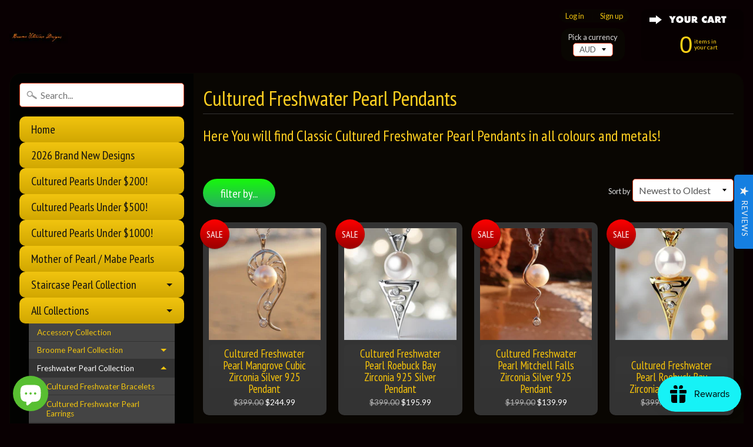

--- FILE ---
content_type: text/html; charset=utf-8
request_url: https://broomestaircasedesigns.com.au/collections/cultured-freshwater-pearl-pendants
body_size: 34899
content:
<!DOCTYPE html>
<!--[if IE 8]> <html class="no-js lt-ie9" lang="en" > <![endif]-->
<!--[if gt IE 8]><!--> <html class="no-js" lang="en" > <!--<![endif]-->
  <!-- Place your handwritten signature image ABOVE this block -->

<head>

  <!-- Google tag (gtag.js) --> <script async src="https://www.googletagmanager.com/gtag/js?id=AW-17704980285"></script> <script> window.dataLayer = window.dataLayer || []; function gtag(){dataLayer.push(arguments);} gtag('js', new Date()); gtag('config', 'AW-17704980285'); </script>

<meta name="google-site-verification" content="XduReWqgloKjpBSvnVHLB42SX7FMhiuO4AQZZajOvwQ" /><meta name="google-site-verification" content="IK_iMmAwY-P0dkKbcuM9gwPsUAOL486tgjwK5hxqW5c" />
<meta charset="utf-8" />
<meta http-equiv="X-UA-Compatible" content="IE=edge" />  
<meta name="viewport" content="width=device-width, initial-scale=1.0, height=device-height, minimum-scale=1.0, user-scalable=0">


  
  
  <link href="//fonts.googleapis.com/css?family=Lato:400,700" rel="stylesheet" type="text/css" media="all" />


  
    
    
    <link href="//fonts.googleapis.com/css?family=PT+Sans+Narrow:400,700" rel="stylesheet" type="text/css" media="all" />
  

   
  

  <link rel="shortcut icon" href="//broomestaircasedesigns.com.au/cdn/shop/files/bsd_logo_3f3dcfdb-d94b-4558-8144-fbd3811d0a7d_32x32.jpg?v=1702013245" type="image/png">

  
 

 <!-- SEO Manager 6.2.0 -->
<meta name='seomanager' content='6.2' />
<title>Cultured Freshwater Pearl Pendants</title>
<meta name='description' content='Here You will find Classic Cultured Freshwater Pearl Pendants in all colours and metals!' /> 
<meta name="robots" content="index"> 
<meta name="robots" content="follow">
<meta name="google-site-verification" content="6GIfXALRhkEcaO73UVfF9xyH0DNRisMLaXnKTzeTkTM" />


<!-- end: SEO Manager 6.2.0 -->


<link rel="canonical" href="https://broomestaircasedesigns.com.au/collections/cultured-freshwater-pearl-pendants" /> 
<!-- /snippets/social-meta-tags.liquid -->
<meta property="og:site_name" content="Broome Staircase Designs ">
<meta property="og:url" content="https://broomestaircasedesigns.com.au/collections/cultured-freshwater-pearl-pendants">
<meta property="og:title" content="Cultured Freshwater Pearl Pendants">
<meta property="og:type" content="website">
<meta property="og:description" content="Here You will find Classic Cultured Freshwater Pearl Pendants in all colours and metals!">


<meta name="twitter:site" content="@">
<meta name="twitter:card" content="summary_large_image">
<meta name="twitter:title" content="Cultured Freshwater Pearl Pendants">
<meta name="twitter:description" content="Here You will find Classic Cultured Freshwater Pearl Pendants in all colours and metals!">

<link href="//broomestaircasedesigns.com.au/cdn/shop/t/24/assets/styles.scss.css?v=133776868992360432541697518999" rel="stylesheet" type="text/css" media="all" />  

<script>
  window.Sunrise = window.Sunrise || {};
  Sunrise.strings = {
    add_to_cart: "Add to Cart",
    sold_out: "Out of stock",
    unavailable: "Unavailable",
    money_format_json: "${{amount}}",
    money_format: "<span class=money>${{amount}}</span>",
    money_with_currency_format_json: "${{amount}} AUD",
    money_with_currency_format: "<span class=money>${{amount}} AUD</span>",
    shop_currency: "AUD",
    locale: "en",
    locale_json: "en",
    customer_accounts_enabled: true,
    customer_logged_in: false
  };
</script>  
  

  
<script src="//broomestaircasedesigns.com.au/cdn/shop/t/24/assets/vendor.js?v=54135488119201741561486357382" type="text/javascript"></script> 
<script src="//broomestaircasedesigns.com.au/cdn/shop/t/24/assets/theme.js?v=168113693900716929771486363120" type="text/javascript"></script> 
<!-- Hotjar Tracking Code for www.broomestaircasedesigns.com.au -->
<script>
    (function(h,o,t,j,a,r){
        h.hj=h.hj||function(){(h.hj.q=h.hj.q||[]).push(arguments)};
        h._hjSettings={hjid:612566,hjsv:5};
        a=o.getElementsByTagName('head')[0];
        r=o.createElement('script');r.async=1;
        r.src=t+h._hjSettings.hjid+j+h._hjSettings.hjsv;
        a.appendChild(r);
    })(window,document,'//static.hotjar.com/c/hotjar-','.js?sv=');
</script>
<script>window.performance && window.performance.mark && window.performance.mark('shopify.content_for_header.start');</script><meta name="google-site-verification" content="GzqZYQFduRZ4Ri5zz_ipv5l5_dBiBHsLBFGGDUT3XpE">
<meta id="shopify-digital-wallet" name="shopify-digital-wallet" content="/1401402/digital_wallets/dialog">
<meta name="shopify-checkout-api-token" content="df8cd52c8d1e481fbc862cc2d548d119">
<meta id="in-context-paypal-metadata" data-shop-id="1401402" data-venmo-supported="false" data-environment="production" data-locale="en_US" data-paypal-v4="true" data-currency="AUD">
<link rel="alternate" type="application/atom+xml" title="Feed" href="/collections/cultured-freshwater-pearl-pendants.atom" />
<link rel="next" href="/collections/cultured-freshwater-pearl-pendants?page=2">
<link rel="alternate" type="application/json+oembed" href="https://broomestaircasedesigns.com.au/collections/cultured-freshwater-pearl-pendants.oembed">
<script async="async" src="/checkouts/internal/preloads.js?locale=en-AU"></script>
<link rel="preconnect" href="https://shop.app" crossorigin="anonymous">
<script async="async" src="https://shop.app/checkouts/internal/preloads.js?locale=en-AU&shop_id=1401402" crossorigin="anonymous"></script>
<script id="apple-pay-shop-capabilities" type="application/json">{"shopId":1401402,"countryCode":"AU","currencyCode":"AUD","merchantCapabilities":["supports3DS"],"merchantId":"gid:\/\/shopify\/Shop\/1401402","merchantName":"Broome Staircase Designs ","requiredBillingContactFields":["postalAddress","email","phone"],"requiredShippingContactFields":["postalAddress","email","phone"],"shippingType":"shipping","supportedNetworks":["visa","masterCard"],"total":{"type":"pending","label":"Broome Staircase Designs ","amount":"1.00"},"shopifyPaymentsEnabled":true,"supportsSubscriptions":true}</script>
<script id="shopify-features" type="application/json">{"accessToken":"df8cd52c8d1e481fbc862cc2d548d119","betas":["rich-media-storefront-analytics"],"domain":"broomestaircasedesigns.com.au","predictiveSearch":true,"shopId":1401402,"locale":"en"}</script>
<script>var Shopify = Shopify || {};
Shopify.shop = "broomestaircasedesigns.myshopify.com";
Shopify.locale = "en";
Shopify.currency = {"active":"AUD","rate":"1.0"};
Shopify.country = "AU";
Shopify.theme = {"name":"2017 New Theme - Sunrise","id":167781130,"schema_name":"Sunrise","schema_version":"5.07","theme_store_id":57,"role":"main"};
Shopify.theme.handle = "null";
Shopify.theme.style = {"id":null,"handle":null};
Shopify.cdnHost = "broomestaircasedesigns.com.au/cdn";
Shopify.routes = Shopify.routes || {};
Shopify.routes.root = "/";</script>
<script type="module">!function(o){(o.Shopify=o.Shopify||{}).modules=!0}(window);</script>
<script>!function(o){function n(){var o=[];function n(){o.push(Array.prototype.slice.apply(arguments))}return n.q=o,n}var t=o.Shopify=o.Shopify||{};t.loadFeatures=n(),t.autoloadFeatures=n()}(window);</script>
<script>
  window.ShopifyPay = window.ShopifyPay || {};
  window.ShopifyPay.apiHost = "shop.app\/pay";
  window.ShopifyPay.redirectState = null;
</script>
<script id="shop-js-analytics" type="application/json">{"pageType":"collection"}</script>
<script defer="defer" async type="module" src="//broomestaircasedesigns.com.au/cdn/shopifycloud/shop-js/modules/v2/client.init-shop-cart-sync_IZsNAliE.en.esm.js"></script>
<script defer="defer" async type="module" src="//broomestaircasedesigns.com.au/cdn/shopifycloud/shop-js/modules/v2/chunk.common_0OUaOowp.esm.js"></script>
<script type="module">
  await import("//broomestaircasedesigns.com.au/cdn/shopifycloud/shop-js/modules/v2/client.init-shop-cart-sync_IZsNAliE.en.esm.js");
await import("//broomestaircasedesigns.com.au/cdn/shopifycloud/shop-js/modules/v2/chunk.common_0OUaOowp.esm.js");

  window.Shopify.SignInWithShop?.initShopCartSync?.({"fedCMEnabled":true,"windoidEnabled":true});

</script>
<script>
  window.Shopify = window.Shopify || {};
  if (!window.Shopify.featureAssets) window.Shopify.featureAssets = {};
  window.Shopify.featureAssets['shop-js'] = {"shop-cart-sync":["modules/v2/client.shop-cart-sync_DLOhI_0X.en.esm.js","modules/v2/chunk.common_0OUaOowp.esm.js"],"init-fed-cm":["modules/v2/client.init-fed-cm_C6YtU0w6.en.esm.js","modules/v2/chunk.common_0OUaOowp.esm.js"],"shop-button":["modules/v2/client.shop-button_BCMx7GTG.en.esm.js","modules/v2/chunk.common_0OUaOowp.esm.js"],"shop-cash-offers":["modules/v2/client.shop-cash-offers_BT26qb5j.en.esm.js","modules/v2/chunk.common_0OUaOowp.esm.js","modules/v2/chunk.modal_CGo_dVj3.esm.js"],"init-windoid":["modules/v2/client.init-windoid_B9PkRMql.en.esm.js","modules/v2/chunk.common_0OUaOowp.esm.js"],"init-shop-email-lookup-coordinator":["modules/v2/client.init-shop-email-lookup-coordinator_DZkqjsbU.en.esm.js","modules/v2/chunk.common_0OUaOowp.esm.js"],"shop-toast-manager":["modules/v2/client.shop-toast-manager_Di2EnuM7.en.esm.js","modules/v2/chunk.common_0OUaOowp.esm.js"],"shop-login-button":["modules/v2/client.shop-login-button_BtqW_SIO.en.esm.js","modules/v2/chunk.common_0OUaOowp.esm.js","modules/v2/chunk.modal_CGo_dVj3.esm.js"],"avatar":["modules/v2/client.avatar_BTnouDA3.en.esm.js"],"pay-button":["modules/v2/client.pay-button_CWa-C9R1.en.esm.js","modules/v2/chunk.common_0OUaOowp.esm.js"],"init-shop-cart-sync":["modules/v2/client.init-shop-cart-sync_IZsNAliE.en.esm.js","modules/v2/chunk.common_0OUaOowp.esm.js"],"init-customer-accounts":["modules/v2/client.init-customer-accounts_DenGwJTU.en.esm.js","modules/v2/client.shop-login-button_BtqW_SIO.en.esm.js","modules/v2/chunk.common_0OUaOowp.esm.js","modules/v2/chunk.modal_CGo_dVj3.esm.js"],"init-shop-for-new-customer-accounts":["modules/v2/client.init-shop-for-new-customer-accounts_JdHXxpS9.en.esm.js","modules/v2/client.shop-login-button_BtqW_SIO.en.esm.js","modules/v2/chunk.common_0OUaOowp.esm.js","modules/v2/chunk.modal_CGo_dVj3.esm.js"],"init-customer-accounts-sign-up":["modules/v2/client.init-customer-accounts-sign-up_D6__K_p8.en.esm.js","modules/v2/client.shop-login-button_BtqW_SIO.en.esm.js","modules/v2/chunk.common_0OUaOowp.esm.js","modules/v2/chunk.modal_CGo_dVj3.esm.js"],"checkout-modal":["modules/v2/client.checkout-modal_C_ZQDY6s.en.esm.js","modules/v2/chunk.common_0OUaOowp.esm.js","modules/v2/chunk.modal_CGo_dVj3.esm.js"],"shop-follow-button":["modules/v2/client.shop-follow-button_XetIsj8l.en.esm.js","modules/v2/chunk.common_0OUaOowp.esm.js","modules/v2/chunk.modal_CGo_dVj3.esm.js"],"lead-capture":["modules/v2/client.lead-capture_DvA72MRN.en.esm.js","modules/v2/chunk.common_0OUaOowp.esm.js","modules/v2/chunk.modal_CGo_dVj3.esm.js"],"shop-login":["modules/v2/client.shop-login_ClXNxyh6.en.esm.js","modules/v2/chunk.common_0OUaOowp.esm.js","modules/v2/chunk.modal_CGo_dVj3.esm.js"],"payment-terms":["modules/v2/client.payment-terms_CNlwjfZz.en.esm.js","modules/v2/chunk.common_0OUaOowp.esm.js","modules/v2/chunk.modal_CGo_dVj3.esm.js"]};
</script>
<script>(function() {
  var isLoaded = false;
  function asyncLoad() {
    if (isLoaded) return;
    isLoaded = true;
    var urls = ["https:\/\/motivate.shopapps.site\/motivator.php?shop=broomestaircasedesigns.myshopify.com","https:\/\/upsells.boldapps.net\/v2_ui\/js\/UpsellTracker.js?shop=broomestaircasedesigns.myshopify.com","https:\/\/instafeed.nfcube.com\/cdn\/abeb2ebdb5ce688b44b37471d8af4d46.js?shop=broomestaircasedesigns.myshopify.com","https:\/\/cks3.amplifiedcdn.com\/ckjs.production.min.js?unique_id=broomestaircasedesigns.myshopify.com\u0026shop=broomestaircasedesigns.myshopify.com","https:\/\/ccjs.amplifiedcdn.com\/ccjs.umd.js?unique_id=broomestaircasedesigns.myshopify.com\u0026shop=broomestaircasedesigns.myshopify.com","https:\/\/upsells.boldapps.net\/v2_ui\/js\/upsell.js?shop=broomestaircasedesigns.myshopify.com","https:\/\/assets.dailykarma.io\/prod\/init-v3.js?shop=broomestaircasedesigns.myshopify.com","https:\/\/cdn-bundler.nice-team.net\/app\/js\/bundler.js?shop=broomestaircasedesigns.myshopify.com","https:\/\/cdn.hextom.com\/js\/quickannouncementbar.js?shop=broomestaircasedesigns.myshopify.com","https:\/\/cdn.hextom.com\/js\/freeshippingbar.js?shop=broomestaircasedesigns.myshopify.com","https:\/\/omnisnippet1.com\/platforms\/shopify.js?source=scriptTag\u0026v=2025-05-15T12\u0026shop=broomestaircasedesigns.myshopify.com"];
    for (var i = 0; i < urls.length; i++) {
      var s = document.createElement('script');
      s.type = 'text/javascript';
      s.async = true;
      s.src = urls[i];
      var x = document.getElementsByTagName('script')[0];
      x.parentNode.insertBefore(s, x);
    }
  };
  if(window.attachEvent) {
    window.attachEvent('onload', asyncLoad);
  } else {
    window.addEventListener('load', asyncLoad, false);
  }
})();</script>
<script id="__st">var __st={"a":1401402,"offset":28800,"reqid":"f09a6286-0559-490a-98d2-219b4a5eb42e-1768492036","pageurl":"broomestaircasedesigns.com.au\/collections\/cultured-freshwater-pearl-pendants","u":"713187cd107d","p":"collection","rtyp":"collection","rid":19396067366};</script>
<script>window.ShopifyPaypalV4VisibilityTracking = true;</script>
<script id="captcha-bootstrap">!function(){'use strict';const t='contact',e='account',n='new_comment',o=[[t,t],['blogs',n],['comments',n],[t,'customer']],c=[[e,'customer_login'],[e,'guest_login'],[e,'recover_customer_password'],[e,'create_customer']],r=t=>t.map((([t,e])=>`form[action*='/${t}']:not([data-nocaptcha='true']) input[name='form_type'][value='${e}']`)).join(','),a=t=>()=>t?[...document.querySelectorAll(t)].map((t=>t.form)):[];function s(){const t=[...o],e=r(t);return a(e)}const i='password',u='form_key',d=['recaptcha-v3-token','g-recaptcha-response','h-captcha-response',i],f=()=>{try{return window.sessionStorage}catch{return}},m='__shopify_v',_=t=>t.elements[u];function p(t,e,n=!1){try{const o=window.sessionStorage,c=JSON.parse(o.getItem(e)),{data:r}=function(t){const{data:e,action:n}=t;return t[m]||n?{data:e,action:n}:{data:t,action:n}}(c);for(const[e,n]of Object.entries(r))t.elements[e]&&(t.elements[e].value=n);n&&o.removeItem(e)}catch(o){console.error('form repopulation failed',{error:o})}}const l='form_type',E='cptcha';function T(t){t.dataset[E]=!0}const w=window,h=w.document,L='Shopify',v='ce_forms',y='captcha';let A=!1;((t,e)=>{const n=(g='f06e6c50-85a8-45c8-87d0-21a2b65856fe',I='https://cdn.shopify.com/shopifycloud/storefront-forms-hcaptcha/ce_storefront_forms_captcha_hcaptcha.v1.5.2.iife.js',D={infoText:'Protected by hCaptcha',privacyText:'Privacy',termsText:'Terms'},(t,e,n)=>{const o=w[L][v],c=o.bindForm;if(c)return c(t,g,e,D).then(n);var r;o.q.push([[t,g,e,D],n]),r=I,A||(h.body.append(Object.assign(h.createElement('script'),{id:'captcha-provider',async:!0,src:r})),A=!0)});var g,I,D;w[L]=w[L]||{},w[L][v]=w[L][v]||{},w[L][v].q=[],w[L][y]=w[L][y]||{},w[L][y].protect=function(t,e){n(t,void 0,e),T(t)},Object.freeze(w[L][y]),function(t,e,n,w,h,L){const[v,y,A,g]=function(t,e,n){const i=e?o:[],u=t?c:[],d=[...i,...u],f=r(d),m=r(i),_=r(d.filter((([t,e])=>n.includes(e))));return[a(f),a(m),a(_),s()]}(w,h,L),I=t=>{const e=t.target;return e instanceof HTMLFormElement?e:e&&e.form},D=t=>v().includes(t);t.addEventListener('submit',(t=>{const e=I(t);if(!e)return;const n=D(e)&&!e.dataset.hcaptchaBound&&!e.dataset.recaptchaBound,o=_(e),c=g().includes(e)&&(!o||!o.value);(n||c)&&t.preventDefault(),c&&!n&&(function(t){try{if(!f())return;!function(t){const e=f();if(!e)return;const n=_(t);if(!n)return;const o=n.value;o&&e.removeItem(o)}(t);const e=Array.from(Array(32),(()=>Math.random().toString(36)[2])).join('');!function(t,e){_(t)||t.append(Object.assign(document.createElement('input'),{type:'hidden',name:u})),t.elements[u].value=e}(t,e),function(t,e){const n=f();if(!n)return;const o=[...t.querySelectorAll(`input[type='${i}']`)].map((({name:t})=>t)),c=[...d,...o],r={};for(const[a,s]of new FormData(t).entries())c.includes(a)||(r[a]=s);n.setItem(e,JSON.stringify({[m]:1,action:t.action,data:r}))}(t,e)}catch(e){console.error('failed to persist form',e)}}(e),e.submit())}));const S=(t,e)=>{t&&!t.dataset[E]&&(n(t,e.some((e=>e===t))),T(t))};for(const o of['focusin','change'])t.addEventListener(o,(t=>{const e=I(t);D(e)&&S(e,y())}));const B=e.get('form_key'),M=e.get(l),P=B&&M;t.addEventListener('DOMContentLoaded',(()=>{const t=y();if(P)for(const e of t)e.elements[l].value===M&&p(e,B);[...new Set([...A(),...v().filter((t=>'true'===t.dataset.shopifyCaptcha))])].forEach((e=>S(e,t)))}))}(h,new URLSearchParams(w.location.search),n,t,e,['guest_login'])})(!0,!0)}();</script>
<script integrity="sha256-4kQ18oKyAcykRKYeNunJcIwy7WH5gtpwJnB7kiuLZ1E=" data-source-attribution="shopify.loadfeatures" defer="defer" src="//broomestaircasedesigns.com.au/cdn/shopifycloud/storefront/assets/storefront/load_feature-a0a9edcb.js" crossorigin="anonymous"></script>
<script crossorigin="anonymous" defer="defer" src="//broomestaircasedesigns.com.au/cdn/shopifycloud/storefront/assets/shopify_pay/storefront-65b4c6d7.js?v=20250812"></script>
<script data-source-attribution="shopify.dynamic_checkout.dynamic.init">var Shopify=Shopify||{};Shopify.PaymentButton=Shopify.PaymentButton||{isStorefrontPortableWallets:!0,init:function(){window.Shopify.PaymentButton.init=function(){};var t=document.createElement("script");t.src="https://broomestaircasedesigns.com.au/cdn/shopifycloud/portable-wallets/latest/portable-wallets.en.js",t.type="module",document.head.appendChild(t)}};
</script>
<script data-source-attribution="shopify.dynamic_checkout.buyer_consent">
  function portableWalletsHideBuyerConsent(e){var t=document.getElementById("shopify-buyer-consent"),n=document.getElementById("shopify-subscription-policy-button");t&&n&&(t.classList.add("hidden"),t.setAttribute("aria-hidden","true"),n.removeEventListener("click",e))}function portableWalletsShowBuyerConsent(e){var t=document.getElementById("shopify-buyer-consent"),n=document.getElementById("shopify-subscription-policy-button");t&&n&&(t.classList.remove("hidden"),t.removeAttribute("aria-hidden"),n.addEventListener("click",e))}window.Shopify?.PaymentButton&&(window.Shopify.PaymentButton.hideBuyerConsent=portableWalletsHideBuyerConsent,window.Shopify.PaymentButton.showBuyerConsent=portableWalletsShowBuyerConsent);
</script>
<script data-source-attribution="shopify.dynamic_checkout.cart.bootstrap">document.addEventListener("DOMContentLoaded",(function(){function t(){return document.querySelector("shopify-accelerated-checkout-cart, shopify-accelerated-checkout")}if(t())Shopify.PaymentButton.init();else{new MutationObserver((function(e,n){t()&&(Shopify.PaymentButton.init(),n.disconnect())})).observe(document.body,{childList:!0,subtree:!0})}}));
</script>
<link id="shopify-accelerated-checkout-styles" rel="stylesheet" media="screen" href="https://broomestaircasedesigns.com.au/cdn/shopifycloud/portable-wallets/latest/accelerated-checkout-backwards-compat.css" crossorigin="anonymous">
<style id="shopify-accelerated-checkout-cart">
        #shopify-buyer-consent {
  margin-top: 1em;
  display: inline-block;
  width: 100%;
}

#shopify-buyer-consent.hidden {
  display: none;
}

#shopify-subscription-policy-button {
  background: none;
  border: none;
  padding: 0;
  text-decoration: underline;
  font-size: inherit;
  cursor: pointer;
}

#shopify-subscription-policy-button::before {
  box-shadow: none;
}

      </style>

<script>window.performance && window.performance.mark && window.performance.mark('shopify.content_for_header.end');</script>

  <script>window.BOLD = window.BOLD || {};
    window.BOLD.common = window.BOLD.common || {};
    window.BOLD.common.Shopify = window.BOLD.common.Shopify || {};

    window.BOLD.common.Shopify.shop = {
        domain: 'broomestaircasedesigns.com.au',
        permanent_domain: 'broomestaircasedesigns.myshopify.com',
        url: 'https://broomestaircasedesigns.com.au',
        secure_url: 'https://broomestaircasedesigns.com.au',
        money_format: "\u003cspan class=money\u003e${{amount}}\u003c\/span\u003e",
        currency: "AUD"
    };

    window.BOLD.common.Shopify.cart = {"note":null,"attributes":{},"original_total_price":0,"total_price":0,"total_discount":0,"total_weight":0.0,"item_count":0,"items":[],"requires_shipping":false,"currency":"AUD","items_subtotal_price":0,"cart_level_discount_applications":[],"checkout_charge_amount":0};
    window.BOLD.common.template = 'collection';window.BOLD.common.Shopify.formatMoney = function(money, format) {
        function n(t, e) {
            return "undefined" == typeof t ? e : t
        }
        function r(t, e, r, i) {
            if (e = n(e, 2),
            r = n(r, ","),
            i = n(i, "."),
            isNaN(t) || null == t)
                return 0;
            t = (t / 100).toFixed(e);
            var o = t.split(".")
              , a = o[0].replace(/(\d)(?=(\d\d\d)+(?!\d))/g, "$1" + r)
              , s = o[1] ? i + o[1] : "";
            return a + s
        }
        "string" == typeof money && (money = money.replace(".", ""));
        var i = ""
          , o = /\{\{\s*(\w+)\s*\}\}/
          , a = format || window.BOLD.common.Shopify.shop.money_format || window.Shopify.money_format || "$ {{ amount }}";
        switch (a.match(o)[1]) {
            case "amount":
                i = r(money, 2);
                break;
            case "amount_no_decimals":
                i = r(money, 0);
                break;
            case "amount_with_comma_separator":
                i = r(money, 2, ".", ",");
                break;
            case "amount_no_decimals_with_comma_separator":
                i = r(money, 0, ".", ",");
                break;
            case "amount_with_space_separator":
                i = r(money, 2, ".", " ");
                break;
            case "amount_no_decimals_with_space_separator":
                i = r(money, 0, ".", " ");
                break;
        }
        return a.replace(o, i);
    };

    window.BOLD.common.Shopify.saveProduct = function (handle, product) {
        if (typeof handle === 'string' && typeof window.BOLD.common.Shopify.products[handle] === 'undefined') {
            if (typeof product === 'number') {
                window.BOLD.common.Shopify.handles[product] = handle;
                product = { id: product };
            }
            window.BOLD.common.Shopify.products[handle] = product;
        }
    };

	window.BOLD.common.Shopify.saveVariant = function (variant_id, variant) {
		if (typeof variant_id === 'number' && typeof window.BOLD.common.Shopify.variants[variant_id] === 'undefined') {
			window.BOLD.common.Shopify.variants[variant_id] = variant;
		}
	};window.BOLD.common.Shopify.products = window.BOLD.common.Shopify.products || {};
    window.BOLD.common.Shopify.variants = window.BOLD.common.Shopify.variants || {};
    window.BOLD.common.Shopify.handles = window.BOLD.common.Shopify.handles || {};window.BOLD.common.Shopify.saveProduct(null, null);window.BOLD.common.Shopify.saveProduct("cultured-freshwater-pearl-mangrove-cubic-zirconia-silver-925-pendant", 8979997753601);window.BOLD.common.Shopify.saveVariant(46990665777409, {product_id: 8979997753601, price: 24499, group_id: 'null'});window.BOLD.common.Shopify.saveProduct("cultured-freshwater-pearl-roebuck-bay-zirconia-925-silver-pendant", 8979282362625);window.BOLD.common.Shopify.saveVariant(46988215615745, {product_id: 8979282362625, price: 19599, group_id: 'null'});window.BOLD.common.Shopify.saveProduct("cultured-freshwater-pearl-mitchell-falls-zirconia-silver-925-pendant", 8979085885697);window.BOLD.common.Shopify.saveVariant(46987621695745, {product_id: 8979085885697, price: 13999, group_id: 'null'});window.BOLD.common.Shopify.saveProduct("freshwater-pearl-roebuck-bay-zirconia-gold-pendant", 8975746531585);window.BOLD.common.Shopify.saveVariant(46971994308865, {product_id: 8975746531585, price: 27999, group_id: 'null'});window.BOLD.common.Shopify.saveProduct("cultured-freshwater-pearl-heart-pendant-copy", 8941004947713);window.BOLD.common.Shopify.saveVariant(46843557183745, {product_id: 8941004947713, price: 6999, group_id: 'null'});window.BOLD.common.Shopify.saveProduct("9ct-gold-cultured-freshwater-pearl-swirl-bail-pendant", 8597413396737);window.BOLD.common.Shopify.saveVariant(45585368318209, {product_id: 8597413396737, price: 41999, group_id: 'null'});window.BOLD.common.Shopify.saveProduct("9ct-gold-cultured-freshwater-pearl-scroll-pendant", 8597410480385);window.BOLD.common.Shopify.saveVariant(45585338859777, {product_id: 8597410480385, price: 41999, group_id: 'null'});window.BOLD.common.Shopify.saveProduct("cultured-freshwater-pearl-sterling-silver-pendants", 8151593156865);window.BOLD.common.Shopify.saveVariant(44338405474561, {product_id: 8151593156865, price: 13999, group_id: 'null'});window.BOLD.common.Shopify.saveVariant(44338553913601, {product_id: 8151593156865, price: 13999, group_id: 'null'});window.BOLD.common.Shopify.saveVariant(44338553946369, {product_id: 8151593156865, price: 13999, group_id: 'null'});window.BOLD.common.Shopify.saveVariant(44338553979137, {product_id: 8151593156865, price: 13999, group_id: 'null'});window.BOLD.common.Shopify.saveVariant(44338554011905, {product_id: 8151593156865, price: 13999, group_id: 'null'});window.BOLD.common.Shopify.saveVariant(44343710384385, {product_id: 8151593156865, price: 13999, group_id: 'null'});window.BOLD.common.Shopify.saveProduct("cultured-freshwater-pearl-large-bail-pendant", 6665660367037);window.BOLD.common.Shopify.saveVariant(45582531920129, {product_id: 6665660367037, price: 20999, group_id: 'null'});window.BOLD.common.Shopify.saveProduct("cultured-freshwater-pearl-scroll-pendant", 6070549807293);window.BOLD.common.Shopify.saveVariant(45582502822145, {product_id: 6070549807293, price: 20999, group_id: 'null'});window.BOLD.common.Shopify.saveVariant(45582502854913, {product_id: 6070549807293, price: 41999, group_id: 'null'});window.BOLD.common.Shopify.saveProduct("cultured-freshwater-pearl-swirl-bail-pendant", 6070525526205);window.BOLD.common.Shopify.saveVariant(45582490665217, {product_id: 6070525526205, price: 20999, group_id: 'null'});window.BOLD.common.Shopify.saveProduct("cultured-freshwater-pearl-heart-pendant", 6070485319869);window.BOLD.common.Shopify.saveVariant(45582514094337, {product_id: 6070485319869, price: 20999, group_id: 'null'});window.BOLD.common.Shopify.saveProduct("cultured-freshwater-pearl-and-cz-pendant", 4560921657421);window.BOLD.common.Shopify.saveVariant(32193540620365, {product_id: 4560921657421, price: 13999, group_id: 'null'});window.BOLD.common.Shopify.saveProduct("cultured-freshwater-scroll-pearl-pendant", 4545421508685);window.BOLD.common.Shopify.saveVariant(37524259111101, {product_id: 4545421508685, price: 13999, group_id: 'null'});window.BOLD.common.Shopify.saveProduct("cultured-pearl-sterling-silver-seahorse-pendant", 4378847871053);window.BOLD.common.Shopify.saveVariant(31390739726413, {product_id: 4378847871053, price: 20999, group_id: 'null'});window.BOLD.common.Shopify.saveProduct("cultured-freshwater-pearl-boab-tree-rectangular-pendant-gold-1", 3828233601069);window.BOLD.common.Shopify.saveVariant(29068786106413, {product_id: 3828233601069, price: 10499, group_id: 'null'});window.BOLD.common.Shopify.saveProduct("coral-design-freshwater-pearl-sterling-silver-pendant", 1813245755437);window.BOLD.common.Shopify.saveVariant(32756636483661, {product_id: 1813245755437, price: 10499, group_id: 'null'});window.BOLD.common.Shopify.saveProduct("coral-design-cultured-freshwater-pearl-pendant", 1813231009837);window.BOLD.common.Shopify.saveVariant(15282359730221, {product_id: 1813231009837, price: 10499, group_id: 'null'});window.BOLD.common.Shopify.saveProduct("cultured-freshwater-pearl-filigree-pendant", 1798722846765);window.BOLD.common.Shopify.saveVariant(45582496366849, {product_id: 1798722846765, price: 20999, group_id: 'null'});window.BOLD.common.Shopify.saveProduct("cultured-freshwater-pearl-sterling-silver-pendant", 654519107629);window.BOLD.common.Shopify.saveVariant(8150936191021, {product_id: 654519107629, price: 18199, group_id: 'null'});window.BOLD.common.Shopify.saveProduct("boab-tree-pearl-pendant-gold", 558767308845);window.BOLD.common.Shopify.saveVariant(7130050691117, {product_id: 558767308845, price: 11199, group_id: 'null'});window.BOLD.common.Shopify.saveProduct("boab-tree-pearl-pendant-sterling-silver-1", 558750400557);window.BOLD.common.Shopify.saveVariant(7129933807661, {product_id: 558750400557, price: 10499, group_id: 'null'});window.BOLD.common.Shopify.saveProduct("cultured-freshwater-pearl-boab-tree-rectangular-pendant", 553906405421);window.BOLD.common.Shopify.saveVariant(29069027737645, {product_id: 553906405421, price: 13999, group_id: 'null'});window.BOLD.common.Shopify.saveProduct("freshwater-pearl-pendant-swp916-1", 11811455946);window.BOLD.common.Shopify.saveVariant(43967815352577, {product_id: 11811455946, price: 13999, group_id: 'null'});window.BOLD.common.Shopify.saveVariant(43967827050753, {product_id: 11811455946, price: 13999, group_id: 'null'});window.BOLD.common.Shopify.metafields = window.BOLD.common.Shopify.metafields || {};window.BOLD.common.Shopify.metafields["bold_rp"] = {};</script>

<link href="//broomestaircasedesigns.com.au/cdn/shop/t/24/assets/bold-upsell.css?v=122849005231240511771542121567" rel="stylesheet" type="text/css" media="all" />
<link href="//broomestaircasedesigns.com.au/cdn/shop/t/24/assets/bold-upsell-custom.css?v=157476255988720460371501421387" rel="stylesheet" type="text/css" media="all" />












<script src="//code.tidio.co/krcqyovqoekgmrolszhcmlgtoxqhb3jk.js"></script>























<script src="//staticxx.s3.amazonaws.com/aio_stats_lib_v1.min.js?v=1.0"></script>

















  
  <meta name="facebook-domain-verification" content="3vwnfsmlfpya8u9t65uftd396elnh6" />
  

<!-- BeginConsistentCartAddon -->  <script>    Shopify.customer_logged_in = false ;  Shopify.customer_email = "" ;  Shopify.log_uuids = true;    </script>  <!-- EndConsistentCartAddon -->
<!-- BeginWishyAddon --><script>  Shopify.wishy_btn_settings = {"button_setting":"","btn_append":"before","btn_display":"block","btn_width":"auto","btn_margin_top":5,"btn_margin_left":5,"btn_margin_right":5,"btn_margin_bottom":5,"btn_margin_unit":"px","btn_placer_element":null,"btn_background_color":"#ffffff","btn_border_color":"#b9b9b9","btn_border_width":1,"btn_text":"♡ Add to wishlist","btn_color":"#1b1b1b","remove_btn_background_color":"#5c6ac4","remove_btn_border_color":"#3f4eae","remove_btn_border_width":1,"remove_btn_color":"#ffffff","new_theme_published_at":null,"installed":true,"heart_icon_margin_right":15,"heart_icon_margin_bottom":15,"heart_icon_location":"bottom-right","heart_icon_margin_top":15,"heart_icon_margin_left":15,"setting_force_login":false,"heart_icon_url_match":"","heart_icon_enabled":true,"status":"alive","spf_record":null,"floating_favorites_enabled":false,"floating_favorites_location":"right","floating_favorites_margin_top":50,"floating_favorites_url_match":"","floating_favorites_background_color":"#ffffff","floating_favorites_border_color":"#b9b9b9","floating_favorites_border_width":1,"floating_favorites_text":"♥ Favorites","floating_favorites_color":"#1b1b1b","heart_icon_type":"custom","heart_icon_typedefault_background_color":"#ff8989","heart_icon_typedefault_border_color":"#ff9c9c","heart_icon_typedefault_border_width":2,"heart_icon_typedefault_icon_color":"#ffffff","heart_icon_show_count":true,"heart_icon_typecustom_image_url":"https://cc-swim.herokuapp.com/wishlist.png","btn_text_size":"16.0","locale":"en","shop_star_rating":null,"shop_star_feedback":null,"heart_icon_collection_before_add_color":"#dfdfdf","heart_icon_collection_after_add_color":"#606060","login_link_bg_color":"#5c6ac4","login_link_text_color":"#3f4eae","btn_remove_bg_color":"#ffffff","btn_remove_border_color":"#b9b9b9","btn_remove_border_width":1,"btn_remove_text":"♡ Remove from wishlist","btn_remove_color":"#1b1b1b","btn_remove_text_size":"16.0","open_wishlist_after_add_to_wishlist":true,"wishlist_header_text":"My Wishlist","theme_name_from_schema":"Sunrise","subscribed_at":null,"wizard_completed_at":"2018-09-06T11:07:22.183Z","plan":"free","discount":"0.5","launchpoint_wishlist_icon_in_header_enabled":false,"launchpoint_heart_icon_in_collections_enabled":false};  Shopify.wishy_button_css_json = "";    Shopify.wishy_customer_email = "" ;  </script><!-- EndWishyAddon -->
<script src="https://cdn.shopify.com/extensions/019bbde2-aa41-7224-807c-8a1fb9a30b00/smile-io-265/assets/smile-loader.js" type="text/javascript" defer="defer"></script>
<link href="https://cdn.shopify.com/extensions/af3a5012-9155-402e-a204-da027a5e50a5/bold-product-upsell-31/assets/app.css" rel="stylesheet" type="text/css" media="all">
<script src="https://cdn.shopify.com/extensions/7bc9bb47-adfa-4267-963e-cadee5096caf/inbox-1252/assets/inbox-chat-loader.js" type="text/javascript" defer="defer"></script>
<script src="https://cdn.shopify.com/extensions/019b7cd0-6587-73c3-9937-bcc2249fa2c4/lb-upsell-227/assets/lb-selleasy.js" type="text/javascript" defer="defer"></script>
<meta property="og:image" content="https://cdn.shopify.com/s/files/1/0140/1402/files/bsd_logo_be2b7d9c-f4b2-40f5-9850-0ac19c97af5a.jpg?height=628&pad_color=1d1603&v=1613506365&width=1200" />
<meta property="og:image:secure_url" content="https://cdn.shopify.com/s/files/1/0140/1402/files/bsd_logo_be2b7d9c-f4b2-40f5-9850-0ac19c97af5a.jpg?height=628&pad_color=1d1603&v=1613506365&width=1200" />
<meta property="og:image:width" content="1200" />
<meta property="og:image:height" content="628" />
<link href="https://monorail-edge.shopifysvc.com" rel="dns-prefetch">
<script>(function(){if ("sendBeacon" in navigator && "performance" in window) {try {var session_token_from_headers = performance.getEntriesByType('navigation')[0].serverTiming.find(x => x.name == '_s').description;} catch {var session_token_from_headers = undefined;}var session_cookie_matches = document.cookie.match(/_shopify_s=([^;]*)/);var session_token_from_cookie = session_cookie_matches && session_cookie_matches.length === 2 ? session_cookie_matches[1] : "";var session_token = session_token_from_headers || session_token_from_cookie || "";function handle_abandonment_event(e) {var entries = performance.getEntries().filter(function(entry) {return /monorail-edge.shopifysvc.com/.test(entry.name);});if (!window.abandonment_tracked && entries.length === 0) {window.abandonment_tracked = true;var currentMs = Date.now();var navigation_start = performance.timing.navigationStart;var payload = {shop_id: 1401402,url: window.location.href,navigation_start,duration: currentMs - navigation_start,session_token,page_type: "collection"};window.navigator.sendBeacon("https://monorail-edge.shopifysvc.com/v1/produce", JSON.stringify({schema_id: "online_store_buyer_site_abandonment/1.1",payload: payload,metadata: {event_created_at_ms: currentMs,event_sent_at_ms: currentMs}}));}}window.addEventListener('pagehide', handle_abandonment_event);}}());</script>
<script id="web-pixels-manager-setup">(function e(e,d,r,n,o){if(void 0===o&&(o={}),!Boolean(null===(a=null===(i=window.Shopify)||void 0===i?void 0:i.analytics)||void 0===a?void 0:a.replayQueue)){var i,a;window.Shopify=window.Shopify||{};var t=window.Shopify;t.analytics=t.analytics||{};var s=t.analytics;s.replayQueue=[],s.publish=function(e,d,r){return s.replayQueue.push([e,d,r]),!0};try{self.performance.mark("wpm:start")}catch(e){}var l=function(){var e={modern:/Edge?\/(1{2}[4-9]|1[2-9]\d|[2-9]\d{2}|\d{4,})\.\d+(\.\d+|)|Firefox\/(1{2}[4-9]|1[2-9]\d|[2-9]\d{2}|\d{4,})\.\d+(\.\d+|)|Chrom(ium|e)\/(9{2}|\d{3,})\.\d+(\.\d+|)|(Maci|X1{2}).+ Version\/(15\.\d+|(1[6-9]|[2-9]\d|\d{3,})\.\d+)([,.]\d+|)( \(\w+\)|)( Mobile\/\w+|) Safari\/|Chrome.+OPR\/(9{2}|\d{3,})\.\d+\.\d+|(CPU[ +]OS|iPhone[ +]OS|CPU[ +]iPhone|CPU IPhone OS|CPU iPad OS)[ +]+(15[._]\d+|(1[6-9]|[2-9]\d|\d{3,})[._]\d+)([._]\d+|)|Android:?[ /-](13[3-9]|1[4-9]\d|[2-9]\d{2}|\d{4,})(\.\d+|)(\.\d+|)|Android.+Firefox\/(13[5-9]|1[4-9]\d|[2-9]\d{2}|\d{4,})\.\d+(\.\d+|)|Android.+Chrom(ium|e)\/(13[3-9]|1[4-9]\d|[2-9]\d{2}|\d{4,})\.\d+(\.\d+|)|SamsungBrowser\/([2-9]\d|\d{3,})\.\d+/,legacy:/Edge?\/(1[6-9]|[2-9]\d|\d{3,})\.\d+(\.\d+|)|Firefox\/(5[4-9]|[6-9]\d|\d{3,})\.\d+(\.\d+|)|Chrom(ium|e)\/(5[1-9]|[6-9]\d|\d{3,})\.\d+(\.\d+|)([\d.]+$|.*Safari\/(?![\d.]+ Edge\/[\d.]+$))|(Maci|X1{2}).+ Version\/(10\.\d+|(1[1-9]|[2-9]\d|\d{3,})\.\d+)([,.]\d+|)( \(\w+\)|)( Mobile\/\w+|) Safari\/|Chrome.+OPR\/(3[89]|[4-9]\d|\d{3,})\.\d+\.\d+|(CPU[ +]OS|iPhone[ +]OS|CPU[ +]iPhone|CPU IPhone OS|CPU iPad OS)[ +]+(10[._]\d+|(1[1-9]|[2-9]\d|\d{3,})[._]\d+)([._]\d+|)|Android:?[ /-](13[3-9]|1[4-9]\d|[2-9]\d{2}|\d{4,})(\.\d+|)(\.\d+|)|Mobile Safari.+OPR\/([89]\d|\d{3,})\.\d+\.\d+|Android.+Firefox\/(13[5-9]|1[4-9]\d|[2-9]\d{2}|\d{4,})\.\d+(\.\d+|)|Android.+Chrom(ium|e)\/(13[3-9]|1[4-9]\d|[2-9]\d{2}|\d{4,})\.\d+(\.\d+|)|Android.+(UC? ?Browser|UCWEB|U3)[ /]?(15\.([5-9]|\d{2,})|(1[6-9]|[2-9]\d|\d{3,})\.\d+)\.\d+|SamsungBrowser\/(5\.\d+|([6-9]|\d{2,})\.\d+)|Android.+MQ{2}Browser\/(14(\.(9|\d{2,})|)|(1[5-9]|[2-9]\d|\d{3,})(\.\d+|))(\.\d+|)|K[Aa][Ii]OS\/(3\.\d+|([4-9]|\d{2,})\.\d+)(\.\d+|)/},d=e.modern,r=e.legacy,n=navigator.userAgent;return n.match(d)?"modern":n.match(r)?"legacy":"unknown"}(),u="modern"===l?"modern":"legacy",c=(null!=n?n:{modern:"",legacy:""})[u],f=function(e){return[e.baseUrl,"/wpm","/b",e.hashVersion,"modern"===e.buildTarget?"m":"l",".js"].join("")}({baseUrl:d,hashVersion:r,buildTarget:u}),m=function(e){var d=e.version,r=e.bundleTarget,n=e.surface,o=e.pageUrl,i=e.monorailEndpoint;return{emit:function(e){var a=e.status,t=e.errorMsg,s=(new Date).getTime(),l=JSON.stringify({metadata:{event_sent_at_ms:s},events:[{schema_id:"web_pixels_manager_load/3.1",payload:{version:d,bundle_target:r,page_url:o,status:a,surface:n,error_msg:t},metadata:{event_created_at_ms:s}}]});if(!i)return console&&console.warn&&console.warn("[Web Pixels Manager] No Monorail endpoint provided, skipping logging."),!1;try{return self.navigator.sendBeacon.bind(self.navigator)(i,l)}catch(e){}var u=new XMLHttpRequest;try{return u.open("POST",i,!0),u.setRequestHeader("Content-Type","text/plain"),u.send(l),!0}catch(e){return console&&console.warn&&console.warn("[Web Pixels Manager] Got an unhandled error while logging to Monorail."),!1}}}}({version:r,bundleTarget:l,surface:e.surface,pageUrl:self.location.href,monorailEndpoint:e.monorailEndpoint});try{o.browserTarget=l,function(e){var d=e.src,r=e.async,n=void 0===r||r,o=e.onload,i=e.onerror,a=e.sri,t=e.scriptDataAttributes,s=void 0===t?{}:t,l=document.createElement("script"),u=document.querySelector("head"),c=document.querySelector("body");if(l.async=n,l.src=d,a&&(l.integrity=a,l.crossOrigin="anonymous"),s)for(var f in s)if(Object.prototype.hasOwnProperty.call(s,f))try{l.dataset[f]=s[f]}catch(e){}if(o&&l.addEventListener("load",o),i&&l.addEventListener("error",i),u)u.appendChild(l);else{if(!c)throw new Error("Did not find a head or body element to append the script");c.appendChild(l)}}({src:f,async:!0,onload:function(){if(!function(){var e,d;return Boolean(null===(d=null===(e=window.Shopify)||void 0===e?void 0:e.analytics)||void 0===d?void 0:d.initialized)}()){var d=window.webPixelsManager.init(e)||void 0;if(d){var r=window.Shopify.analytics;r.replayQueue.forEach((function(e){var r=e[0],n=e[1],o=e[2];d.publishCustomEvent(r,n,o)})),r.replayQueue=[],r.publish=d.publishCustomEvent,r.visitor=d.visitor,r.initialized=!0}}},onerror:function(){return m.emit({status:"failed",errorMsg:"".concat(f," has failed to load")})},sri:function(e){var d=/^sha384-[A-Za-z0-9+/=]+$/;return"string"==typeof e&&d.test(e)}(c)?c:"",scriptDataAttributes:o}),m.emit({status:"loading"})}catch(e){m.emit({status:"failed",errorMsg:(null==e?void 0:e.message)||"Unknown error"})}}})({shopId: 1401402,storefrontBaseUrl: "https://broomestaircasedesigns.com.au",extensionsBaseUrl: "https://extensions.shopifycdn.com/cdn/shopifycloud/web-pixels-manager",monorailEndpoint: "https://monorail-edge.shopifysvc.com/unstable/produce_batch",surface: "storefront-renderer",enabledBetaFlags: ["2dca8a86"],webPixelsConfigList: [{"id":"1530790145","configuration":"{\"accountID\":\"9804\"}","eventPayloadVersion":"v1","runtimeContext":"STRICT","scriptVersion":"1c2654ab735a672c323e9cbc9fae0e47","type":"APP","apiClientId":2594385,"privacyPurposes":[],"dataSharingAdjustments":{"protectedCustomerApprovalScopes":["read_customer_address","read_customer_email","read_customer_name","read_customer_personal_data"]}},{"id":"612827393","configuration":"{\"accountID\":\"selleasy-metrics-track\"}","eventPayloadVersion":"v1","runtimeContext":"STRICT","scriptVersion":"5aac1f99a8ca74af74cea751ede503d2","type":"APP","apiClientId":5519923,"privacyPurposes":[],"dataSharingAdjustments":{"protectedCustomerApprovalScopes":["read_customer_email","read_customer_name","read_customer_personal_data"]}},{"id":"558924033","configuration":"{\"config\":\"{\\\"google_tag_ids\\\":[\\\"G-WMEP2JHZWK\\\",\\\"AW-16742378547\\\",\\\"GT-NBBPGJFV\\\",\\\"AW-17704980285\\\"],\\\"target_country\\\":\\\"AU\\\",\\\"gtag_events\\\":[{\\\"type\\\":\\\"search\\\",\\\"action_label\\\":[\\\"G-WMEP2JHZWK\\\",\\\"AW-16742378547\\\/jnJ4CPPZ1uIZELPYsa8-\\\",\\\"AW-17704980285\\\"]},{\\\"type\\\":\\\"begin_checkout\\\",\\\"action_label\\\":[\\\"G-WMEP2JHZWK\\\",\\\"AW-16742378547\\\/0WQiCPnZ1uIZELPYsa8-\\\",\\\"AW-17704980285\\\"]},{\\\"type\\\":\\\"view_item\\\",\\\"action_label\\\":[\\\"G-WMEP2JHZWK\\\",\\\"AW-16742378547\\\/RyzqCPDZ1uIZELPYsa8-\\\",\\\"MC-QQG7Q1NJHW\\\",\\\"AW-17704980285\\\"]},{\\\"type\\\":\\\"purchase\\\",\\\"action_label\\\":[\\\"G-WMEP2JHZWK\\\",\\\"AW-16742378547\\\/IO-9COrZ1uIZELPYsa8-\\\",\\\"MC-QQG7Q1NJHW\\\",\\\"AW-17704980285\\\"]},{\\\"type\\\":\\\"page_view\\\",\\\"action_label\\\":[\\\"G-WMEP2JHZWK\\\",\\\"AW-16742378547\\\/Tx4PCO3Z1uIZELPYsa8-\\\",\\\"MC-QQG7Q1NJHW\\\",\\\"AW-17704980285\\\"]},{\\\"type\\\":\\\"add_payment_info\\\",\\\"action_label\\\":[\\\"G-WMEP2JHZWK\\\",\\\"AW-16742378547\\\/X0WnCPzZ1uIZELPYsa8-\\\",\\\"AW-17704980285\\\"]},{\\\"type\\\":\\\"add_to_cart\\\",\\\"action_label\\\":[\\\"G-WMEP2JHZWK\\\",\\\"AW-16742378547\\\/6UJSCPbZ1uIZELPYsa8-\\\",\\\"AW-17704980285\\\"]}],\\\"enable_monitoring_mode\\\":false}\"}","eventPayloadVersion":"v1","runtimeContext":"OPEN","scriptVersion":"b2a88bafab3e21179ed38636efcd8a93","type":"APP","apiClientId":1780363,"privacyPurposes":[],"dataSharingAdjustments":{"protectedCustomerApprovalScopes":["read_customer_address","read_customer_email","read_customer_name","read_customer_personal_data","read_customer_phone"]}},{"id":"260112641","configuration":"{\"myshopify_url\":\"broomestaircasedesigns.myshopify.com\", \"environment\":\"production\" }","eventPayloadVersion":"v1","runtimeContext":"STRICT","scriptVersion":"4e7f6e2ee38e85d82463fcabd5f09a1f","type":"APP","apiClientId":118555,"privacyPurposes":["ANALYTICS","MARKETING","SALE_OF_DATA"],"dataSharingAdjustments":{"protectedCustomerApprovalScopes":["read_customer_email","read_customer_personal_data"]}},{"id":"227279105","configuration":"{\"pixel_id\":\"871567539625003\",\"pixel_type\":\"facebook_pixel\",\"metaapp_system_user_token\":\"-\"}","eventPayloadVersion":"v1","runtimeContext":"OPEN","scriptVersion":"ca16bc87fe92b6042fbaa3acc2fbdaa6","type":"APP","apiClientId":2329312,"privacyPurposes":["ANALYTICS","MARKETING","SALE_OF_DATA"],"dataSharingAdjustments":{"protectedCustomerApprovalScopes":["read_customer_address","read_customer_email","read_customer_name","read_customer_personal_data","read_customer_phone"]}},{"id":"shopify-app-pixel","configuration":"{}","eventPayloadVersion":"v1","runtimeContext":"STRICT","scriptVersion":"0450","apiClientId":"shopify-pixel","type":"APP","privacyPurposes":["ANALYTICS","MARKETING"]},{"id":"shopify-custom-pixel","eventPayloadVersion":"v1","runtimeContext":"LAX","scriptVersion":"0450","apiClientId":"shopify-pixel","type":"CUSTOM","privacyPurposes":["ANALYTICS","MARKETING"]}],isMerchantRequest: false,initData: {"shop":{"name":"Broome Staircase Designs ","paymentSettings":{"currencyCode":"AUD"},"myshopifyDomain":"broomestaircasedesigns.myshopify.com","countryCode":"AU","storefrontUrl":"https:\/\/broomestaircasedesigns.com.au"},"customer":null,"cart":null,"checkout":null,"productVariants":[],"purchasingCompany":null},},"https://broomestaircasedesigns.com.au/cdn","fcfee988w5aeb613cpc8e4bc33m6693e112",{"modern":"","legacy":""},{"shopId":"1401402","storefrontBaseUrl":"https:\/\/broomestaircasedesigns.com.au","extensionBaseUrl":"https:\/\/extensions.shopifycdn.com\/cdn\/shopifycloud\/web-pixels-manager","surface":"storefront-renderer","enabledBetaFlags":"[\"2dca8a86\"]","isMerchantRequest":"false","hashVersion":"fcfee988w5aeb613cpc8e4bc33m6693e112","publish":"custom","events":"[[\"page_viewed\",{}],[\"collection_viewed\",{\"collection\":{\"id\":\"19396067366\",\"title\":\"Cultured Freshwater Pearl Pendants\",\"productVariants\":[{\"price\":{\"amount\":244.99,\"currencyCode\":\"AUD\"},\"product\":{\"title\":\"Cultured Freshwater Pearl Mangrove Cubic Zirconia Silver 925 Pendant\",\"vendor\":\"Broome Staircase Designs\",\"id\":\"8979997753601\",\"untranslatedTitle\":\"Cultured Freshwater Pearl Mangrove Cubic Zirconia Silver 925 Pendant\",\"url\":\"\/products\/cultured-freshwater-pearl-mangrove-cubic-zirconia-silver-925-pendant\",\"type\":\"Staircase Pendant\"},\"id\":\"46990665777409\",\"image\":{\"src\":\"\/\/broomestaircasedesigns.com.au\/cdn\/shop\/files\/IMG_2931.jpg?v=1768187491\"},\"sku\":\"SCFWP18 CZ SS\",\"title\":\"Default Title\",\"untranslatedTitle\":\"Default Title\"},{\"price\":{\"amount\":195.99,\"currencyCode\":\"AUD\"},\"product\":{\"title\":\"Cultured Freshwater Pearl Roebuck Bay Zirconia 925 Silver Pendant\",\"vendor\":\"Broome Staircase Designs\",\"id\":\"8979282362625\",\"untranslatedTitle\":\"Cultured Freshwater Pearl Roebuck Bay Zirconia 925 Silver Pendant\",\"url\":\"\/products\/cultured-freshwater-pearl-roebuck-bay-zirconia-925-silver-pendant\",\"type\":\"Staircase Pendant\"},\"id\":\"46988215615745\",\"image\":{\"src\":\"\/\/broomestaircasedesigns.com.au\/cdn\/shop\/files\/04245575-F353-440B-A8E3-C71E16CCE80B.jpg?v=1765354217\"},\"sku\":\"SCFWP01 CZ SS\",\"title\":\"Default Title\",\"untranslatedTitle\":\"Default Title\"},{\"price\":{\"amount\":139.99,\"currencyCode\":\"AUD\"},\"product\":{\"title\":\"Cultured Freshwater Pearl Mitchell Falls Zirconia Silver 925 Pendant\",\"vendor\":\"Broome Staircase Designs\",\"id\":\"8979085885697\",\"untranslatedTitle\":\"Cultured Freshwater Pearl Mitchell Falls Zirconia Silver 925 Pendant\",\"url\":\"\/products\/cultured-freshwater-pearl-mitchell-falls-zirconia-silver-925-pendant\",\"type\":\"Staircase Pendant\"},\"id\":\"46987621695745\",\"image\":{\"src\":\"\/\/broomestaircasedesigns.com.au\/cdn\/shop\/files\/IMG_3089_95807871-53de-4f45-907e-8b481eaa19c8.jpg?v=1768189544\"},\"sku\":\"SCFWP37 CZ SS\",\"title\":\"Default Title\",\"untranslatedTitle\":\"Default Title\"},{\"price\":{\"amount\":279.99,\"currencyCode\":\"AUD\"},\"product\":{\"title\":\"Cultured Freshwater Pearl Roebuck Bay Zirconia Gold Pendant\",\"vendor\":\"Broome Staircase Designs\",\"id\":\"8975746531585\",\"untranslatedTitle\":\"Cultured Freshwater Pearl Roebuck Bay Zirconia Gold Pendant\",\"url\":\"\/products\/freshwater-pearl-roebuck-bay-zirconia-gold-pendant\",\"type\":\"Staircase Pendant\"},\"id\":\"46971994308865\",\"image\":{\"src\":\"\/\/broomestaircasedesigns.com.au\/cdn\/shop\/files\/1A426704-6559-4675-8750-612B9EC61C61.jpg?v=1765176690\"},\"sku\":\"SCFWP01 CZ\",\"title\":\"Default Title\",\"untranslatedTitle\":\"Default Title\"},{\"price\":{\"amount\":69.99,\"currencyCode\":\"AUD\"},\"product\":{\"title\":\"Cultured Freshwater Pearl Heart Pendant\",\"vendor\":\"BROOME STAIRCASE DESIGNS\",\"id\":\"8941004947713\",\"untranslatedTitle\":\"Cultured Freshwater Pearl Heart Pendant\",\"url\":\"\/products\/cultured-freshwater-pearl-heart-pendant-copy\",\"type\":\"freshwater Pearl Pendant\"},\"id\":\"46843557183745\",\"image\":{\"src\":\"\/\/broomestaircasedesigns.com.au\/cdn\/shop\/files\/B7320DC1-A596-4E67-BF40-E5BCCAE0C3C4.jpg?v=1761115686\"},\"sku\":\"fwp1205\",\"title\":\"Default Title\",\"untranslatedTitle\":\"Default Title\"},{\"price\":{\"amount\":419.99,\"currencyCode\":\"AUD\"},\"product\":{\"title\":\"9ct Gold Cultured Freshwater Pearl Swirl Bail Pendant\",\"vendor\":\"BROOME STAIRCASE DESIGNS\",\"id\":\"8597413396737\",\"untranslatedTitle\":\"9ct Gold Cultured Freshwater Pearl Swirl Bail Pendant\",\"url\":\"\/products\/9ct-gold-cultured-freshwater-pearl-swirl-bail-pendant\",\"type\":\"freshwater Pearl Pendant\"},\"id\":\"45585368318209\",\"image\":{\"src\":\"\/\/broomestaircasedesigns.com.au\/cdn\/shop\/files\/JPEGimage-466F-9E59-A0-0_9bb6f25d-5bc0-47a5-a1c2-cb00026e63c2.jpg?v=1726119319\"},\"sku\":\"FWP256\",\"title\":\"Default Title\",\"untranslatedTitle\":\"Default Title\"},{\"price\":{\"amount\":419.99,\"currencyCode\":\"AUD\"},\"product\":{\"title\":\"9ct Gold Cultured Freshwater Pearl Scroll Pendant\",\"vendor\":\"BROOME STAIRCASE DESIGNS\",\"id\":\"8597410480385\",\"untranslatedTitle\":\"9ct Gold Cultured Freshwater Pearl Scroll Pendant\",\"url\":\"\/products\/9ct-gold-cultured-freshwater-pearl-scroll-pendant\",\"type\":\"freshwater Pearl Pendant\"},\"id\":\"45585338859777\",\"image\":{\"src\":\"\/\/broomestaircasedesigns.com.au\/cdn\/shop\/files\/JPEGimage-446D-B4A2-49-0.jpg?v=1726119005\"},\"sku\":\"SWP254 9ct\",\"title\":\"Default Title\",\"untranslatedTitle\":\"Default Title\"},{\"price\":{\"amount\":139.99,\"currencyCode\":\"AUD\"},\"product\":{\"title\":\"Cultured Freshwater Pearl Sterling Silver Pendants\",\"vendor\":\"BROOME STAIRCASE DESIGNS\",\"id\":\"8151593156865\",\"untranslatedTitle\":\"Cultured Freshwater Pearl Sterling Silver Pendants\",\"url\":\"\/products\/cultured-freshwater-pearl-sterling-silver-pendants\",\"type\":\"Pearl Pendant\"},\"id\":\"44338405474561\",\"image\":{\"src\":\"\/\/broomestaircasedesigns.com.au\/cdn\/shop\/files\/A0FABE1C-7298-4726-8438-1A0B43957427.jpg?v=1732173094\"},\"sku\":\"FWP253\",\"title\":\"Filigree\",\"untranslatedTitle\":\"Filigree\"},{\"price\":{\"amount\":209.99,\"currencyCode\":\"AUD\"},\"product\":{\"title\":\"Cultured Freshwater Pearl Large Bail Pendant\",\"vendor\":\"Broome Staircase Designs\",\"id\":\"6665660367037\",\"untranslatedTitle\":\"Cultured Freshwater Pearl Large Bail Pendant\",\"url\":\"\/products\/cultured-freshwater-pearl-large-bail-pendant\",\"type\":\"freshwater Pearl Pendant\"},\"id\":\"45582531920129\",\"image\":{\"src\":\"\/\/broomestaircasedesigns.com.au\/cdn\/shop\/files\/JPEGimage-4DD5-8A65-46-0_9afb24f2-e2cc-4001-a741-29318b409e05.jpg?v=1726119859\"},\"sku\":\"FWP261 ep\",\"title\":\"Default Title\",\"untranslatedTitle\":\"Default Title\"},{\"price\":{\"amount\":209.99,\"currencyCode\":\"AUD\"},\"product\":{\"title\":\"Cultured Freshwater Pearl Scroll Pendant\",\"vendor\":\"BROOME STAIRCASE DESIGNS\",\"id\":\"6070549807293\",\"untranslatedTitle\":\"Cultured Freshwater Pearl Scroll Pendant\",\"url\":\"\/products\/cultured-freshwater-pearl-scroll-pendant\",\"type\":\"freshwater Pearl Pendant\"},\"id\":\"45582502822145\",\"image\":{\"src\":\"\/\/broomestaircasedesigns.com.au\/cdn\/shop\/files\/JPEGimage-446D-B4A2-49-0.jpg?v=1726119005\"},\"sku\":\"FWP254\",\"title\":\"Gold Electroplating\",\"untranslatedTitle\":\"Gold Electroplating\"},{\"price\":{\"amount\":209.99,\"currencyCode\":\"AUD\"},\"product\":{\"title\":\"Cultured Freshwater Pearl Swirl Bail Pendant\",\"vendor\":\"BROOME STAIRCASE DESIGNS\",\"id\":\"6070525526205\",\"untranslatedTitle\":\"Cultured Freshwater Pearl Swirl Bail Pendant\",\"url\":\"\/products\/cultured-freshwater-pearl-swirl-bail-pendant\",\"type\":\"freshwater Pearl Pendant\"},\"id\":\"45582490665217\",\"image\":{\"src\":\"\/\/broomestaircasedesigns.com.au\/cdn\/shop\/files\/JPEGimage-466F-9E59-A0-0_9bb6f25d-5bc0-47a5-a1c2-cb00026e63c2.jpg?v=1726119319\"},\"sku\":\"FWP256 ep\",\"title\":\"Default Title\",\"untranslatedTitle\":\"Default Title\"},{\"price\":{\"amount\":209.99,\"currencyCode\":\"AUD\"},\"product\":{\"title\":\"Cultured Freshwater Pearl Heart Pendant\",\"vendor\":\"BROOME STAIRCASE DESIGNS\",\"id\":\"6070485319869\",\"untranslatedTitle\":\"Cultured Freshwater Pearl Heart Pendant\",\"url\":\"\/products\/cultured-freshwater-pearl-heart-pendant\",\"type\":\"freshwater Pearl Pendant\"},\"id\":\"45582514094337\",\"image\":{\"src\":\"\/\/broomestaircasedesigns.com.au\/cdn\/shop\/files\/JPEGimage-402F-BAFA-E6-0_a9a40978-24c1-480e-b811-d0988f6c08ec.jpg?v=1726121395\"},\"sku\":\"FWP255\",\"title\":\"Default Title\",\"untranslatedTitle\":\"Default Title\"},{\"price\":{\"amount\":139.99,\"currencyCode\":\"AUD\"},\"product\":{\"title\":\"Cultured Freshwater Pearl and CZ Stirling Silver Pendant\",\"vendor\":\"BROOME STAIRCASE DESIGNS\",\"id\":\"4560921657421\",\"untranslatedTitle\":\"Cultured Freshwater Pearl and CZ Stirling Silver Pendant\",\"url\":\"\/products\/cultured-freshwater-pearl-and-cz-pendant\",\"type\":\"Pearl Pendant\"},\"id\":\"32193540620365\",\"image\":{\"src\":\"\/\/broomestaircasedesigns.com.au\/cdn\/shop\/files\/8A173CAB-6CC7-419F-BF28-F88AF97C5254.jpg?v=1732690971\"},\"sku\":\"FWP1346 ss\",\"title\":\"Default Title\",\"untranslatedTitle\":\"Default Title\"},{\"price\":{\"amount\":139.99,\"currencyCode\":\"AUD\"},\"product\":{\"title\":\"Cultured Freshwater Scroll Pearl Pendant\",\"vendor\":\"BROOME STAIRCASE DESIGNS\",\"id\":\"4545421508685\",\"untranslatedTitle\":\"Cultured Freshwater Scroll Pearl Pendant\",\"url\":\"\/products\/cultured-freshwater-scroll-pearl-pendant\",\"type\":\"freshwater Pearl Pendant\"},\"id\":\"37524259111101\",\"image\":{\"src\":\"\/\/broomestaircasedesigns.com.au\/cdn\/shop\/files\/JPEGimage-4117-B9B4-C9-0_0ee885e0-6a52-405d-89cc-07455234f378.jpg?v=1726119523\"},\"sku\":\"FWP257ep\",\"title\":\"Default Title\",\"untranslatedTitle\":\"Default Title\"},{\"price\":{\"amount\":209.99,\"currencyCode\":\"AUD\"},\"product\":{\"title\":\"Cultured Freshwater Pearl Sterling Silver Seahorse Pendant\",\"vendor\":\"BROOME STAIRCASE DESIGNS\",\"id\":\"4378847871053\",\"untranslatedTitle\":\"Cultured Freshwater Pearl Sterling Silver Seahorse Pendant\",\"url\":\"\/products\/cultured-pearl-sterling-silver-seahorse-pendant\",\"type\":\"FRESHWATER PEARL NECKLACE\"},\"id\":\"31390739726413\",\"image\":{\"src\":\"\/\/broomestaircasedesigns.com.au\/cdn\/shop\/products\/DSC04893_6e198352-91f9-4f71-9b16-6e9f6ab79907.jpg?v=1574485726\"},\"sku\":\"FWP712 ss\",\"title\":\"Default Title\",\"untranslatedTitle\":\"Default Title\"},{\"price\":{\"amount\":104.99,\"currencyCode\":\"AUD\"},\"product\":{\"title\":\"Cultured Freshwater Pearl Boab Tree Rectangular Pendant Gold\",\"vendor\":\"BROOME STAIRCASE DESIGNS\",\"id\":\"3828233601069\",\"untranslatedTitle\":\"Cultured Freshwater Pearl Boab Tree Rectangular Pendant Gold\",\"url\":\"\/products\/cultured-freshwater-pearl-boab-tree-rectangular-pendant-gold-1\",\"type\":\"Boab Tree\"},\"id\":\"29068786106413\",\"image\":{\"src\":\"\/\/broomestaircasedesigns.com.au\/cdn\/shop\/products\/IMG_4300_951700bc-8e8f-4b59-9709-842cd8e72c68.jpg?v=1560482397\"},\"sku\":\"BTP01 ep rectangle\",\"title\":\"Default Title\",\"untranslatedTitle\":\"Default Title\"},{\"price\":{\"amount\":104.99,\"currencyCode\":\"AUD\"},\"product\":{\"title\":\"Coral Design Freshwater Pearl Sterling Silver Pendant\",\"vendor\":\"BROOME STAIRCASE DESIGNS\",\"id\":\"1813245755437\",\"untranslatedTitle\":\"Coral Design Freshwater Pearl Sterling Silver Pendant\",\"url\":\"\/products\/coral-design-freshwater-pearl-sterling-silver-pendant\",\"type\":\"EARRINGS\"},\"id\":\"32756636483661\",\"image\":{\"src\":\"\/\/broomestaircasedesigns.com.au\/cdn\/shop\/files\/FDA89AC3-93DC-4B2E-B402-65F9E5266F96.jpg?v=1738135241\"},\"sku\":\"FWP699ss\",\"title\":\"Default Title\",\"untranslatedTitle\":\"Default Title\"},{\"price\":{\"amount\":104.99,\"currencyCode\":\"AUD\"},\"product\":{\"title\":\"Coral Design Cultured Freshwater Pearl Pendant\",\"vendor\":\"Szes Pearl Cultivation Company\",\"id\":\"1813231009837\",\"untranslatedTitle\":\"Coral Design Cultured Freshwater Pearl Pendant\",\"url\":\"\/products\/coral-design-cultured-freshwater-pearl-pendant\",\"type\":\"EARRINGS\"},\"id\":\"15282359730221\",\"image\":{\"src\":\"\/\/broomestaircasedesigns.com.au\/cdn\/shop\/files\/12460BE9-614E-4235-8CBC-2D4AF26874ED.jpg?v=1738213165\"},\"sku\":\"FWP699 ep\",\"title\":\"Default Title\",\"untranslatedTitle\":\"Default Title\"},{\"price\":{\"amount\":209.99,\"currencyCode\":\"AUD\"},\"product\":{\"title\":\"Cultured Freshwater Pearl Filigree Pendant\",\"vendor\":\"BROOME STAIRCASE DESIGNS\",\"id\":\"1798722846765\",\"untranslatedTitle\":\"Cultured Freshwater Pearl Filigree Pendant\",\"url\":\"\/products\/cultured-freshwater-pearl-filigree-pendant\",\"type\":\"freshwater Pearl Pendant\"},\"id\":\"45582496366849\",\"image\":{\"src\":\"\/\/broomestaircasedesigns.com.au\/cdn\/shop\/files\/IMG_2686.jpg?v=1725934800\"},\"sku\":\"FWP253 EP\",\"title\":\"Default Title\",\"untranslatedTitle\":\"Default Title\"},{\"price\":{\"amount\":181.99,\"currencyCode\":\"AUD\"},\"product\":{\"title\":\"Cultured Freshwater Pearl Sterling Silver Pendant\",\"vendor\":\"BROOME STAIRCASE DESIGNS\",\"id\":\"654519107629\",\"untranslatedTitle\":\"Cultured Freshwater Pearl Sterling Silver Pendant\",\"url\":\"\/products\/cultured-freshwater-pearl-sterling-silver-pendant\",\"type\":\"Pearl Pendant\"},\"id\":\"8150936191021\",\"image\":{\"src\":\"\/\/broomestaircasedesigns.com.au\/cdn\/shop\/products\/IMG_0545.jpg?v=1530591795\"},\"sku\":\"FWP260ss\",\"title\":\"Default Title\",\"untranslatedTitle\":\"Default Title\"},{\"price\":{\"amount\":111.99,\"currencyCode\":\"AUD\"},\"product\":{\"title\":\"Cultured Freshwater Pearl Boab Tree Pendant Gold\",\"vendor\":\"BROOME STAIRCASE DESIGNS\",\"id\":\"558767308845\",\"untranslatedTitle\":\"Cultured Freshwater Pearl Boab Tree Pendant Gold\",\"url\":\"\/products\/boab-tree-pearl-pendant-gold\",\"type\":\"\"},\"id\":\"7130050691117\",\"image\":{\"src\":\"\/\/broomestaircasedesigns.com.au\/cdn\/shop\/products\/IMG_4394.jpg?v=1522031713\"},\"sku\":\"BTP03 ep\",\"title\":\"Default Title\",\"untranslatedTitle\":\"Default Title\"},{\"price\":{\"amount\":104.99,\"currencyCode\":\"AUD\"},\"product\":{\"title\":\"Cultured Freshwater Pearl Boab Tree Pendant Sterling Silver\",\"vendor\":\"BROOME STAIRCASE DESIGNS\",\"id\":\"558750400557\",\"untranslatedTitle\":\"Cultured Freshwater Pearl Boab Tree Pendant Sterling Silver\",\"url\":\"\/products\/boab-tree-pearl-pendant-sterling-silver-1\",\"type\":\"Boab Tree Earrings\"},\"id\":\"7129933807661\",\"image\":{\"src\":\"\/\/broomestaircasedesigns.com.au\/cdn\/shop\/products\/IMG_4390.jpg?v=1560487358\"},\"sku\":\"BTP03 ss\",\"title\":\"Default Title\",\"untranslatedTitle\":\"Default Title\"},{\"price\":{\"amount\":139.99,\"currencyCode\":\"AUD\"},\"product\":{\"title\":\"Cultured Freshwater Pearl Boab Tree Rectangular Pendant\",\"vendor\":\"BROOME STAIRCASE DESIGNS\",\"id\":\"553906405421\",\"untranslatedTitle\":\"Cultured Freshwater Pearl Boab Tree Rectangular Pendant\",\"url\":\"\/products\/cultured-freshwater-pearl-boab-tree-rectangular-pendant\",\"type\":\"Boab Tree\"},\"id\":\"29069027737645\",\"image\":{\"src\":\"\/\/broomestaircasedesigns.com.au\/cdn\/shop\/products\/IMG_4293.jpg?v=1521530022\"},\"sku\":\"BTP01Lss\",\"title\":\"Default Title\",\"untranslatedTitle\":\"Default Title\"},{\"price\":{\"amount\":139.99,\"currencyCode\":\"AUD\"},\"product\":{\"title\":\"Cultured Freshwater Pearl Pendant Sterling Silver\",\"vendor\":\"BROOME STAIRCASE DESIGNS\",\"id\":\"11811455946\",\"untranslatedTitle\":\"Cultured Freshwater Pearl Pendant Sterling Silver\",\"url\":\"\/products\/freshwater-pearl-pendant-swp916-1\",\"type\":\"Pearl Pendant\"},\"id\":\"43967815352577\",\"image\":{\"src\":\"\/\/broomestaircasedesigns.com.au\/cdn\/shop\/products\/DSC05179.jpg?v=1502762184\"},\"sku\":\"FWP916 ss\",\"title\":\"white\",\"untranslatedTitle\":\"white\"}]}}]]"});</script><script>
  window.ShopifyAnalytics = window.ShopifyAnalytics || {};
  window.ShopifyAnalytics.meta = window.ShopifyAnalytics.meta || {};
  window.ShopifyAnalytics.meta.currency = 'AUD';
  var meta = {"products":[{"id":8979997753601,"gid":"gid:\/\/shopify\/Product\/8979997753601","vendor":"Broome Staircase Designs","type":"Staircase Pendant","handle":"cultured-freshwater-pearl-mangrove-cubic-zirconia-silver-925-pendant","variants":[{"id":46990665777409,"price":24499,"name":"Cultured Freshwater Pearl Mangrove Cubic Zirconia Silver 925 Pendant","public_title":null,"sku":"SCFWP18 CZ SS"}],"remote":false},{"id":8979282362625,"gid":"gid:\/\/shopify\/Product\/8979282362625","vendor":"Broome Staircase Designs","type":"Staircase Pendant","handle":"cultured-freshwater-pearl-roebuck-bay-zirconia-925-silver-pendant","variants":[{"id":46988215615745,"price":19599,"name":"Cultured Freshwater Pearl Roebuck Bay Zirconia 925 Silver Pendant","public_title":null,"sku":"SCFWP01 CZ SS"}],"remote":false},{"id":8979085885697,"gid":"gid:\/\/shopify\/Product\/8979085885697","vendor":"Broome Staircase Designs","type":"Staircase Pendant","handle":"cultured-freshwater-pearl-mitchell-falls-zirconia-silver-925-pendant","variants":[{"id":46987621695745,"price":13999,"name":"Cultured Freshwater Pearl Mitchell Falls Zirconia Silver 925 Pendant","public_title":null,"sku":"SCFWP37 CZ SS"}],"remote":false},{"id":8975746531585,"gid":"gid:\/\/shopify\/Product\/8975746531585","vendor":"Broome Staircase Designs","type":"Staircase Pendant","handle":"freshwater-pearl-roebuck-bay-zirconia-gold-pendant","variants":[{"id":46971994308865,"price":27999,"name":"Cultured Freshwater Pearl Roebuck Bay Zirconia Gold Pendant","public_title":null,"sku":"SCFWP01 CZ"}],"remote":false},{"id":8941004947713,"gid":"gid:\/\/shopify\/Product\/8941004947713","vendor":"BROOME STAIRCASE DESIGNS","type":"freshwater Pearl Pendant","handle":"cultured-freshwater-pearl-heart-pendant-copy","variants":[{"id":46843557183745,"price":6999,"name":"Cultured Freshwater Pearl Heart Pendant","public_title":null,"sku":"fwp1205"}],"remote":false},{"id":8597413396737,"gid":"gid:\/\/shopify\/Product\/8597413396737","vendor":"BROOME STAIRCASE DESIGNS","type":"freshwater Pearl Pendant","handle":"9ct-gold-cultured-freshwater-pearl-swirl-bail-pendant","variants":[{"id":45585368318209,"price":41999,"name":"9ct Gold Cultured Freshwater Pearl Swirl Bail Pendant","public_title":null,"sku":"FWP256"}],"remote":false},{"id":8597410480385,"gid":"gid:\/\/shopify\/Product\/8597410480385","vendor":"BROOME STAIRCASE DESIGNS","type":"freshwater Pearl Pendant","handle":"9ct-gold-cultured-freshwater-pearl-scroll-pendant","variants":[{"id":45585338859777,"price":41999,"name":"9ct Gold Cultured Freshwater Pearl Scroll Pendant","public_title":null,"sku":"SWP254 9ct"}],"remote":false},{"id":8151593156865,"gid":"gid:\/\/shopify\/Product\/8151593156865","vendor":"BROOME STAIRCASE DESIGNS","type":"Pearl Pendant","handle":"cultured-freshwater-pearl-sterling-silver-pendants","variants":[{"id":44338405474561,"price":13999,"name":"Cultured Freshwater Pearl Sterling Silver Pendants - Filigree","public_title":"Filigree","sku":"FWP253"},{"id":44338553913601,"price":13999,"name":"Cultured Freshwater Pearl Sterling Silver Pendants - Traditional Scroll","public_title":"Traditional Scroll","sku":"FWP254"},{"id":44338553946369,"price":13999,"name":"Cultured Freshwater Pearl Sterling Silver Pendants - Heart","public_title":"Heart","sku":"Fwp255"},{"id":44338553979137,"price":13999,"name":"Cultured Freshwater Pearl Sterling Silver Pendants - Tear Drop","public_title":"Tear Drop","sku":"FWP256"},{"id":44338554011905,"price":13999,"name":"Cultured Freshwater Pearl Sterling Silver Pendants - Fancy Scroll","public_title":"Fancy Scroll","sku":"FWP257"},{"id":44343710384385,"price":13999,"name":"Cultured Freshwater Pearl Sterling Silver Pendants - Large Modern","public_title":"Large Modern","sku":"FWP261"}],"remote":false},{"id":6665660367037,"gid":"gid:\/\/shopify\/Product\/6665660367037","vendor":"Broome Staircase Designs","type":"freshwater Pearl Pendant","handle":"cultured-freshwater-pearl-large-bail-pendant","variants":[{"id":45582531920129,"price":20999,"name":"Cultured Freshwater Pearl Large Bail Pendant","public_title":null,"sku":"FWP261 ep"}],"remote":false},{"id":6070549807293,"gid":"gid:\/\/shopify\/Product\/6070549807293","vendor":"BROOME STAIRCASE DESIGNS","type":"freshwater Pearl Pendant","handle":"cultured-freshwater-pearl-scroll-pendant","variants":[{"id":45582502822145,"price":20999,"name":"Cultured Freshwater Pearl Scroll Pendant - Gold Electroplating","public_title":"Gold Electroplating","sku":"FWP254"},{"id":45582502854913,"price":41999,"name":"Cultured Freshwater Pearl Scroll Pendant - 9ct Yellow Gold","public_title":"9ct Yellow Gold","sku":"FWP254"}],"remote":false},{"id":6070525526205,"gid":"gid:\/\/shopify\/Product\/6070525526205","vendor":"BROOME STAIRCASE DESIGNS","type":"freshwater Pearl Pendant","handle":"cultured-freshwater-pearl-swirl-bail-pendant","variants":[{"id":45582490665217,"price":20999,"name":"Cultured Freshwater Pearl Swirl Bail Pendant","public_title":null,"sku":"FWP256 ep"}],"remote":false},{"id":6070485319869,"gid":"gid:\/\/shopify\/Product\/6070485319869","vendor":"BROOME STAIRCASE DESIGNS","type":"freshwater Pearl Pendant","handle":"cultured-freshwater-pearl-heart-pendant","variants":[{"id":45582514094337,"price":20999,"name":"Cultured Freshwater Pearl Heart Pendant","public_title":null,"sku":"FWP255"}],"remote":false},{"id":4560921657421,"gid":"gid:\/\/shopify\/Product\/4560921657421","vendor":"BROOME STAIRCASE DESIGNS","type":"Pearl Pendant","handle":"cultured-freshwater-pearl-and-cz-pendant","variants":[{"id":32193540620365,"price":13999,"name":"Cultured Freshwater Pearl and CZ Stirling Silver Pendant","public_title":null,"sku":"FWP1346 ss"}],"remote":false},{"id":4545421508685,"gid":"gid:\/\/shopify\/Product\/4545421508685","vendor":"BROOME STAIRCASE DESIGNS","type":"freshwater Pearl Pendant","handle":"cultured-freshwater-scroll-pearl-pendant","variants":[{"id":37524259111101,"price":13999,"name":"Cultured Freshwater Scroll Pearl Pendant","public_title":null,"sku":"FWP257ep"}],"remote":false},{"id":4378847871053,"gid":"gid:\/\/shopify\/Product\/4378847871053","vendor":"BROOME STAIRCASE DESIGNS","type":"FRESHWATER PEARL NECKLACE","handle":"cultured-pearl-sterling-silver-seahorse-pendant","variants":[{"id":31390739726413,"price":20999,"name":"Cultured Freshwater Pearl Sterling Silver Seahorse Pendant","public_title":null,"sku":"FWP712 ss"}],"remote":false},{"id":3828233601069,"gid":"gid:\/\/shopify\/Product\/3828233601069","vendor":"BROOME STAIRCASE DESIGNS","type":"Boab Tree","handle":"cultured-freshwater-pearl-boab-tree-rectangular-pendant-gold-1","variants":[{"id":29068786106413,"price":10499,"name":"Cultured Freshwater Pearl Boab Tree Rectangular Pendant Gold","public_title":null,"sku":"BTP01 ep rectangle"}],"remote":false},{"id":1813245755437,"gid":"gid:\/\/shopify\/Product\/1813245755437","vendor":"BROOME STAIRCASE DESIGNS","type":"EARRINGS","handle":"coral-design-freshwater-pearl-sterling-silver-pendant","variants":[{"id":32756636483661,"price":10499,"name":"Coral Design Freshwater Pearl Sterling Silver Pendant","public_title":null,"sku":"FWP699ss"}],"remote":false},{"id":1813231009837,"gid":"gid:\/\/shopify\/Product\/1813231009837","vendor":"Szes Pearl Cultivation Company","type":"EARRINGS","handle":"coral-design-cultured-freshwater-pearl-pendant","variants":[{"id":15282359730221,"price":10499,"name":"Coral Design Cultured Freshwater Pearl Pendant","public_title":null,"sku":"FWP699 ep"}],"remote":false},{"id":1798722846765,"gid":"gid:\/\/shopify\/Product\/1798722846765","vendor":"BROOME STAIRCASE DESIGNS","type":"freshwater Pearl Pendant","handle":"cultured-freshwater-pearl-filigree-pendant","variants":[{"id":45582496366849,"price":20999,"name":"Cultured Freshwater Pearl Filigree Pendant","public_title":null,"sku":"FWP253 EP"}],"remote":false},{"id":654519107629,"gid":"gid:\/\/shopify\/Product\/654519107629","vendor":"BROOME STAIRCASE DESIGNS","type":"Pearl Pendant","handle":"cultured-freshwater-pearl-sterling-silver-pendant","variants":[{"id":8150936191021,"price":18199,"name":"Cultured Freshwater Pearl Sterling Silver Pendant","public_title":null,"sku":"FWP260ss"}],"remote":false},{"id":558767308845,"gid":"gid:\/\/shopify\/Product\/558767308845","vendor":"BROOME STAIRCASE DESIGNS","type":"","handle":"boab-tree-pearl-pendant-gold","variants":[{"id":7130050691117,"price":11199,"name":"Cultured Freshwater Pearl Boab Tree Pendant Gold","public_title":null,"sku":"BTP03 ep"}],"remote":false},{"id":558750400557,"gid":"gid:\/\/shopify\/Product\/558750400557","vendor":"BROOME STAIRCASE DESIGNS","type":"Boab Tree Earrings","handle":"boab-tree-pearl-pendant-sterling-silver-1","variants":[{"id":7129933807661,"price":10499,"name":"Cultured Freshwater Pearl Boab Tree Pendant Sterling Silver","public_title":null,"sku":"BTP03 ss"}],"remote":false},{"id":553906405421,"gid":"gid:\/\/shopify\/Product\/553906405421","vendor":"BROOME STAIRCASE DESIGNS","type":"Boab Tree","handle":"cultured-freshwater-pearl-boab-tree-rectangular-pendant","variants":[{"id":29069027737645,"price":13999,"name":"Cultured Freshwater Pearl Boab Tree Rectangular Pendant","public_title":null,"sku":"BTP01Lss"}],"remote":false},{"id":11811455946,"gid":"gid:\/\/shopify\/Product\/11811455946","vendor":"BROOME STAIRCASE DESIGNS","type":"Pearl Pendant","handle":"freshwater-pearl-pendant-swp916-1","variants":[{"id":43967815352577,"price":13999,"name":"Cultured Freshwater Pearl Pendant Sterling Silver - white","public_title":"white","sku":"FWP916 ss"},{"id":43967827050753,"price":13999,"name":"Cultured Freshwater Pearl Pendant Sterling Silver - black","public_title":"black","sku":""}],"remote":false}],"page":{"pageType":"collection","resourceType":"collection","resourceId":19396067366,"requestId":"f09a6286-0559-490a-98d2-219b4a5eb42e-1768492036"}};
  for (var attr in meta) {
    window.ShopifyAnalytics.meta[attr] = meta[attr];
  }
</script>
<script class="analytics">
  (function () {
    var customDocumentWrite = function(content) {
      var jquery = null;

      if (window.jQuery) {
        jquery = window.jQuery;
      } else if (window.Checkout && window.Checkout.$) {
        jquery = window.Checkout.$;
      }

      if (jquery) {
        jquery('body').append(content);
      }
    };

    var hasLoggedConversion = function(token) {
      if (token) {
        return document.cookie.indexOf('loggedConversion=' + token) !== -1;
      }
      return false;
    }

    var setCookieIfConversion = function(token) {
      if (token) {
        var twoMonthsFromNow = new Date(Date.now());
        twoMonthsFromNow.setMonth(twoMonthsFromNow.getMonth() + 2);

        document.cookie = 'loggedConversion=' + token + '; expires=' + twoMonthsFromNow;
      }
    }

    var trekkie = window.ShopifyAnalytics.lib = window.trekkie = window.trekkie || [];
    if (trekkie.integrations) {
      return;
    }
    trekkie.methods = [
      'identify',
      'page',
      'ready',
      'track',
      'trackForm',
      'trackLink'
    ];
    trekkie.factory = function(method) {
      return function() {
        var args = Array.prototype.slice.call(arguments);
        args.unshift(method);
        trekkie.push(args);
        return trekkie;
      };
    };
    for (var i = 0; i < trekkie.methods.length; i++) {
      var key = trekkie.methods[i];
      trekkie[key] = trekkie.factory(key);
    }
    trekkie.load = function(config) {
      trekkie.config = config || {};
      trekkie.config.initialDocumentCookie = document.cookie;
      var first = document.getElementsByTagName('script')[0];
      var script = document.createElement('script');
      script.type = 'text/javascript';
      script.onerror = function(e) {
        var scriptFallback = document.createElement('script');
        scriptFallback.type = 'text/javascript';
        scriptFallback.onerror = function(error) {
                var Monorail = {
      produce: function produce(monorailDomain, schemaId, payload) {
        var currentMs = new Date().getTime();
        var event = {
          schema_id: schemaId,
          payload: payload,
          metadata: {
            event_created_at_ms: currentMs,
            event_sent_at_ms: currentMs
          }
        };
        return Monorail.sendRequest("https://" + monorailDomain + "/v1/produce", JSON.stringify(event));
      },
      sendRequest: function sendRequest(endpointUrl, payload) {
        // Try the sendBeacon API
        if (window && window.navigator && typeof window.navigator.sendBeacon === 'function' && typeof window.Blob === 'function' && !Monorail.isIos12()) {
          var blobData = new window.Blob([payload], {
            type: 'text/plain'
          });

          if (window.navigator.sendBeacon(endpointUrl, blobData)) {
            return true;
          } // sendBeacon was not successful

        } // XHR beacon

        var xhr = new XMLHttpRequest();

        try {
          xhr.open('POST', endpointUrl);
          xhr.setRequestHeader('Content-Type', 'text/plain');
          xhr.send(payload);
        } catch (e) {
          console.log(e);
        }

        return false;
      },
      isIos12: function isIos12() {
        return window.navigator.userAgent.lastIndexOf('iPhone; CPU iPhone OS 12_') !== -1 || window.navigator.userAgent.lastIndexOf('iPad; CPU OS 12_') !== -1;
      }
    };
    Monorail.produce('monorail-edge.shopifysvc.com',
      'trekkie_storefront_load_errors/1.1',
      {shop_id: 1401402,
      theme_id: 167781130,
      app_name: "storefront",
      context_url: window.location.href,
      source_url: "//broomestaircasedesigns.com.au/cdn/s/trekkie.storefront.cd680fe47e6c39ca5d5df5f0a32d569bc48c0f27.min.js"});

        };
        scriptFallback.async = true;
        scriptFallback.src = '//broomestaircasedesigns.com.au/cdn/s/trekkie.storefront.cd680fe47e6c39ca5d5df5f0a32d569bc48c0f27.min.js';
        first.parentNode.insertBefore(scriptFallback, first);
      };
      script.async = true;
      script.src = '//broomestaircasedesigns.com.au/cdn/s/trekkie.storefront.cd680fe47e6c39ca5d5df5f0a32d569bc48c0f27.min.js';
      first.parentNode.insertBefore(script, first);
    };
    trekkie.load(
      {"Trekkie":{"appName":"storefront","development":false,"defaultAttributes":{"shopId":1401402,"isMerchantRequest":null,"themeId":167781130,"themeCityHash":"12701623046962061343","contentLanguage":"en","currency":"AUD","eventMetadataId":"5e848d0f-02c7-4045-b484-a95477c5d717"},"isServerSideCookieWritingEnabled":true,"monorailRegion":"shop_domain","enabledBetaFlags":["65f19447"]},"Session Attribution":{},"S2S":{"facebookCapiEnabled":true,"source":"trekkie-storefront-renderer","apiClientId":580111}}
    );

    var loaded = false;
    trekkie.ready(function() {
      if (loaded) return;
      loaded = true;

      window.ShopifyAnalytics.lib = window.trekkie;

      var originalDocumentWrite = document.write;
      document.write = customDocumentWrite;
      try { window.ShopifyAnalytics.merchantGoogleAnalytics.call(this); } catch(error) {};
      document.write = originalDocumentWrite;

      window.ShopifyAnalytics.lib.page(null,{"pageType":"collection","resourceType":"collection","resourceId":19396067366,"requestId":"f09a6286-0559-490a-98d2-219b4a5eb42e-1768492036","shopifyEmitted":true});

      var match = window.location.pathname.match(/checkouts\/(.+)\/(thank_you|post_purchase)/)
      var token = match? match[1]: undefined;
      if (!hasLoggedConversion(token)) {
        setCookieIfConversion(token);
        window.ShopifyAnalytics.lib.track("Viewed Product Category",{"currency":"AUD","category":"Collection: cultured-freshwater-pearl-pendants","collectionName":"cultured-freshwater-pearl-pendants","collectionId":19396067366,"nonInteraction":true},undefined,undefined,{"shopifyEmitted":true});
      }
    });


        var eventsListenerScript = document.createElement('script');
        eventsListenerScript.async = true;
        eventsListenerScript.src = "//broomestaircasedesigns.com.au/cdn/shopifycloud/storefront/assets/shop_events_listener-3da45d37.js";
        document.getElementsByTagName('head')[0].appendChild(eventsListenerScript);

})();</script>
<script
  defer
  src="https://broomestaircasedesigns.com.au/cdn/shopifycloud/perf-kit/shopify-perf-kit-3.0.3.min.js"
  data-application="storefront-renderer"
  data-shop-id="1401402"
  data-render-region="gcp-us-central1"
  data-page-type="collection"
  data-theme-instance-id="167781130"
  data-theme-name="Sunrise"
  data-theme-version="5.07"
  data-monorail-region="shop_domain"
  data-resource-timing-sampling-rate="10"
  data-shs="true"
  data-shs-beacon="true"
  data-shs-export-with-fetch="true"
  data-shs-logs-sample-rate="1"
  data-shs-beacon-endpoint="https://broomestaircasedesigns.com.au/api/collect"
></script>
</head>

  

<script type="text/javascript">
    var headID = document.getElementsByTagName("head")[0];
    var newScript = document.createElement('script');
    newScript.type = 'text/javascript';
    newScript.src = 'https://www.storeya.com/externalscript/exitpop/82463C22?';
    headID.appendChild(newScript);
    </script>
<script type="text/javascript">
    var headID = document.getElementsByTagName("head")[0];
    var newScript = document.createElement('script');
    newScript.type = 'text/javascript';
    newScript.src = 'https://www.storeya.com/externalscript/exitpop/82463C22?';
    headID.appendChild(newScript);
    </script>
<body id="collection" data-curr-format="<span class=money>${{amount}}</span>" data-shop-currency="AUD">
  
  
<div id="reviewTabWidget">
    <div id="reviewTabWidgetInner" class="stjr-widget"></div>
</div>
<script>
    (function(src, callback) {
        var s, r, t;
        r = false;
        s = document.createElement('script');
        s.type = 'text/javascript';
        s.src = src;
        s.onload = s.onreadystatechange = function() {
            if (!r && (!this.readyState || this.readyState == 'complete')) {
                r = true;
                callback();
            }
        };
        t = document.getElementsByTagName('script')[0];  // Corrected here
        t.parentNode.insertBefore(s, t);
    })('https://static0.sitejabber.com/js/widget.min.1489689596.js', function() {
        new STJR.ReviewTabWidget({
            id: 'reviewTabWidget',
            url: 'broomestaircasedesigns.com.au',
            ratings: '1,2,3,4,5',
            text_tab: 'Reviews',
            text_header: 'Broome+Staircase+Designs+Reviews',
            position_tab: 'right',
            tab_color: '',
            tab_text_color: '',
            primary_color: '',
            link_color: ''
        }).render();
    });
</script> 
  
  
  <div id="site-wrap">
    <header id="header" class="clearfix">  
      <div id="shopify-section-header" class="shopify-section"><style>
#header .logo.img-logo a{max-width:35000px;display:inline-block;line-height:1;vertical-align:bottom;} 
#header .logo.img-logo,#header .logo.img-logo h1{font-size:1em;}
.logo.textonly h1,.logo.textonly a{font-size:64px;line-height:1;} 
.top-menu a{font-size:20px;}
</style>
<div class="row clearfix">
  <div class="logo img-logo">
      
    <a class="newfont" href="/" title="Broome Staircase Designs ">
    
      
      <img src="//broomestaircasedesigns.com.au/cdn/shop/files/Image_31-12-2025_at_12.34_pm_823a1653-94a4-4597-be9a-775ac2c0ced8_small.jpg?v=1767155895"
      srcset="//broomestaircasedesigns.com.au/cdn/shop/files/Image_31-12-2025_at_12.34_pm_823a1653-94a4-4597-be9a-775ac2c0ced8_small.jpg?v=1767155895 1x, //broomestaircasedesigns.com.au/cdn/shop/files/Image_31-12-2025_at_12.34_pm_823a1653-94a4-4597-be9a-775ac2c0ced8.jpg?v=1767155895 2x"
      alt="Broome Staircase Designs "
      itemprop="logo">
    
    </a>
                   
  </div>

  
    <div class="login-top hide-mobile">
      
        <a href="/account/login">Log in</a> | <a href="/account/register">Sign up</a>
                  
    </div>
             

  <div class="cart-info hide-mobile">
    <a href="/cart"><em>0</em> <span>items in your cart</span></a>
  </div>
</div>



<nav class="off-canvas-navigation show-mobile newfont">
  <a href="#menu" class="menu-button"><svg xmlns="http://www.w3.org/2000/svg" width="24" height="24" viewBox="0 0 24 24"><path d="M24 6h-24v-4h24v4zm0 4h-24v4h24v-4zm0 8h-24v4h24v-4z"/></svg><span> Menu</span></a>         
  
    <a href="/account" class="menu-user"><svg xmlns="http://www.w3.org/2000/svg" width="24" height="24" viewBox="0 0 24 24"><path d="M20.822 18.096c-3.439-.794-6.64-1.49-5.09-4.418 4.72-8.912 1.251-13.678-3.732-13.678-5.082 0-8.464 4.949-3.732 13.678 1.597 2.945-1.725 3.641-5.09 4.418-3.073.71-3.188 2.236-3.178 4.904l.004 1h23.99l.004-.969c.012-2.688-.092-4.222-3.176-4.935z"/></svg><span> Account</span></a>        
  
  <a href="/cart" class="menu-cart"><svg xmlns="http://www.w3.org/2000/svg" width="24" height="24" viewBox="0 0 24 24"><path d="M10 19.5c0 .829-.672 1.5-1.5 1.5s-1.5-.671-1.5-1.5c0-.828.672-1.5 1.5-1.5s1.5.672 1.5 1.5zm3.5-1.5c-.828 0-1.5.671-1.5 1.5s.672 1.5 1.5 1.5 1.5-.671 1.5-1.5c0-.828-.672-1.5-1.5-1.5zm1.336-5l1.977-7h-16.813l2.938 7h11.898zm4.969-10l-3.432 12h-12.597l.839 2h13.239l3.474-12h1.929l.743-2h-4.195z"/></svg> <span> Cart</span></a>  
  <a href="/search" class="menu-search"><svg xmlns="http://www.w3.org/2000/svg" width="24" height="24" viewBox="0 0 24 24"><path d="M23.111 20.058l-4.977-4.977c.965-1.52 1.523-3.322 1.523-5.251 0-5.42-4.409-9.83-9.829-9.83-5.42 0-9.828 4.41-9.828 9.83s4.408 9.83 9.829 9.83c1.834 0 3.552-.505 5.022-1.383l5.021 5.021c2.144 2.141 5.384-1.096 3.239-3.24zm-20.064-10.228c0-3.739 3.043-6.782 6.782-6.782s6.782 3.042 6.782 6.782-3.043 6.782-6.782 6.782-6.782-3.043-6.782-6.782zm2.01-1.764c1.984-4.599 8.664-4.066 9.922.749-2.534-2.974-6.993-3.294-9.922-.749z"/></svg></a>
  
    <a href="#currency" class="menu-currency"><span>AUD</span></a>
  
</nav> 


</div>
      
<div id="curr-switcher">
<label for="currencies">Pick a currency</label>
<select id="currencies" name="currencies">
  
  
  <option value="AUD">AUD</option>
  
    
    <option value="GBP">GBP</option>
    
  
    
    <option value="CAD">CAD</option>
    
  
    
    <option value="USD">USD</option>
    
  
    
    <option value="EUR">EUR</option>
    
  
</select>
<span class="close-currency-box">X</span>
</div>

    </header>

    <div id="content">
      <div id="shopify-section-sidebar" class="shopify-section"><style>
  #side-menu a.newfont{font-size:20px;}
</style>
<section role="complementary" id="sidebar" data-menuchosen="main-menu" data-section-id="sidebar" data-section-type="sidebar" data-keep-open="true">
  <nav role="navigation" id="menu">
    <form method="get" action="/search" class="search-form">
      <fieldset>
      <input type="text" placeholder="Search..." name="q" id="search-input">
      <button type="submit" class="button">Search</button>
      </fieldset>
    </form>          

    <ul id="side-menu">
    
   <div class="original-menu">
      
         
         
            <li>
               <a class="newfont" href="/">Home</a>
            </li>
         
      
         
         
            <li>
               <a class="newfont" href="/collections/new-designs-and-variations">2026 Brand New Designs</a>
            </li>
         
      
         
         
            <li>
               <a class="newfont" href="/collections/boxing-day-sale-cultured-pearl-jewellery-under-200">Cultured Pearls Under $200!</a>
            </li>
         
      
         
         
            <li>
               <a class="newfont" href="/collections/boxing-day-sale-cultured-pearl-jewellery-under-500-for-xmas">Cultured Pearls Under $500!</a>
            </li>
         
      
         
         
            <li>
               <a class="newfont" href="/collections/boxing-day-sale-cultured-pearl-jewellery-designs-for-under-1000">Cultured Pearls Under $1000!</a>
            </li>
         
      
         
         
            <li>
               <a class="newfont" href="/collections/mother-of-pearl-shell-jewellery/MOP">Mother of Pearl / Mabe Pearls</a>
            </li>
         
      
         
         
            <li class="has-sub level-1 original-li">
              <a class="newfont top-link" href="/collections">Staircase Pearl Collection</a>
               <ul class="animated">
               
                  
                  
                     <li>
                        <a class="" href="/collections/sterling-silver-pearl-staircase-designs">925 Sterling Silver </a>
                     </li>
                  
               
                  
                  
                     <li>
                        <a class="" href="/collections/staircase-pearl-designs">925 Gold Electroplated</a>
                     </li>
                  
               
                  
                  
                     <li>
                        <a class="" href="/collections/9ct-staircase-pearl-pendant-designs">9ct Gold</a>
                     </li>
                  
               
                  
                  
                     <li>
                        <a class="" href="/collections/18ct-pearl-pendants-staircase-designs">18ct Gold</a>
                     </li>
                  
                       
               </ul>
            </li>
         
      
         
         
            <li class="has-sub level-1 original-li">
              <a class="newfont top-link" href="/collections">All Collections</a>
               <ul class="animated">
               
                  
                  
                     <li>
                        <a class="" href="/collections/accessories">Accessory Collection</a>
                     </li>
                  
               
                  
                  
                     <li class="has-sub level-2">
                        <a class="top-link" href="/collections">Broome Pearl Collection</a>
                        <ul>
                        
                           <li>
                              <a href="/collections/broome-pearl-bracelets" title="">Cultured Broome Pearl Bracelets</a>
                           </li>
                        
                           <li>
                              <a href="/collections/broome-pearl-earrings-1" title="">Cultured Broome Pearl Earrings</a>
                           </li>
                        
                           <li>
                              <a href="/collections/broome-pearl-pendants-1" title="">Cultured Broome Pearl Pendants</a>
                           </li>
                        
                           <li>
                              <a href="/collections/broome-pearl-rings" title="">Cultured Broome Pearl Rings</a>
                           </li>
                        
                           <li>
                              <a href="/collections/broome-pearl-necklaces" title="">Cultured Broome Pearl Necklaces</a>
                           </li>
                        
                           <li>
                              <a href="/collections/broome-pearls-jewellery-online" title="">Cultured Broome Pearl Various</a>
                           </li>
                        
                        </ul>
                     </li>
                  
               
                  
                  
                     <li class="has-sub level-2">
                        <a class="top-link" href="/collections">Freshwater Pearl Collection</a>
                        <ul>
                        
                           <li>
                              <a href="/collections/freshwater-pearl-bracelets-1" title="">Cultured Freshwater Bracelets</a>
                           </li>
                        
                           <li>
                              <a href="/collections/freshwater-cultured-earrings" title="">Cultured Freshwater Pearl Earrings</a>
                           </li>
                        
                           <li>
                              <a href="/collections/cultured-freshwater-pearl-pendants" title="">Cultured Freshwater Pendants</a>
                           </li>
                        
                           <li>
                              <a href="/collections/cultured-pearl-rings-1" title="">Cultured Freshwater Rings</a>
                           </li>
                        
                           <li>
                              <a href="/collections/cultured-pearl-pendant-and-earring-sets" title="">Cultured Freshwater Sets</a>
                           </li>
                        
                           <li>
                              <a href="/collections/freshwater-pearl-necklace" title="">Cultured Freshwater Pearl Necklaces</a>
                           </li>
                        
                        </ul>
                     </li>
                  
               
                  
                  
                     <li>
                        <a class="" href="/collections/golden-pearl-range">Golden Pearl Collection</a>
                     </li>
                  
               
                  
                  
                     <li>
                        <a class="" href="/collections/mother-of-pearl-shell-jewellery/MOP+Mother-of-Pearl">Mother of Pearl Jewellery</a>
                     </li>
                  
               
                  
                  
                     <li>
                        <a class="" href="/collections/pearl-cages/cage">Pearl Cage Pendants</a>
                     </li>
                  
               
                  
                  
                     <li>
                        <a class="" href="/collections/2025-rose-gold-pearl-collection">Rose Gold Collection</a>
                     </li>
                  
               
                  
                  
                     <li>
                        <a class="" href="/collections/shell-pearls-jewellery">Shell Pearl Collection</a>
                     </li>
                  
               
                  
                  
                     <li>
                        <a class="" href="/collections/tahitian-pearls">Tahitian Black Pearls</a>
                     </li>
                  
               
                  
                  
                     <li>
                        <a class="" href="/collections">Other Collections</a>
                     </li>
                  
                       
               </ul>
            </li>
         
      
         
         
            <li>
               <a class="newfont" href="/products/gift-vouchers">Gift Vouchers</a>
            </li>
         
      
         
         
            <li>
               <a class="newfont" href="/pages/terms-and-conditions-of-sale">Our &quot;120 Day Love it or Exchange it&quot; Return Policy</a>
            </li>
         
      
         
         
            <li>
               <a class="newfont" href="/pages/broome-staircase-designs-mandurah-store-trading-hours"> Trading Hours (Mandurah Store)</a>
            </li>
         
      
         
         
            <li>
               <a class="newfont" href="/pages/broome-staircases-designs-broome-store-trading-hours">Trading Hours (Broome Store)</a>
            </li>
         
      
         
         
            <li>
               <a class="newfont" href="/pages/contact-us">Contact Us</a>
            </li>
         
      
   </div>
   <div class='side-menu-mobile hide show-mobile'></div>









          
             

    

    </ul>         
  </nav>

  
    <aside class="social-links">
      <h3>Stay in touch with Us:</h3>
      
      <a class="social-facebook" href="https://www.facebook.com/broomestaircasedesigns" title="Facebook"><svg aria-hidden="true" focusable="false" role="presentation" class="icon icon-facebook" viewBox="0 0 16 16" xmlns="http://www.w3.org/2000/svg" fill-rule="evenodd" clip-rule="evenodd" stroke-linejoin="round" stroke-miterlimit="1.414"><path d="M15.117 0H.883C.395 0 0 .395 0 .883v14.234c0 .488.395.883.883.883h7.663V9.804H6.46V7.39h2.086V5.607c0-2.066 1.262-3.19 3.106-3.19.883 0 1.642.064 1.863.094v2.16h-1.28c-1 0-1.195.476-1.195 1.176v1.54h2.39l-.31 2.416h-2.08V16h4.077c.488 0 .883-.395.883-.883V.883C16 .395 15.605 0 15.117 0" fill-rule="nonzero"/></svg></a>          
      <a class="social-pinterest" href="https://www.pinterest.com/shopify" title="Pinterest"><svg aria-hidden="true" focusable="false" role="presentation" class="icon icon-pinterest" viewBox="0 0 16 16" xmlns="http://www.w3.org/2000/svg" fill-rule="evenodd" clip-rule="evenodd" stroke-linejoin="round" stroke-miterlimit="1.414"><path d="M8 0C3.582 0 0 3.582 0 8c0 3.39 2.108 6.285 5.084 7.45-.07-.633-.133-1.604.028-2.295.146-.625.938-3.977.938-3.977s-.24-.48-.24-1.188c0-1.11.646-1.943 1.448-1.943.683 0 1.012.513 1.012 1.127 0 .687-.436 1.713-.662 2.664-.19.797.4 1.445 1.185 1.445 1.42 0 2.514-1.498 2.514-3.662 0-1.915-1.376-3.254-3.342-3.254-2.276 0-3.61 1.707-3.61 3.472 0 .687.263 1.424.593 1.825.066.08.075.15.057.23-.06.252-.196.796-.223.907-.035.146-.115.178-.268.107-.998-.465-1.624-1.926-1.624-3.1 0-2.524 1.834-4.84 5.287-4.84 2.774 0 4.932 1.977 4.932 4.62 0 2.757-1.74 4.977-4.153 4.977-.81 0-1.572-.422-1.833-.92l-.5 1.902c-.18.695-.667 1.566-.994 2.097.75.232 1.545.357 2.37.357 4.417 0 8-3.582 8-8s-3.583-8-8-8z" fill-rule="nonzero"/></svg></a>                              
                  
                
                  
      <a class="social-instagram"href="https://www.instagram.com/broomestaircasedesignspearls/?hl=en" title="Instagram"><svg aria-hidden="true" focusable="false" role="presentation" class="icon icon-instagram" viewBox="0 0 16 16" xmlns="http://www.w3.org/2000/svg" fill-rule="evenodd" clip-rule="evenodd" stroke-linejoin="round" stroke-miterlimit="1.414"><path d="M8 0C5.827 0 5.555.01 4.702.048 3.85.088 3.27.222 2.76.42c-.526.204-.973.478-1.417.923-.445.444-.72.89-.923 1.417-.198.51-.333 1.09-.372 1.942C.008 5.555 0 5.827 0 8s.01 2.445.048 3.298c.04.852.174 1.433.372 1.942.204.526.478.973.923 1.417.444.445.89.72 1.417.923.51.198 1.09.333 1.942.372.853.04 1.125.048 3.298.048s2.445-.01 3.298-.048c.852-.04 1.433-.174 1.942-.372.526-.204.973-.478 1.417-.923.445-.444.72-.89.923-1.417.198-.51.333-1.09.372-1.942.04-.853.048-1.125.048-3.298s-.01-2.445-.048-3.298c-.04-.852-.174-1.433-.372-1.942-.204-.526-.478-.973-.923-1.417-.444-.445-.89-.72-1.417-.923-.51-.198-1.09-.333-1.942-.372C10.445.008 10.173 0 8 0zm0 1.44c2.136 0 2.39.01 3.233.048.78.036 1.203.166 1.485.276.374.145.64.318.92.598.28.28.453.546.598.92.11.282.24.705.276 1.485.038.844.047 1.097.047 3.233s-.01 2.39-.048 3.233c-.036.78-.166 1.203-.276 1.485-.145.374-.318.64-.598.92-.28.28-.546.453-.92.598-.282.11-.705.24-1.485.276-.844.038-1.097.047-3.233.047s-2.39-.01-3.233-.048c-.78-.036-1.203-.166-1.485-.276-.374-.145-.64-.318-.92-.598-.28-.28-.453-.546-.598-.92-.11-.282-.24-.705-.276-1.485C1.45 10.39 1.44 10.136 1.44 8s.01-2.39.048-3.233c.036-.78.166-1.203.276-1.485.145-.374.318-.64.598-.92.28-.28.546-.453.92-.598.282-.11.705-.24 1.485-.276C5.61 1.45 5.864 1.44 8 1.44zm0 2.452c-2.27 0-4.108 1.84-4.108 4.108 0 2.27 1.84 4.108 4.108 4.108 2.27 0 4.108-1.84 4.108-4.108 0-2.27-1.84-4.108-4.108-4.108zm0 6.775c-1.473 0-2.667-1.194-2.667-2.667 0-1.473 1.194-2.667 2.667-2.667 1.473 0 2.667 1.194 2.667 2.667 0 1.473-1.194 2.667-2.667 2.667zm5.23-6.937c0 .53-.43.96-.96.96s-.96-.43-.96-.96.43-.96.96-.96.96.43.96.96z"/></svg></a>              
                 
                       
        
    </aside>
  

  
  <aside class="subscribe-form">
     <h3>Competitions, Specials and Discount Codes!</h3>
     
     
    
     
        <form method="post" action="/contact#contact_form" id="contact_form" accept-charset="UTF-8" class="contact-form"><input type="hidden" name="form_type" value="customer" /><input type="hidden" name="utf8" value="✓" />
          

           
              
                 <p>Want to receive our Latest Specials and Offers?</p>
              
              <fieldset>
              <input type="hidden" name="contact[tags]" value="newsletter">
              <input type="email" value="" placeholder="type your email..." name="contact[email]" class="required email input-text" autocorrect="off" autocapitalize="off">
              <button type="submit" class="button" name="commit">Subscribe</button>
              </fieldset>
           
        </form>
      
  </aside>   
   

   <aside class="top-sellers">
      <h3>2025 Customer Favourites!.....</h3>
      <ul>
        
          
            <li>
              <a href="/products/broome-pearl-diamond-rose-gold-pendant" title="Broome Pearl Diamond Rose Gold Pendant">
                <img src="//broomestaircasedesigns.com.au/cdn/shop/files/D63C1F94-F42F-42E9-AFF7-479D80FE8E02_small.jpg?v=1767766509" alt="Broome Pearl Diamond Rose Gold Pendant" />
                <span class="top-title">
                  Broome Pearl Diamond Rose Gold Pendant
                  <i>
                    
                      
                        <del><span class=price-money><span class=money>$1,399.00</span></span></del> <span class=price-money><span class=money>$1,199.99</span></span>
                      
                                
                  </i>
                </span>
              </a>
            </li>
          
            <li>
              <a href="/products/broome-keshi-pearl-gold-hook-earrings-copy" title="Broome Keshi Pearl 9ct Gold Hook Earrings">
                <img src="//broomestaircasedesigns.com.au/cdn/shop/files/09777FA3-E1E0-46F5-9C05-F12E12A17BE4_small.jpg?v=1767679242" alt="Broome Keshi Pearl 9ct Gold Hook Earrings" />
                <span class="top-title">
                  Broome Keshi Pearl 9ct Gold Hook Earrings
                  <i>
                    
                      
                        <span class=price-money><span class=money>$1,699.00</span></span>
                      
                                
                  </i>
                </span>
              </a>
            </li>
          
            <li>
              <a href="/products/broome-pearl-luna-monsoon-staircase-9ct-pendant" title="Broome Pearl Luna Monsoon Staircase 9ct Pendant">
                <img src="//broomestaircasedesigns.com.au/cdn/shop/files/2F17B811-C9E1-4EAC-A4AB-2C218B618482_small.jpg?v=1763625193" alt="Broome Pearl Luna Monsoon Staircase 9ct Pendant" />
                <span class="top-title">
                  Broome Pearl Luna Monsoon Staircase 9ct Pendant
                  <i>
                    
                      
                        <del><span class=price-money><span class=money>$1,899.00</span></span></del> <span class=price-money><span class=money>$1,699.99</span></span>
                      
                                
                  </i>
                </span>
              </a>
            </li>
          
            <li>
              <a href="/products/cultured-freshwater-pearl-mangrove-cubic-zirconia-silver-925-pendant" title="Cultured Freshwater Pearl Mangrove Cubic Zirconia Silver 925 Pendant">
                <img src="//broomestaircasedesigns.com.au/cdn/shop/files/IMG_2931_small.jpg?v=1768187491" alt="Cultured Freshwater Pearl Mangrove Cubic Zirconia Silver 925 Pendant" />
                <span class="top-title">
                  Cultured Freshwater Pearl Mangrove Cubic Zirconia Silver 925 Pendant
                  <i>
                    
                      
                        <del><span class=price-money><span class=money>$399.00</span></span></del> <span class=price-money><span class=money>$244.99</span></span>
                      
                                
                  </i>
                </span>
              </a>
            </li>
          
            <li>
              <a href="/products/cultured-freshwater-pearl-roebuck-bay-zirconia-925-silver-pendant" title="Cultured Freshwater Pearl Roebuck Bay Zirconia 925 Silver Pendant">
                <img src="//broomestaircasedesigns.com.au/cdn/shop/files/04245575-F353-440B-A8E3-C71E16CCE80B_small.jpg?v=1765354217" alt="Cultured Freshwater Pearl Roebuck Bay Zirconia 925 Silver Pendant" />
                <span class="top-title">
                  Cultured Freshwater Pearl Roebuck Bay Zirconia 925 Silver Pendant
                  <i>
                    
                      
                        <del><span class=price-money><span class=money>$399.00</span></span></del> <span class=price-money><span class=money>$195.99</span></span>
                      
                                
                  </i>
                </span>
              </a>
            </li>
          
            <li>
              <a href="/products/cultured-freshwater-pave-set-mitchell-falls-zirconia-925-silver-pendant" title="Cultured Freshwater Pavé Set Mitchell Falls Zirconia 925 Silver Pendant">
                <img src="//broomestaircasedesigns.com.au/cdn/shop/files/IMG_3053_small.jpg?v=1768187933" alt="Cultured Freshwater Pavé Set Mitchell Falls Zirconia 925 Silver Pendant" />
                <span class="top-title">
                  Cultured Freshwater Pavé Set Mitchell Falls Zirconia 925 Silver Pendant
                  <i>
                    
                      
                        <del><span class=price-money><span class=money>$399.00</span></span></del> <span class=price-money><span class=money>$299.99</span></span>
                      
                                
                  </i>
                </span>
              </a>
            </li>
          
            <li>
              <a href="/products/cultured-freshwater-pearl-mitchell-falls-zirconia-silver-925-pendant" title="Cultured Freshwater Pearl Mitchell Falls Zirconia Silver 925 Pendant">
                <img src="//broomestaircasedesigns.com.au/cdn/shop/files/IMG_3089_95807871-53de-4f45-907e-8b481eaa19c8_small.jpg?v=1768189544" alt="Cultured Freshwater Pearl Mitchell Falls Zirconia Silver 925 Pendant" />
                <span class="top-title">
                  Cultured Freshwater Pearl Mitchell Falls Zirconia Silver 925 Pendant
                  <i>
                    
                      
                        <del><span class=price-money><span class=money>$199.00</span></span></del> <span class=price-money><span class=money>$139.99</span></span>
                      
                                
                  </i>
                </span>
              </a>
            </li>
          
            <li>
              <a href="/products/cultured-freshwater-pearl-gold-staircase-cz-freshwater-pendant" title="Cultured Freshwater Pearl Gold Staircase CZ Freshwater Pendant">
                <img src="//broomestaircasedesigns.com.au/cdn/shop/files/5B825F54-50A7-46C4-A6F7-384CEA2DD1A5_small.jpg?v=1766369845" alt="Cultured Freshwater Pearl Gold Staircase CZ Freshwater Pendant" />
                <span class="top-title">
                  Cultured Freshwater Pearl Gold Staircase CZ Freshwater Pendant
                  <i>
                    
                      
                        <span class=price-money><span class=money>$399.00</span></span>
                      
                                
                  </i>
                </span>
              </a>
            </li>
          
            <li>
              <a href="/products/cultured-freshwater-pearl-925-sterling-silver-staircase-ring" title="Cultured Freshwater Pearl 925 Sterling Silver Staircase Ring">
                <img src="//broomestaircasedesigns.com.au/cdn/shop/files/B2165768-74B5-4DA6-9E9E-AEDAA3A688D9_95eeff65-1947-42dd-8554-fa5f6a331978_small.jpg?v=1765259785" alt="Cultured Freshwater Pearl 925 Sterling Silver Staircase Ring" />
                <span class="top-title">
                  Cultured Freshwater Pearl 925 Sterling Silver Staircase Ring
                  <i>
                    
                      
                        <del><span class=price-money><span class=money>$229.00</span></span></del> <span class=price-money><span class=money>$199.99</span></span>
                      
                                
                  </i>
                </span>
              </a>
            </li>
          
            <li>
              <a href="/products/cultured-freshwater-pearl-staircase-silver-925-earrings-kuri-bay" title="Cultured Freshwater Pearl Staircase Silver 925 Earrings Kuri Bay">
                <img src="//broomestaircasedesigns.com.au/cdn/shop/files/5ABF8F68-09CC-4877-B30C-EB837BA9F249_7fa309ff-f394-4dc2-b982-58e9ca896487_small.jpg?v=1765953407" alt="Cultured Freshwater Pearl Staircase Silver 925 Earrings Kuri Bay" />
                <span class="top-title">
                  Cultured Freshwater Pearl Staircase Silver 925 Earrings Kuri Bay
                  <i>
                    
                      
                        <del><span class=price-money><span class=money>$299.00</span></span></del> <span class=price-money><span class=money>$199.00</span></span>
                      
                                
                  </i>
                </span>
              </a>
            </li>
          
            <li>
              <a href="/products/cultured-freshwater-pearl-staircase-silver-925-cz-pendant" title="Cultured Freshwater Pearl Staircase Silver 925 CZ Pendant">
                <img src="//broomestaircasedesigns.com.au/cdn/shop/files/DA2C605C-3A26-4B81-A69B-5EC171F3B8BD_small.jpg?v=1765769626" alt="Cultured Freshwater Pearl Staircase Silver 925 CZ Pendant" />
                <span class="top-title">
                  Cultured Freshwater Pearl Staircase Silver 925 CZ Pendant
                  <i>
                    
                      
                        <span class=price-money><span class=money>$299.00</span></span>
                      
                                
                  </i>
                </span>
              </a>
            </li>
          
            <li>
              <a href="/products/cultured-freshwater-pearl-staircase-silver-925-earrings-bell-gorge" title="Cultured Freshwater Pearl Staircase Silver 925 Earrings Bell Gorge">
                <img src="//broomestaircasedesigns.com.au/cdn/shop/files/87048057-4246-447C-BD65-692C38AF5536_small.jpg?v=1765173872" alt="Cultured Freshwater Pearl Staircase Silver 925 Earrings Bell Gorge" />
                <span class="top-title">
                  Cultured Freshwater Pearl Staircase Silver 925 Earrings Bell Gorge
                  <i>
                    
                      
                        <del><span class=price-money><span class=money>$299.00</span></span></del> <span class=price-money><span class=money>$269.99</span></span>
                      
                                
                  </i>
                </span>
              </a>
            </li>
          
            <li>
              <a href="/products/cultured-freshwater-pearl-staircase-silver-925-pendant-bell-gorge" title="Cultured Freshwater Pearl Staircase Silver 925 Pendant Bell Gorge">
                <img src="//broomestaircasedesigns.com.au/cdn/shop/files/9FF084B4-B4A2-4B78-A14E-54FBB50130E6_small.jpg?v=1765170324" alt="Cultured Freshwater Pearl Staircase Silver 925 Pendant Bell Gorge" />
                <span class="top-title">
                  Cultured Freshwater Pearl Staircase Silver 925 Pendant Bell Gorge
                  <i>
                    
                      
                        <span class=price-money><span class=money>$199.00</span></span>
                      
                                
                  </i>
                </span>
              </a>
            </li>
          
            <li>
              <a href="/products/freshwater-pearl-windjana-gorge-staircase-gold-pendant" title="Cultured Freshwater Pearl Gold Staircase Pendant Windjana Gorge">
                <img src="//broomestaircasedesigns.com.au/cdn/shop/files/IMG_3067_small.jpg?v=1768185754" alt="Cultured Freshwater Pearl Gold Staircase Pendant Windjana Gorge" />
                <span class="top-title">
                  Cultured Freshwater Pearl Gold Staircase Pendant Windjana Gorge
                  <i>
                    
                      
                        <span class=price-money><span class=money>$299.00</span></span>
                      
                                
                  </i>
                </span>
              </a>
            </li>
          
            <li>
              <a href="/products/freshwater-pearl-roebuck-bay-zirconia-gold-pendant" title="Cultured Freshwater Pearl Roebuck Bay Zirconia Gold Pendant">
                <img src="//broomestaircasedesigns.com.au/cdn/shop/files/1A426704-6559-4675-8750-612B9EC61C61_small.jpg?v=1765176690" alt="Cultured Freshwater Pearl Roebuck Bay Zirconia Gold Pendant" />
                <span class="top-title">
                  Cultured Freshwater Pearl Roebuck Bay Zirconia Gold Pendant
                  <i>
                    
                      
                        <del><span class=price-money><span class=money>$399.00</span></span></del> <span class=price-money><span class=money>$279.99</span></span>
                      
                                
                  </i>
                </span>
              </a>
            </li>
          
            <li>
              <a href="/products/cultured-freshwater-pave-set-mitchell-falls-zirconia-gold-pendant" title="Cultured Freshwater Pavé Set Mitchell Falls Zirconia Gold Pendant">
                <img src="//broomestaircasedesigns.com.au/cdn/shop/files/58D0A327-8814-4ECB-8FE4-59A1E478F5F4_small.jpg?v=1765345074" alt="Cultured Freshwater Pavé Set Mitchell Falls Zirconia Gold Pendant" />
                <span class="top-title">
                  Cultured Freshwater Pavé Set Mitchell Falls Zirconia Gold Pendant
                  <i>
                    
                      
                        <del><span class=price-money><span class=money>$399.00</span></span></del> <span class=price-money><span class=money>$299.99</span></span>
                      
                                
                  </i>
                </span>
              </a>
            </li>
          
            <li>
              <a href="/products/broome-keshi-classic-shepherd-hook-gold-earrings" title="Broome Keshi Classic Shepherd Hook Gold Earrings">
                <img src="//broomestaircasedesigns.com.au/cdn/shop/files/2D143A2A-6689-41BB-AC05-BB864A9B6D01_small.jpg?v=1764642487" alt="Broome Keshi Classic Shepherd Hook Gold Earrings" />
                <span class="top-title">
                  Broome Keshi Classic Shepherd Hook Gold Earrings
                  <i>
                    
                      
                        <span class=price-money><span class=money>$1,599.00</span></span>
                      
                                
                  </i>
                </span>
              </a>
            </li>
          
            <li>
              <a href="/products/broome-pearl-cable-beach-9ct-pendant" title="Broome Pearl Cable Beach 9ct Pendant">
                <img src="//broomestaircasedesigns.com.au/cdn/shop/files/FD391C8B-76FE-4E7F-B5C3-4513C1A3A6EA_small.jpg?v=1763615803" alt="Broome Pearl Cable Beach 9ct Pendant" />
                <span class="top-title">
                  Broome Pearl Cable Beach 9ct Pendant
                  <i>
                    
                      
                        <span class=price-money><span class=money>$1,999.00</span></span>
                      
                                
                  </i>
                </span>
              </a>
            </li>
          
            <li>
              <a href="/products/champagne-south-sea-pearl-hook-earrings" title="Champagne South Sea Pearl Hook Earrings">
                <img src="//broomestaircasedesigns.com.au/cdn/shop/files/39A8AFC6-C52D-4620-991A-6144FD1D40C7_20767fc2-e477-4a3c-b3e1-a8768e5c4542_small.jpg?v=1762226238" alt="Champagne South Sea Pearl Hook Earrings" />
                <span class="top-title">
                  Champagne South Sea Pearl Hook Earrings
                  <i>
                    
                      
                        <span class=price-money><span class=money>$2,999.00</span></span>
                      
                                
                  </i>
                </span>
              </a>
            </li>
          
            <li>
              <a href="/products/cultured-freshwater-staircase-to-the-moon-gold-ring" title="Cultured Freshwater Staircase to the Moon Gold Ring">
                <img src="//broomestaircasedesigns.com.au/cdn/shop/files/566F2C85-0774-4A42-B531-FEA2D0F089CA_small.jpg?v=1766729349" alt="Cultured Freshwater Staircase to the Moon Gold Ring" />
                <span class="top-title">
                  Cultured Freshwater Staircase to the Moon Gold Ring
                  <i>
                    
                      
                        <del><span class=price-money><span class=money>$229.00</span></span></del> <span class=price-money><span class=money>$199.00</span></span>
                      
                                
                  </i>
                </span>
              </a>
            </li>
          
              
      </ul>
    </aside>
     
</section>          



</div>
      <section role="main" id="main"> 
        
        
          <div id="shopify-section-banner-ad" class="shopify-section">








</div>
        
        

<div id="shopify-section-collection-template" class="shopify-section">







<div class="collection-wrap clearfix show-sidebar" data-section-id="collection-template" data-section-type="collection-template">

   <h1 class="page-title">Cultured Freshwater Pearl Pendants</h1>

   
      <div id="collection-desc" class="clearfix">
         
         
            <h3>
<meta charset="utf-8"> <meta charset="utf-8"> <span data-mce-fragment="1">Here You will find Classic Cultured Freshwater Pearl Pendants in all colours and metals!</span>
</h3>
<h3><br></h3>
         
      </div>
   

     
      <div class="sort-and-filter show-sort">
         <nav class="coll-tags show-tags clearfix">
            
  <div class="sort-selector">
    <label for="sort-by">Sort by</label> 
    <select class="sort-by" id="sort-by" data-default-sort="created-descending">
      <option value="manual">Featured</option>
      <option value="price-ascending">Price, low to high</option>
      <option value="price-descending">Price, high to low</option>
      <option value="title-ascending">Alphabetically, A-Z</option>
      <option value="title-descending">Alphabetically, Z-A</option>
      <option value="created-ascending">Oldest to Newest</option>
      <option value="created-descending">Newest to Oldest</option>
      <option value="best-selling">Best Selling</option>
    </select>
  </div>



     
            
               <a class="button" href="#">Filter by...</a>    
            
         </nav>  

         
            
            <div class="tags">
               <a class="current" href="/collections/cultured-freshwater-pearl-pendants">View all</a>
               
                  <a class="" href="/collections/cultured-freshwater-pearl-pendants/925">925</a>
               
                  <a class="" href="/collections/cultured-freshwater-pearl-pendants/9ct-freshwater-pearl-pendant">9ct Freshwater Pearl Pendant</a>
               
                  <a class="" href="/collections/cultured-freshwater-pearl-pendants/9ct-white-gold">9ct white gold</a>
               
                  <a class="" href="/collections/cultured-freshwater-pearl-pendants/antique-scroll-bail">Antique Scroll Bail</a>
               
                  <a class="" href="/collections/cultured-freshwater-pearl-pendants/australian">Australian</a>
               
                  <a class="" href="/collections/cultured-freshwater-pearl-pendants/boab">boab</a>
               
                  <a class="" href="/collections/cultured-freshwater-pearl-pendants/boab-pendant">boab pendant</a>
               
                  <a class="" href="/collections/cultured-freshwater-pearl-pendants/boab-tree">Boab Tree</a>
               
                  <a class="" href="/collections/cultured-freshwater-pearl-pendants/broome">Broome</a>
               
                  <a class="" href="/collections/cultured-freshwater-pearl-pendants/broome-pearl">Broome Pearl</a>
               
                  <a class="" href="/collections/cultured-freshwater-pearl-pendants/coral-starfish">coral starfish</a>
               
                  <a class="" href="/collections/cultured-freshwater-pearl-pendants/cubic-zirconia">Cubic Zirconia</a>
               
                  <a class="" href="/collections/cultured-freshwater-pearl-pendants/cultured">Cultured</a>
               
                  <a class="" href="/collections/cultured-freshwater-pearl-pendants/cultured-pearl-gold-pendant">Cultured Pearl gold pendant</a>
               
                  <a class="" href="/collections/cultured-freshwater-pearl-pendants/deals-of-the-week">deals of the week</a>
               
                  <a class="" href="/collections/cultured-freshwater-pearl-pendants/earrings">Earrings</a>
               
                  <a class="" href="/collections/cultured-freshwater-pearl-pendants/easter-deal">EASTER DEAL</a>
               
                  <a class="" href="/collections/cultured-freshwater-pearl-pendants/four-claw-bail-pearl-pendant">Four claw bail pearl pendant</a>
               
                  <a class="" href="/collections/cultured-freshwater-pearl-pendants/freshwater">Freshwater</a>
               
                  <a class="" href="/collections/cultured-freshwater-pearl-pendants/freshwater-pearl">Freshwater pearl</a>
               
                  <a class="" href="/collections/cultured-freshwater-pearl-pendants/freshwater-pearl-necklace">Freshwater pearl necklace</a>
               
                  <a class="" href="/collections/cultured-freshwater-pearl-pendants/freshwater-pearl-pendant">Freshwater Pearl Pendant</a>
               
                  <a class="" href="/collections/cultured-freshwater-pearl-pendants/freshwater-pearls">freshwater pearls</a>
               
                  <a class="" href="/collections/cultured-freshwater-pearl-pendants/gold">Gold</a>
               
                  <a class="" href="/collections/cultured-freshwater-pearl-pendants/gold-bail">gold bail</a>
               
                  <a class="" href="/collections/cultured-freshwater-pearl-pendants/gold-dipped">gold dipped</a>
               
                  <a class="" href="/collections/cultured-freshwater-pearl-pendants/heart">heart</a>
               
                  <a class="" href="/collections/cultured-freshwater-pearl-pendants/heart-bail-pearl-pendant">heart bail pearl pendant</a>
               
                  <a class="" href="/collections/cultured-freshwater-pearl-pendants/james-price-point">James Price Point</a>
               
                  <a class="" href="/collections/cultured-freshwater-pearl-pendants/june-pearl-month">June Pearl Month</a>
               
                  <a class="" href="/collections/cultured-freshwater-pearl-pendants/latest">Latest</a>
               
                  <a class="" href="/collections/cultured-freshwater-pearl-pendants/latest-collection">Latest Collection</a>
               
                  <a class="" href="/collections/cultured-freshwater-pearl-pendants/latest-may">latest may</a>
               
                  <a class="" href="/collections/cultured-freshwater-pearl-pendants/mothers-day">mothers day</a>
               
                  <a class="" href="/collections/cultured-freshwater-pearl-pendants/new">new</a>
               
                  <a class="" href="/collections/cultured-freshwater-pearl-pendants/new-design">new design</a>
               
                  <a class="" href="/collections/cultured-freshwater-pearl-pendants/new-shop">New Shop</a>
               
                  <a class="" href="/collections/cultured-freshwater-pearl-pendants/pearl">Pearl</a>
               
                  <a class="" href="/collections/cultured-freshwater-pearl-pendants/pearl-earrings">Pearl Earrings</a>
               
                  <a class="" href="/collections/cultured-freshwater-pearl-pendants/pearl-jewellery">Pearl Jewellery</a>
               
                  <a class="" href="/collections/cultured-freshwater-pearl-pendants/pearl-necklace">Pearl Necklace</a>
               
                  <a class="" href="/collections/cultured-freshwater-pearl-pendants/pearl-pendant">Pearl Pendant</a>
               
                  <a class="" href="/collections/cultured-freshwater-pearl-pendants/pearl-pendants">Pearl Pendants</a>
               
                  <a class="" href="/collections/cultured-freshwater-pearl-pendants/pendant">Pendant</a>
               
                  <a class="" href="/collections/cultured-freshwater-pearl-pendants/s-s">S/S</a>
               
                  <a class="" href="/collections/cultured-freshwater-pearl-pendants/sea-horse">Sea horse</a>
               
                  <a class="" href="/collections/cultured-freshwater-pearl-pendants/seahorse">seahorse</a>
               
                  <a class="" href="/collections/cultured-freshwater-pearl-pendants/staircase">Staircase</a>
               
                  <a class="" href="/collections/cultured-freshwater-pearl-pendants/staircase-pendant">Staircase Pendant</a>
               
                  <a class="" href="/collections/cultured-freshwater-pearl-pendants/staircase-to-the-moon">Staircase to the Moon</a>
               
                  <a class="" href="/collections/cultured-freshwater-pearl-pendants/sterling-silver">Sterling Silver</a>
               
                  <a class="" href="/collections/cultured-freshwater-pearl-pendants/sterling-silver-staircase-pendant">Sterling Silver Staircase Pendant</a>
                   
            </div>
            
      </div>
     
  
   <div class="collection-main">   
      
      <ul class="block-grid collection-th columns4 flexbox-grid">  
         
            
<li>
  <a class="prod-th" href="/collections/cultured-freshwater-pearl-pendants/products/cultured-freshwater-pearl-mangrove-cubic-zirconia-silver-925-pendant" title="Cultured Freshwater Pearl Mangrove Cubic Zirconia Silver 925 Pendant">
  <span class="thumbnail">
    <img src="//broomestaircasedesigns.com.au/cdn/shop/files/IMG_2931_200x200.jpg?v=1768187491" alt="Cultured Freshwater Pearl Mangrove Cubic Zirconia Silver 925 Pendant">
  </span>

  <span class="product-title">
    
    <span class="title">
      Cultured Freshwater Pearl Mangrove Cubic Zirconia Silver 925 Pendant
    </span> 
    <!-- snippet/product-price.liquid -->

<span class="price">
  
     
        <del><span class=price-money><span class=money>$399.00</span></span></del> <span class=price-money><span class=money>$244.99</span></span>
     
  
</span>                 
  </span>

  
    
      <span class="sale round">SALE</span>
    
  
  </a>
</li>
         
            
<li>
  <a class="prod-th" href="/collections/cultured-freshwater-pearl-pendants/products/cultured-freshwater-pearl-roebuck-bay-zirconia-925-silver-pendant" title="Cultured Freshwater Pearl Roebuck Bay Zirconia 925 Silver Pendant">
  <span class="thumbnail">
    <img src="//broomestaircasedesigns.com.au/cdn/shop/files/04245575-F353-440B-A8E3-C71E16CCE80B_200x200.jpg?v=1765354217" alt="Cultured Freshwater Pearl Roebuck Bay Zirconia 925 Silver Pendant">
  </span>

  <span class="product-title">
    
    <span class="title">
      Cultured Freshwater Pearl Roebuck Bay Zirconia 925 Silver Pendant
    </span> 
    <!-- snippet/product-price.liquid -->

<span class="price">
  
     
        <del><span class=price-money><span class=money>$399.00</span></span></del> <span class=price-money><span class=money>$195.99</span></span>
     
  
</span>                 
  </span>

  
    
      <span class="sale round">SALE</span>
    
  
  </a>
</li>
         
            
<li>
  <a class="prod-th" href="/collections/cultured-freshwater-pearl-pendants/products/cultured-freshwater-pearl-mitchell-falls-zirconia-silver-925-pendant" title="Cultured Freshwater Pearl Mitchell Falls Zirconia Silver 925 Pendant">
  <span class="thumbnail">
    <img src="//broomestaircasedesigns.com.au/cdn/shop/files/IMG_3089_95807871-53de-4f45-907e-8b481eaa19c8_200x200.jpg?v=1768189544" alt="Cultured Freshwater Pearl Mitchell Falls Zirconia Silver 925 Pendant">
  </span>

  <span class="product-title">
    
    <span class="title">
      Cultured Freshwater Pearl Mitchell Falls Zirconia Silver 925 Pendant
    </span> 
    <!-- snippet/product-price.liquid -->

<span class="price">
  
     
        <del><span class=price-money><span class=money>$199.00</span></span></del> <span class=price-money><span class=money>$139.99</span></span>
     
  
</span>                 
  </span>

  
    
      <span class="sale round">SALE</span>
    
  
  </a>
</li>
         
            
<li>
  <a class="prod-th" href="/collections/cultured-freshwater-pearl-pendants/products/freshwater-pearl-roebuck-bay-zirconia-gold-pendant" title="Cultured Freshwater Pearl Roebuck Bay Zirconia Gold Pendant">
  <span class="thumbnail">
    <img src="//broomestaircasedesigns.com.au/cdn/shop/files/1A426704-6559-4675-8750-612B9EC61C61_200x200.jpg?v=1765176690" alt="Freshwater Pearl Roebuck Bay Zirconia Gold Pendant">
  </span>

  <span class="product-title">
    
    <span class="title">
      Cultured Freshwater Pearl Roebuck Bay Zirconia Gold Pendant
    </span> 
    <!-- snippet/product-price.liquid -->

<span class="price">
  
     
        <del><span class=price-money><span class=money>$399.00</span></span></del> <span class=price-money><span class=money>$279.99</span></span>
     
  
</span>                 
  </span>

  
    
      <span class="sale round">SALE</span>
    
  
  </a>
</li>
         
            
<li>
  <a class="prod-th" href="/collections/cultured-freshwater-pearl-pendants/products/cultured-freshwater-pearl-heart-pendant-copy" title="Cultured Freshwater Pearl Heart Pendant">
  <span class="thumbnail">
    <img src="//broomestaircasedesigns.com.au/cdn/shop/files/B7320DC1-A596-4E67-BF40-E5BCCAE0C3C4_200x200.jpg?v=1761115686" alt="Cultured Freshwater Pearl Heart Pendant">
  </span>

  <span class="product-title">
    
    <span class="title">
      Cultured Freshwater Pearl Heart Pendant
    </span> 
    <!-- snippet/product-price.liquid -->

<span class="price">
  
     
        <del><span class=price-money><span class=money>$149.00</span></span></del> <span class=price-money><span class=money>$69.99</span></span>
     
  
</span>                 
  </span>

  
    
      <span class="sale round">SALE</span>
    
  
  </a>
</li>
         
            
<li>
  <a class="prod-th" href="/collections/cultured-freshwater-pearl-pendants/products/9ct-gold-cultured-freshwater-pearl-swirl-bail-pendant" title="9ct Gold Cultured Freshwater Pearl Swirl Bail Pendant">
  <span class="thumbnail">
    <img src="//broomestaircasedesigns.com.au/cdn/shop/files/JPEGimage-466F-9E59-A0-0_9bb6f25d-5bc0-47a5-a1c2-cb00026e63c2_200x200.jpg?v=1726119319" alt="9ct Gold Cultured Freshwater Pearl Swirl Bail Pendant">
  </span>

  <span class="product-title">
    
    <span class="title">
      9ct Gold Cultured Freshwater Pearl Swirl Bail Pendant
    </span> 
    <!-- snippet/product-price.liquid -->

<span class="price">
  
     
        <del><span class=price-money><span class=money>$599.00</span></span></del> <span class=price-money><span class=money>$419.99</span></span>
     
  
</span>                 
  </span>

  
    
      <span class="sale round">SALE</span>
    
  
  </a>
</li>
         
            
<li>
  <a class="prod-th" href="/collections/cultured-freshwater-pearl-pendants/products/9ct-gold-cultured-freshwater-pearl-scroll-pendant" title="9ct Gold Cultured Freshwater Pearl Scroll Pendant">
  <span class="thumbnail">
    <img src="//broomestaircasedesigns.com.au/cdn/shop/files/JPEGimage-446D-B4A2-49-0_200x200.jpg?v=1726119005" alt="9ct Gold Cultured Freshwater Pearl Scroll Pendant">
  </span>

  <span class="product-title">
    
    <span class="title">
      9ct Gold Cultured Freshwater Pearl Scroll Pendant
    </span> 
    <!-- snippet/product-price.liquid -->

<span class="price">
  
     
        <del><span class=price-money><span class=money>$599.00</span></span></del> <span class=price-money><span class=money>$419.99</span></span>
     
  
</span>                 
  </span>

  
    
      <span class="sale round">SALE</span>
    
  
  </a>
</li>
         
            
<li>
  <a class="prod-th" href="/collections/cultured-freshwater-pearl-pendants/products/cultured-freshwater-pearl-sterling-silver-pendants" title="Cultured Freshwater Pearl Sterling Silver Pendants">
  <span class="thumbnail">
    <img src="//broomestaircasedesigns.com.au/cdn/shop/files/JPEGimage-4FE2-BA1C-89-0_200x200.jpg?v=1705568071" alt="Cultured Freshwater Pearl Sterling Silver Pendants ">
  </span>

  <span class="product-title">
    
    <span class="title">
      Cultured Freshwater Pearl Sterling Silver Pendants
    </span> 
    <!-- snippet/product-price.liquid -->

<span class="price">
  
     
        <del><span class=price-money><span class=money>$199.00</span></span></del> <span class=price-money><span class=money>$139.99</span></span>
     
  
</span>                 
  </span>

  
    
      <span class="sale round">SALE</span>
    
  
  </a>
</li>
         
            
<li>
  <a class="prod-th" href="/collections/cultured-freshwater-pearl-pendants/products/cultured-freshwater-pearl-large-bail-pendant" title="Cultured Freshwater Pearl Large Bail Pendant">
  <span class="thumbnail">
    <img src="//broomestaircasedesigns.com.au/cdn/shop/files/JPEGimage-4DD5-8A65-46-0_9afb24f2-e2cc-4001-a741-29318b409e05_200x200.jpg?v=1726119859" alt="9ct Gold Cultured Freshwater Pearl Large Bail Pendant">
  </span>

  <span class="product-title">
    
    <span class="title">
      Cultured Freshwater Pearl Large Bail Pendant
    </span> 
    <!-- snippet/product-price.liquid -->

<span class="price">
  
     
        <del><span class=price-money><span class=money>$299.00</span></span></del> <span class=price-money><span class=money>$209.99</span></span>
     
  
</span>                 
  </span>

  
    
      <span class="sale round">SALE</span>
    
  
  </a>
</li>
         
            
<li>
  <a class="prod-th" href="/collections/cultured-freshwater-pearl-pendants/products/cultured-freshwater-pearl-scroll-pendant" title="Cultured Freshwater Pearl Scroll Pendant">
  <span class="thumbnail">
    <img src="//broomestaircasedesigns.com.au/cdn/shop/files/JPEGimage-446D-B4A2-49-0_200x200.jpg?v=1726119005" alt="9ct Gold Cultured Freshwater Pearl Scroll Pendant">
  </span>

  <span class="product-title">
    
    <span class="title">
      Cultured Freshwater Pearl Scroll Pendant
    </span> 
    <!-- snippet/product-price.liquid -->

<span class="price">
  
     
        <del><span class=price-money><span class=money>$299.00</span></span></del> <span class=price-money><span class=money>$209.99</span></span>
     
  
</span>                 
  </span>

  
    
      <span class="sale round">SALE</span>
    
  
  </a>
</li>
         
            
<li>
  <a class="prod-th" href="/collections/cultured-freshwater-pearl-pendants/products/cultured-freshwater-pearl-swirl-bail-pendant" title="Cultured Freshwater Pearl Swirl Bail Pendant">
  <span class="thumbnail">
    <img src="//broomestaircasedesigns.com.au/cdn/shop/files/JPEGimage-466F-9E59-A0-0_9bb6f25d-5bc0-47a5-a1c2-cb00026e63c2_200x200.jpg?v=1726119319" alt="9ct Gold Cultured Freshwater Pearl Swirl Bail Pendant">
  </span>

  <span class="product-title">
    
    <span class="title">
      Cultured Freshwater Pearl Swirl Bail Pendant
    </span> 
    <!-- snippet/product-price.liquid -->

<span class="price">
  
     
        <del><span class=price-money><span class=money>$299.00</span></span></del> <span class=price-money><span class=money>$209.99</span></span>
     
  
</span>                 
  </span>

  
    
      <span class="sale round">SALE</span>
    
  
  </a>
</li>
         
            
<li>
  <a class="prod-th" href="/collections/cultured-freshwater-pearl-pendants/products/cultured-freshwater-pearl-heart-pendant" title="Cultured Freshwater Pearl Heart Pendant">
  <span class="thumbnail">
    <img src="//broomestaircasedesigns.com.au/cdn/shop/files/JPEGimage-402F-BAFA-E6-0_a9a40978-24c1-480e-b811-d0988f6c08ec_200x200.jpg?v=1726121395" alt="9ct Gold Cultured Freshwater Pearl Heart Pendant ">
  </span>

  <span class="product-title">
    
    <span class="title">
      Cultured Freshwater Pearl Heart Pendant
    </span> 
    <!-- snippet/product-price.liquid -->

<span class="price">
  
     
        <del><span class=price-money><span class=money>$299.00</span></span></del> <span class=price-money><span class=money>$209.99</span></span>
     
  
</span>                 
  </span>

  
    
      <span class="sale round">SALE</span>
    
  
  </a>
</li>
         
            
<li>
  <a class="prod-th" href="/collections/cultured-freshwater-pearl-pendants/products/cultured-freshwater-pearl-and-cz-pendant" title="Cultured Freshwater Pearl and CZ Stirling Silver Pendant">
  <span class="thumbnail">
    <img src="//broomestaircasedesigns.com.au/cdn/shop/files/8A173CAB-6CC7-419F-BF28-F88AF97C5254_200x200.jpg?v=1732690971" alt="Cultured Freshwater Pearl and CZ Stirling Silver Pendant">
  </span>

  <span class="product-title">
    
    <span class="title">
      Cultured Freshwater Pearl and CZ Stirling Silver Pendant
    </span> 
    <!-- snippet/product-price.liquid -->

<span class="price">
  
     
        <del><span class=price-money><span class=money>$199.00</span></span></del> <span class=price-money><span class=money>$139.99</span></span>
     
  
</span>                 
  </span>

  
    
      <span class="sale round">SALE</span>
    
  
  </a>
</li>
         
            
<li>
  <a class="prod-th" href="/collections/cultured-freshwater-pearl-pendants/products/cultured-freshwater-scroll-pearl-pendant" title="Cultured Freshwater Scroll Pearl Pendant">
  <span class="thumbnail">
    <img src="//broomestaircasedesigns.com.au/cdn/shop/files/JPEGimage-4117-B9B4-C9-0_0ee885e0-6a52-405d-89cc-07455234f378_200x200.jpg?v=1726119523" alt="Cultured Freshwater Scroll Pearl Pendant">
  </span>

  <span class="product-title">
    
    <span class="title">
      Cultured Freshwater Scroll Pearl Pendant
    </span> 
    <!-- snippet/product-price.liquid -->

<span class="price">
  
     
        <del><span class=price-money><span class=money>$199.00</span></span></del> <span class=price-money><span class=money>$139.99</span></span>
     
  
</span>                 
  </span>

  
    
      <span class="sale round">SALE</span>
    
  
  </a>
</li>
         
            
<li>
  <a class="prod-th" href="/collections/cultured-freshwater-pearl-pendants/products/cultured-pearl-sterling-silver-seahorse-pendant" title="Cultured Freshwater Pearl Sterling Silver Seahorse Pendant">
  <span class="thumbnail">
    <img src="//broomestaircasedesigns.com.au/cdn/shop/products/DSC04893_6e198352-91f9-4f71-9b16-6e9f6ab79907_200x200.jpg?v=1574485726" alt="Cultured Pearl Seahorse Pendant ">
  </span>

  <span class="product-title">
    
    <span class="title">
      Cultured Freshwater Pearl Sterling Silver Seahorse Pendant
    </span> 
    <!-- snippet/product-price.liquid -->

<span class="price">
  
     
        <del><span class=price-money><span class=money>$299.00</span></span></del> <span class=price-money><span class=money>$209.99</span></span>
     
  
</span>                 
  </span>

  
    
      <span class="sale round">SALE</span>
    
  
  </a>
</li>
         
            
<li>
  <a class="prod-th" href="/collections/cultured-freshwater-pearl-pendants/products/cultured-freshwater-pearl-boab-tree-rectangular-pendant-gold-1" title="Cultured Freshwater Pearl Boab Tree Rectangular Pendant Gold">
  <span class="thumbnail">
    <img src="//broomestaircasedesigns.com.au/cdn/shop/products/IMG_4300_951700bc-8e8f-4b59-9709-842cd8e72c68_200x200.jpg?v=1560482397" alt="Cultured Freshwater Boab Tree Rectangular Pendant Gold">
  </span>

  <span class="product-title">
    
    <span class="title">
      Cultured Freshwater Pearl Boab Tree Rectangular Pendant Gold
    </span> 
    <!-- snippet/product-price.liquid -->

<span class="price">
  
     
        <del><span class=price-money><span class=money>$149.00</span></span></del> <span class=price-money><span class=money>$104.99</span></span>
     
  
</span>                 
  </span>

  
    
      <span class="sale round">SALE</span>
    
  
  </a>
</li>
         
            
<li>
  <a class="prod-th" href="/collections/cultured-freshwater-pearl-pendants/products/coral-design-freshwater-pearl-sterling-silver-pendant" title="Coral Design Freshwater Pearl Sterling Silver Pendant">
  <span class="thumbnail">
    <img src="//broomestaircasedesigns.com.au/cdn/shop/files/FDA89AC3-93DC-4B2E-B402-65F9E5266F96_200x200.jpg?v=1738135241" alt="Coral Design Freshwater Pearl Sterling Silver Pendant">
  </span>

  <span class="product-title">
    
    <span class="title">
      Coral Design Freshwater Pearl Sterling Silver Pendant
    </span> 
    <!-- snippet/product-price.liquid -->

<span class="price">
  
     
        <del><span class=price-money><span class=money>$299.00</span></span></del> <span class=price-money><span class=money>$104.99</span></span>
     
  
</span>                 
  </span>

  
    
      <span class="sale round">SALE</span>
    
  
  </a>
</li>
         
            
<li>
  <a class="prod-th" href="/collections/cultured-freshwater-pearl-pendants/products/coral-design-cultured-freshwater-pearl-pendant" title="Coral Design Cultured Freshwater Pearl Pendant">
  <span class="thumbnail">
    <img src="//broomestaircasedesigns.com.au/cdn/shop/files/12460BE9-614E-4235-8CBC-2D4AF26874ED_200x200.jpg?v=1738213165" alt="Coral Design Cultured Freshwater Pearl Pendant">
  </span>

  <span class="product-title">
    
    <span class="title">
      Coral Design Cultured Freshwater Pearl Pendant
    </span> 
    <!-- snippet/product-price.liquid -->

<span class="price">
  
     
        <del><span class=price-money><span class=money>$299.00</span></span></del> <span class=price-money><span class=money>$104.99</span></span>
     
  
</span>                 
  </span>

  
    
      <span class="sale round">SALE</span>
    
  
  </a>
</li>
         
            
<li>
  <a class="prod-th" href="/collections/cultured-freshwater-pearl-pendants/products/cultured-freshwater-pearl-filigree-pendant" title="Cultured Freshwater Pearl Filigree Pendant">
  <span class="thumbnail">
    <img src="//broomestaircasedesigns.com.au/cdn/shop/files/IMG_2686_200x200.jpg?v=1725934800" alt="9ct Gold Cultured Freshwater Pearl Filigree Pendant">
  </span>

  <span class="product-title">
    
    <span class="title">
      Cultured Freshwater Pearl Filigree Pendant
    </span> 
    <!-- snippet/product-price.liquid -->

<span class="price">
  
     
        <del><span class=price-money><span class=money>$299.00</span></span></del> <span class=price-money><span class=money>$209.99</span></span>
     
  
</span>                 
  </span>

  
    
      <span class="sale round">SALE</span>
    
  
  </a>
</li>
         
            
<li>
  <a class="prod-th" href="/collections/cultured-freshwater-pearl-pendants/products/cultured-freshwater-pearl-sterling-silver-pendant" title="Cultured Freshwater Pearl Sterling Silver Pendant">
  <span class="thumbnail">
    <img src="//broomestaircasedesigns.com.au/cdn/shop/products/IMG_0545_200x200.jpg?v=1530591795" alt="Cultured Freshwater Pearl Sterling Silver Pendant">
  </span>

  <span class="product-title">
    
    <span class="title">
      Cultured Freshwater Pearl Sterling Silver Pendant
    </span> 
    <!-- snippet/product-price.liquid -->

<span class="price">
  
     
        <del><span class=price-money><span class=money>$259.00</span></span></del> <span class=price-money><span class=money>$181.99</span></span>
     
  
</span>                 
  </span>

  
    
      <span class="sale round">SALE</span>
    
  
  </a>
</li>
         
            
<li>
  <a class="prod-th" href="/collections/cultured-freshwater-pearl-pendants/products/boab-tree-pearl-pendant-gold" title="Cultured Freshwater Pearl Boab Tree Pendant Gold">
  <span class="thumbnail">
    <img src="//broomestaircasedesigns.com.au/cdn/shop/products/IMG_4394_200x200.jpg?v=1522031713" alt="Cultured Freshwater Pearl Boab Tree Pendant Gold">
  </span>

  <span class="product-title">
    
    <span class="title">
      Cultured Freshwater Pearl Boab Tree Pendant Gold
    </span> 
    <!-- snippet/product-price.liquid -->

<span class="price">
  
     
        <del><span class=price-money><span class=money>$159.00</span></span></del> <span class=price-money><span class=money>$111.99</span></span>
     
  
</span>                 
  </span>

  
    
      <span class="sale round">SALE</span>
    
  
  </a>
</li>
         
            
<li>
  <a class="prod-th" href="/collections/cultured-freshwater-pearl-pendants/products/boab-tree-pearl-pendant-sterling-silver-1" title="Cultured Freshwater Pearl Boab Tree Pendant Sterling Silver">
  <span class="thumbnail">
    <img src="//broomestaircasedesigns.com.au/cdn/shop/products/IMG_4390_200x200.jpg?v=1560487358" alt="Cultured Freshwater Pearl Boab Tree Pendant Sterling Silver">
  </span>

  <span class="product-title">
    
    <span class="title">
      Cultured Freshwater Pearl Boab Tree Pendant Sterling Silver
    </span> 
    <!-- snippet/product-price.liquid -->

<span class="price">
  
     
        <del><span class=price-money><span class=money>$149.00</span></span></del> <span class=price-money><span class=money>$104.99</span></span>
     
  
</span>                 
  </span>

  
    
      <span class="sale round">SALE</span>
    
  
  </a>
</li>
         
            
<li>
  <a class="prod-th" href="/collections/cultured-freshwater-pearl-pendants/products/cultured-freshwater-pearl-boab-tree-rectangular-pendant" title="Cultured Freshwater Pearl Boab Tree Rectangular Pendant">
  <span class="thumbnail">
    <img src="//broomestaircasedesigns.com.au/cdn/shop/products/IMG_4293_200x200.jpg?v=1521530022" alt="Cultured Freshwater Pearl Boab Tree Rectangular Pendant">
  </span>

  <span class="product-title">
    
    <span class="title">
      Cultured Freshwater Pearl Boab Tree Rectangular Pendant
    </span> 
    <!-- snippet/product-price.liquid -->

<span class="price">
  
     
        <del><span class=price-money><span class=money>$199.00</span></span></del> <span class=price-money><span class=money>$139.99</span></span>
     
  
</span>                 
  </span>

  
    
      <span class="sale round">SALE</span>
    
  
  </a>
</li>
         
            
<li>
  <a class="prod-th" href="/collections/cultured-freshwater-pearl-pendants/products/freshwater-pearl-pendant-swp916-1" title="Cultured Freshwater Pearl Pendant Sterling Silver">
  <span class="thumbnail">
    <img src="//broomestaircasedesigns.com.au/cdn/shop/products/DSC05179_200x200.jpg?v=1502762184" alt="Cultured Freshwater Pearl Pendant Sterling Silver">
  </span>

  <span class="product-title">
    
    <span class="title">
      Cultured Freshwater Pearl Pendant Sterling Silver
    </span> 
    <!-- snippet/product-price.liquid -->

<span class="price">
  
     
        <del><span class=price-money><span class=money>$199.00</span></span></del> <span class=price-money><span class=money>$139.99</span></span>
     
  
</span>                 
  </span>

  
    
      <span class="sale round">SALE</span>
    
  
  </a>
</li>
         
      </ul>

      
         

<div class="paginate">
  <span class="page current">1</span> <span class="page"><a href="/collections/cultured-freshwater-pearl-pendants?page=2" title="">2</a></span> <span class="next"><a href="/collections/cultured-freshwater-pearl-pendants?page=2" title="">Next &rarr;</a></span>
</div>
      
   </div>

</div>





</div>
        
          <div id="shopify-section-logo-list" class="shopify-section">



  <div class="scroller" data-section-id="logo-list" data-section-type="logo-list" data-arrow-left="<svg class='icon-arrow arrow-left' viewbox='0 0 100 100'><path d='M 50,0 L 60,10 L 20,50 L 60,90 L 50,100 L 0,50 Z' transform='translate(15,0)' /></svg>" data-arrow-right="<svg class='icon-arrow arrow-right' viewbox='0 0 100 100'><path d='M 50,0 L 60,10 L 20,50 L 60,90 L 50,100 L 0,50 Z 'transform='translate(85,100) rotate(180)' /></svg>">
    <h3 class="scroll-title">More of Our Beautiful Pearl Designs....</h3>
    <div id="brand-scroller" class="owl-carousel" data-autoplay="5000">
      
        
        <div class="brand" data-index="0" >
          
            <a href=""><img class="lazyOwl" data-src="//broomestaircasedesigns.com.au/cdn/shop/files/DSC03899_200x.JPG?v=1615921609" alt="" /></a>
          
        </div>   
      
        
        <div class="brand" data-index="1" >
          
            <a href="/products/pearl-pendant-eco-beach-staircase-white-bottom-9cty"><img class="lazyOwl" data-src="//broomestaircasedesigns.com.au/cdn/shop/files/DSC6347_grande_8da2af3d-5be8-4c1e-b646-dfe245a13573_200x.jpg?v=1613506248" alt="" /></a>
          
        </div>   
      
        
        <div class="brand" data-index="2" >
          
            <a href="/products/pearl-pendant-cape-leveque-staircase-white-e-p"><img class="lazyOwl" data-src="//broomestaircasedesigns.com.au/cdn/shop/files/DSC09053_1024x1024_423a2a6b-fc1c-4ea7-9d86-027b7cd517b0_200x.JPG?v=1615921608" alt="" /></a>
          
        </div>   
      
        
        <div class="brand" data-index="3" >
          
            <a href="/products/boab-tree-pearl-earrings-gold"><img class="lazyOwl" data-src="//broomestaircasedesigns.com.au/cdn/shop/files/DSC01245_200x.JPG?v=1615921609" alt="" /></a>
          
        </div>   
      
        
        <div class="brand" data-index="4" >
          
            <a href="/products/cultured-pearl-multi-strand-bracelet-white-and-black-pearls"><img class="lazyOwl" data-src="//broomestaircasedesigns.com.au/cdn/shop/files/DSC04001_200x.JPG?v=1615921609" alt="" /></a>
          
        </div>   
      
        
        <div class="brand" data-index="5" >
          
            <a href="/products/cultured-pearl-starfish-charm-bracelet"><img class="lazyOwl" data-src="//broomestaircasedesigns.com.au/cdn/shop/files/DSC03852_200x.JPG?v=1615921609" alt="" /></a>
          
        </div>   
      
        
        <div class="brand" data-index="6" >
          
            <a href="/products/cultured-freshwater-pearl-silver-seaweed-ring"><img class="lazyOwl" data-src="//broomestaircasedesigns.com.au/cdn/shop/files/DSC02986_200x.JPG?v=1615921609" alt="" /></a>
          
        </div>   
      
        
        <div class="brand" data-index="7" >
          
            <a href="/products/broome-pearl-pendant-3"><img class="lazyOwl" data-src="//broomestaircasedesigns.com.au/cdn/shop/files/DSC01602_1024x1024_13e6b925-d419-4493-ba48-48a43158d4a0_200x.JPG?v=1615921609" alt="" /></a>
          
        </div>   
      
        
        <div class="brand" data-index="8" >
          
            <a href=""><svg class="placeholder-svg" xmlns="http://www.w3.org/2000/svg" viewBox="0 0 158.3 158.3"><path d="M50.7 83.8H43v-17c0-.3-.3-.6-.6-.6h-2.8c-.3 0-.6.3-.6.6v20.1c0 .3.2.6.6.6h11.1c.3 0 .6-.3.6-.6v-2.5c-.1-.4-.3-.6-.6-.6zm12.7-17.9c-6.1 0-10.9 4.9-10.9 10.9 0 6.1 4.8 10.9 10.9 10.9 6.1 0 10.9-4.8 10.9-10.9 0-6-4.8-10.9-10.9-10.9zm0 17.9c-3.8 0-6.9-3.1-6.9-6.9 0-3.8 3.1-7 6.9-7s7 3.2 7 7c0 3.7-3.2 6.9-7 6.9zm31.7-6.9h-5.8c-.3 0-.6.2-.6.6v2.4c0 .3.2.5.6.5h2.4V83c-.6.2-1.9.8-3.6.8-3.8 0-6.8-3.2-6.8-6.9 0-3.8 3-7 6.8-7 1.7 0 3.3.6 4.6 1.8.3.2.5.2.8 0l1.9-2c.2-.2.2-.6 0-.8-2.1-1.8-4.7-2.8-7.4-2.8-6 0-10.9 4.9-10.9 10.9 0 6.1 4.8 10.8 10.9 10.8 4.4 0 7.5-2 7.5-2 .1-.1.2-.2.2-.5v-7.8c-.1-.3-.3-.6-.6-.6zm14.5-11c-6.1 0-10.9 4.9-10.9 10.9 0 6.1 4.8 10.9 10.9 10.9 6.1 0 10.9-4.8 10.9-10.9 0-6-4.8-10.9-10.9-10.9zm0 17.9c-3.8 0-6.9-3.1-6.9-6.9 0-3.8 3.1-7 6.9-7s7 3.2 7 7c0 3.7-3.2 6.9-7 6.9z"/></svg></a>
          
        </div>   
      
    </div>
  </div>

  




</div>
        
      </section>
    </div>
  </div><!-- site-wrap -->

  <div id="shopify-section-footer" class="shopify-section"><footer role="contentinfo" id="footer" class="" data-section-id="footer" data-section-type="footer">
   <div class="inner">
      
         

<p class="payment-icons">
  
    <img src="//broomestaircasedesigns.com.au/cdn/shopifycloud/storefront/assets/payment_icons/apple_pay-1721ebad.svg" alt="apple pay" />
  
    <img src="//broomestaircasedesigns.com.au/cdn/shopifycloud/storefront/assets/payment_icons/google_pay-34c30515.svg" alt="google pay" />
  
    <img src="//broomestaircasedesigns.com.au/cdn/shopifycloud/storefront/assets/payment_icons/master-54b5a7ce.svg" alt="master" />
  
    <img src="//broomestaircasedesigns.com.au/cdn/shopifycloud/storefront/assets/payment_icons/paypal-a7c68b85.svg" alt="paypal" />
  
    <img src="//broomestaircasedesigns.com.au/cdn/shopifycloud/storefront/assets/payment_icons/shopify_pay-925ab76d.svg" alt="shopify pay" />
  
    <img src="//broomestaircasedesigns.com.au/cdn/shopifycloud/storefront/assets/payment_icons/unionpay-38c64159.svg" alt="unionpay" />
  
    <img src="//broomestaircasedesigns.com.au/cdn/shopifycloud/storefront/assets/payment_icons/visa-65d650f7.svg" alt="visa" />
  
  <a><img src="https://static.zipmoney.com.au/assets/default/footer-tile/footer-tile-new.png" style="height:22px;margin-bottom:4px;"></a>
</p>
      

         <ul class="footer-nav">
         
            <li><a href="/pages/terms-and-conditions-of-sale">RETURNS/EXCHANGES/REFUNDS</a></li>
         
            <li><a href="/pages/bsd-terms-and-conditions">ONLINE SALES TERM AND CONDITIONS</a></li>
         
            <li><a href="/pages/mothers-day-competition-2025-terms-and-conditions-terms-and-conditions">COMPETITION TERMS AND CONDITIONS</a></li>
         
            <li><a href="/pages/afterpay-terms-and-conditions">AFTERPAY TERMS AND CONDITIONS</a></li>
         
            <li><a href="https://broomestaircasedesigns.myshopify.com/apps/birthday">BIRTHDAY CLUB!</a></li>
         
            <li><a href="/pages/postage-procedure">FAST SHIPPING</a></li>
         
            <li><a href="/blogs/a-brief-history-of-broomes-pearling-history/a-brief-history-of-broomes-pearling-history">HISTORY OF PEARLS</a></li>
         
            <li><a href="/pages/ring-size-chart">RING SIZING</a></li>
         
            <li><a href="/pages/about-the-designer">ABOUT THE DESIGNER</a></li>
         
            <li><a href="/policies/privacy-policy">PRIVACY POLICY</a></li>
               
         </ul>
      
      <div class="credits clearfix">
         <p class="copyright">Copyright &copy; 2026 <a href="/" title="">Broome Staircase Designs </a>. All Rights Reserved.</p>
         
         
            <p class="subtext"><a href="http://www.rawsterne.co.uk" title="Shopify theme by Rawsterne" target="_blank">Site by Rawsterne</a></p>
                     
         <p class="subtext"><a target="_blank" rel="nofollow" href="https://www.shopify.com.au?utm_campaign=poweredby&amp;utm_medium=shopify&amp;utm_source=onlinestore">Ecommerce Software by Shopify</a></p>
      </div>
      <a id="xx-scroll-to-top" title="Back to top of page" class="" href="#header">Back to top</a>
   </div>
</footer>








</div>
  
  <script src="//broomestaircasedesigns.com.au/cdn/s/javascripts/currencies.js" type="text/javascript"></script>
  <script src="//broomestaircasedesigns.com.au/cdn/shop/t/24/assets/jquery.currencies.min.js?v=69026939377026318271486357381" type="text/javascript"></script>
  

<!-- BEEKETINGSCRIPT CODE START --><!-- BEEKETINGSCRIPT CODE END --><input type="hidden" id="656565115116111114101" data-customer-id="" data-customer-email="" data-customer-name=" "/>
<!-- google dynamic remarketing tag for theme.liquid StoreYa Start -->
    
        <script type="text/javascript">
            var google_tag_params = {
                dynx_itemid: '',
				dynx_itemid2: '',
                dynx_pagetype: 'searchresults',
                dynx_totalvalue: 0
            };
        </script>
    
 <!-- Google Code for Remarketing Tag -->
<script type="text/javascript">
/* <![CDATA[ */
var google_conversion_id = 825963493;
var google_custom_params = window.google_tag_params;
var google_remarketing_only = true;
/* ]]> */
</script>
<script type="text/javascript" src="//www.googleadservices.com/pagead/conversion.js">
</script>
<noscript>
<div style="display:inline;">
<img height="1" width="1" style="border-style:none;" alt="" src="//googleads.g.doubleclick.net/pagead/viewthroughconversion/825963493/?guid=ON&amp;script=0"/>
</div>
</noscript>
<!-- google dynamic remarketing tag for theme.liquid StoreYa End -->
<!-- **BEGIN** Hextom QAB Integration // Main Include - DO NOT MODIFY -->
    <!-- **BEGIN** Hextom QAB Integration // Main - DO NOT MODIFY -->
<script type="application/javascript">
    window.hextom_qab_meta = {
        p1: [
            
        ],
        p2: {
            
        }
    };
</script>
<!-- **END** Hextom QAB Integration // Main - DO NOT MODIFY -->
    <!-- **END** Hextom QAB Integration // Main Include - DO NOT MODIFY -->

<!-- **BEGIN** Hextom FSB Integration // Main Include - DO NOT MODIFY -->
    <!-- **BEGIN** Hextom FSB Integration // Main - DO NOT MODIFY -->
<script type="application/javascript">
    window.hextom_fsb_meta = {
        p1: [
            
        ],
        p2: {
            
        }
    };
</script>
<!-- **END** Hextom FSB Integration // Main - DO NOT MODIFY -->
    <!-- **END** Hextom FSB Integration // Main Include - DO NOT MODIFY -->






<script type="text/javascript">
    window.ZipShopifyOptions = {"settings":{"widgets":{"footerIcon":{"enabled":false}}},"zip":{"region":"au","merchantId":"7c77a0ac-6ed8-428a-9b28-4132eed5365c"}};
</script>



<script src="https://shopify.quadpay.com/widget-integrator.js" defer="defer"></script>
  <style>
    #zip-info-link {
      font-size: initial !important;
    }
    .zip-container .zip-logo {
      height: 28px !important;
      margin-top: 10px !important;
    }
  </style>

<div id="shopify-block-AR2FMSW9nNERWcU9kV__6174324309569838175" class="shopify-block shopify-app-block">


<div class="smile-shopify-init"
  data-channel-key="channel_YmIP72G5Yj7mo9Ofp9J6ql3N"
  
></div>


</div><div id="shopify-block-AVmpFMUVqQWc4SHhEM__15948790894311257021" class="shopify-block shopify-app-block">

    <!-- BEGIN app snippet: bold-common -->
<script>window.BOLD = window.BOLD || {};
    window.BOLD.common = window.BOLD.common || {};
    window.BOLD.common.Shopify = window.BOLD.common.Shopify || {};
    window.BOLD.common.Shopify.shop = {
      domain: 'broomestaircasedesigns.com.au',
      permanent_domain: 'broomestaircasedesigns.myshopify.com',
      url: 'https://broomestaircasedesigns.com.au',
      secure_url: 'https://broomestaircasedesigns.com.au',
      money_format: "\u003cspan class=money\u003e${{amount}}\u003c\/span\u003e",
      currency: "AUD"
    };
    window.BOLD.common.Shopify.customer = {
      id: null,
      tags: null,
    };
    window.BOLD.common.Shopify.cart = {"note":null,"attributes":{},"original_total_price":0,"total_price":0,"total_discount":0,"total_weight":0.0,"item_count":0,"items":[],"requires_shipping":false,"currency":"AUD","items_subtotal_price":0,"cart_level_discount_applications":[],"checkout_charge_amount":0};
    window.BOLD.common.template = 'collection';window.BOLD.common.Shopify.formatMoney = function(money, format) {
        function n(t, e) {
            return "undefined" == typeof t ? e : t
        }
        function r(t, e, r, i) {
            if (e = n(e, 2),
                r = n(r, ","),
                i = n(i, "."),
            isNaN(t) || null == t)
                return 0;
            t = (t / 100).toFixed(e);
            var o = t.split(".")
                , a = o[0].replace(/(\d)(?=(\d\d\d)+(?!\d))/g, "$1" + r)
                , s = o[1] ? i + o[1] : "";
            return a + s
        }
        "string" == typeof money && (money = money.replace(".", ""));
        var i = ""
            , o = /\{\{\s*(\w+)\s*\}\}/
            , a = format || window.BOLD.common.Shopify.shop.money_format || window.Shopify.money_format || "$ {{ amount }}";
        switch (a.match(o)[1]) {
            case "amount":
                i = r(money, 2, ",", ".");
                break;
            case "amount_no_decimals":
                i = r(money, 0, ",", ".");
                break;
            case "amount_with_comma_separator":
                i = r(money, 2, ".", ",");
                break;
            case "amount_no_decimals_with_comma_separator":
                i = r(money, 0, ".", ",");
                break;
            case "amount_with_space_separator":
                i = r(money, 2, " ", ",");
                break;
            case "amount_no_decimals_with_space_separator":
                i = r(money, 0, " ", ",");
                break;
            case "amount_with_apostrophe_separator":
                i = r(money, 2, "'", ".");
                break;
        }
        return a.replace(o, i);
    };
    window.BOLD.common.Shopify.saveProduct = function (handle, product) {
      if (typeof handle === 'string' && typeof window.BOLD.common.Shopify.products[handle] === 'undefined') {
        if (typeof product === 'number') {
          window.BOLD.common.Shopify.handles[product] = handle;
          product = { id: product };
        }
        window.BOLD.common.Shopify.products[handle] = product;
      }
    };
    window.BOLD.common.Shopify.saveVariant = function (variant_id, variant) {
      if (typeof variant_id === 'number' && typeof window.BOLD.common.Shopify.variants[variant_id] === 'undefined') {
        window.BOLD.common.Shopify.variants[variant_id] = variant;
      }
    };window.BOLD.common.Shopify.products = window.BOLD.common.Shopify.products || {};
    window.BOLD.common.Shopify.variants = window.BOLD.common.Shopify.variants || {};
    window.BOLD.common.Shopify.handles = window.BOLD.common.Shopify.handles || {};window.BOLD.common.Shopify.saveProduct(null, null);window.BOLD.apps_installed = {} || {};window.BOLD.common.Shopify.saveProduct("cultured-freshwater-pearl-mangrove-cubic-zirconia-silver-925-pendant", 8979997753601);window.BOLD.common.Shopify.saveVariant(46990665777409, { product_id: 8979997753601, product_handle: "cultured-freshwater-pearl-mangrove-cubic-zirconia-silver-925-pendant", price: 24499, group_id: '', csp_metafield: {}});window.BOLD.common.Shopify.saveProduct("cultured-freshwater-pearl-roebuck-bay-zirconia-925-silver-pendant", 8979282362625);window.BOLD.common.Shopify.saveVariant(46988215615745, { product_id: 8979282362625, product_handle: "cultured-freshwater-pearl-roebuck-bay-zirconia-925-silver-pendant", price: 19599, group_id: '', csp_metafield: {}});window.BOLD.common.Shopify.saveProduct("cultured-freshwater-pearl-mitchell-falls-zirconia-silver-925-pendant", 8979085885697);window.BOLD.common.Shopify.saveVariant(46987621695745, { product_id: 8979085885697, product_handle: "cultured-freshwater-pearl-mitchell-falls-zirconia-silver-925-pendant", price: 13999, group_id: '', csp_metafield: {}});window.BOLD.common.Shopify.saveProduct("freshwater-pearl-roebuck-bay-zirconia-gold-pendant", 8975746531585);window.BOLD.common.Shopify.saveVariant(46971994308865, { product_id: 8975746531585, product_handle: "freshwater-pearl-roebuck-bay-zirconia-gold-pendant", price: 27999, group_id: '', csp_metafield: {}});window.BOLD.common.Shopify.saveProduct("cultured-freshwater-pearl-heart-pendant-copy", 8941004947713);window.BOLD.common.Shopify.saveVariant(46843557183745, { product_id: 8941004947713, product_handle: "cultured-freshwater-pearl-heart-pendant-copy", price: 6999, group_id: '', csp_metafield: {}});window.BOLD.common.Shopify.saveProduct("9ct-gold-cultured-freshwater-pearl-swirl-bail-pendant", 8597413396737);window.BOLD.common.Shopify.saveVariant(45585368318209, { product_id: 8597413396737, product_handle: "9ct-gold-cultured-freshwater-pearl-swirl-bail-pendant", price: 41999, group_id: '', csp_metafield: {}});window.BOLD.common.Shopify.saveProduct("9ct-gold-cultured-freshwater-pearl-scroll-pendant", 8597410480385);window.BOLD.common.Shopify.saveVariant(45585338859777, { product_id: 8597410480385, product_handle: "9ct-gold-cultured-freshwater-pearl-scroll-pendant", price: 41999, group_id: '', csp_metafield: {}});window.BOLD.common.Shopify.saveProduct("cultured-freshwater-pearl-sterling-silver-pendants", 8151593156865);window.BOLD.common.Shopify.saveVariant(44338405474561, { product_id: 8151593156865, product_handle: "cultured-freshwater-pearl-sterling-silver-pendants", price: 13999, group_id: '', csp_metafield: {}});window.BOLD.common.Shopify.saveVariant(44338553913601, { product_id: 8151593156865, product_handle: "cultured-freshwater-pearl-sterling-silver-pendants", price: 13999, group_id: '', csp_metafield: {}});window.BOLD.common.Shopify.saveVariant(44338553946369, { product_id: 8151593156865, product_handle: "cultured-freshwater-pearl-sterling-silver-pendants", price: 13999, group_id: '', csp_metafield: {}});window.BOLD.common.Shopify.saveVariant(44338553979137, { product_id: 8151593156865, product_handle: "cultured-freshwater-pearl-sterling-silver-pendants", price: 13999, group_id: '', csp_metafield: {}});window.BOLD.common.Shopify.saveVariant(44338554011905, { product_id: 8151593156865, product_handle: "cultured-freshwater-pearl-sterling-silver-pendants", price: 13999, group_id: '', csp_metafield: {}});window.BOLD.common.Shopify.saveVariant(44343710384385, { product_id: 8151593156865, product_handle: "cultured-freshwater-pearl-sterling-silver-pendants", price: 13999, group_id: '', csp_metafield: {}});window.BOLD.common.Shopify.saveProduct("cultured-freshwater-pearl-large-bail-pendant", 6665660367037);window.BOLD.common.Shopify.saveVariant(45582531920129, { product_id: 6665660367037, product_handle: "cultured-freshwater-pearl-large-bail-pendant", price: 20999, group_id: '', csp_metafield: {}});window.BOLD.common.Shopify.saveProduct("cultured-freshwater-pearl-scroll-pendant", 6070549807293);window.BOLD.common.Shopify.saveVariant(45582502822145, { product_id: 6070549807293, product_handle: "cultured-freshwater-pearl-scroll-pendant", price: 20999, group_id: '', csp_metafield: {}});window.BOLD.common.Shopify.saveVariant(45582502854913, { product_id: 6070549807293, product_handle: "cultured-freshwater-pearl-scroll-pendant", price: 41999, group_id: '', csp_metafield: {}});window.BOLD.common.Shopify.saveProduct("cultured-freshwater-pearl-swirl-bail-pendant", 6070525526205);window.BOLD.common.Shopify.saveVariant(45582490665217, { product_id: 6070525526205, product_handle: "cultured-freshwater-pearl-swirl-bail-pendant", price: 20999, group_id: '', csp_metafield: {}});window.BOLD.common.Shopify.saveProduct("cultured-freshwater-pearl-heart-pendant", 6070485319869);window.BOLD.common.Shopify.saveVariant(45582514094337, { product_id: 6070485319869, product_handle: "cultured-freshwater-pearl-heart-pendant", price: 20999, group_id: '', csp_metafield: {}});window.BOLD.common.Shopify.saveProduct("cultured-freshwater-pearl-and-cz-pendant", 4560921657421);window.BOLD.common.Shopify.saveVariant(32193540620365, { product_id: 4560921657421, product_handle: "cultured-freshwater-pearl-and-cz-pendant", price: 13999, group_id: '', csp_metafield: {}});window.BOLD.common.Shopify.saveProduct("cultured-freshwater-scroll-pearl-pendant", 4545421508685);window.BOLD.common.Shopify.saveVariant(37524259111101, { product_id: 4545421508685, product_handle: "cultured-freshwater-scroll-pearl-pendant", price: 13999, group_id: '', csp_metafield: {}});window.BOLD.common.Shopify.saveProduct("cultured-pearl-sterling-silver-seahorse-pendant", 4378847871053);window.BOLD.common.Shopify.saveVariant(31390739726413, { product_id: 4378847871053, product_handle: "cultured-pearl-sterling-silver-seahorse-pendant", price: 20999, group_id: '', csp_metafield: {}});window.BOLD.common.Shopify.saveProduct("cultured-freshwater-pearl-boab-tree-rectangular-pendant-gold-1", 3828233601069);window.BOLD.common.Shopify.saveVariant(29068786106413, { product_id: 3828233601069, product_handle: "cultured-freshwater-pearl-boab-tree-rectangular-pendant-gold-1", price: 10499, group_id: '', csp_metafield: {}});window.BOLD.common.Shopify.saveProduct("coral-design-freshwater-pearl-sterling-silver-pendant", 1813245755437);window.BOLD.common.Shopify.saveVariant(32756636483661, { product_id: 1813245755437, product_handle: "coral-design-freshwater-pearl-sterling-silver-pendant", price: 10499, group_id: '', csp_metafield: {}});window.BOLD.common.Shopify.saveProduct("coral-design-cultured-freshwater-pearl-pendant", 1813231009837);window.BOLD.common.Shopify.saveVariant(15282359730221, { product_id: 1813231009837, product_handle: "coral-design-cultured-freshwater-pearl-pendant", price: 10499, group_id: '', csp_metafield: {}});window.BOLD.common.Shopify.saveProduct("cultured-freshwater-pearl-filigree-pendant", 1798722846765);window.BOLD.common.Shopify.saveVariant(45582496366849, { product_id: 1798722846765, product_handle: "cultured-freshwater-pearl-filigree-pendant", price: 20999, group_id: '', csp_metafield: {}});window.BOLD.common.Shopify.saveProduct("cultured-freshwater-pearl-sterling-silver-pendant", 654519107629);window.BOLD.common.Shopify.saveVariant(8150936191021, { product_id: 654519107629, product_handle: "cultured-freshwater-pearl-sterling-silver-pendant", price: 18199, group_id: '', csp_metafield: {}});window.BOLD.common.Shopify.saveProduct("boab-tree-pearl-pendant-gold", 558767308845);window.BOLD.common.Shopify.saveVariant(7130050691117, { product_id: 558767308845, product_handle: "boab-tree-pearl-pendant-gold", price: 11199, group_id: '', csp_metafield: {}});window.BOLD.common.Shopify.saveProduct("boab-tree-pearl-pendant-sterling-silver-1", 558750400557);window.BOLD.common.Shopify.saveVariant(7129933807661, { product_id: 558750400557, product_handle: "boab-tree-pearl-pendant-sterling-silver-1", price: 10499, group_id: '', csp_metafield: {}});window.BOLD.common.Shopify.saveProduct("cultured-freshwater-pearl-boab-tree-rectangular-pendant", 553906405421);window.BOLD.common.Shopify.saveVariant(29069027737645, { product_id: 553906405421, product_handle: "cultured-freshwater-pearl-boab-tree-rectangular-pendant", price: 13999, group_id: '', csp_metafield: {}});window.BOLD.common.Shopify.saveProduct("freshwater-pearl-pendant-swp916-1", 11811455946);window.BOLD.common.Shopify.saveVariant(43967815352577, { product_id: 11811455946, product_handle: "freshwater-pearl-pendant-swp916-1", price: 13999, group_id: '', csp_metafield: {}});window.BOLD.common.Shopify.saveVariant(43967827050753, { product_id: 11811455946, product_handle: "freshwater-pearl-pendant-swp916-1", price: 13999, group_id: '', csp_metafield: {}});window.BOLD.common.Shopify.metafields = window.BOLD.common.Shopify.metafields || {};window.BOLD.common.Shopify.metafields["bold_rp"] = {};window.BOLD.common.Shopify.metafields["bold_csp_defaults"] = {};window.BOLD.common.cacheParams = window.BOLD.common.cacheParams || {};
 </script><!-- END app snippet -->

    
    

    
    <script>
        window.BOLD.cartDrawerWidget = {
            showQuantityInput: false,
            offerPosition: 'middle',
            cartOfferTemplate: `<!-- BEGIN app snippet: cart-drawer-offer-template --><div class="{$_upsell_cart_drawer_class_$}"><h3 class="product-offer-title">{$_upsell_cart_drawer_title_$}</h3>{$_upsell_cart_drawer_product_info_$}<div class="horizontal-stack"><div class="upsell_cart_drawer_variant_selector_container"></div><div class="upsell-cart-drawer-quantity-container"></div></div><div class="horizontal-stack"><button type="submit" name="add" class="product-offer-add-to-cart-button button" data-bold-quantity="1" data-bold-variant-id="{$_upsell_cart_drawer_variant_id_$}" data-bold-product-id="{$_upsell_cart_drawer_product_id_$}"><span>Add to cart</span></button></div><div class="upsell_cart_drawer_progress_bar"></div></div><!-- END app snippet -->`
        };
    </script>

    <link href="//cdn.shopify.com/extensions/af3a5012-9155-402e-a204-da027a5e50a5/bold-product-upsell-31/assets/bold-cart-drawer.css" rel="stylesheet" type="text/css" media="all" />

    



<script>
    let oldCart = {"note":null,"attributes":{},"original_total_price":0,"total_price":0,"total_discount":0,"total_weight":0.0,"item_count":0,"items":[],"requires_shipping":false,"currency":"AUD","items_subtotal_price":0,"cart_level_discount_applications":[],"checkout_charge_amount":0};
    let newCart = {"note":null,"attributes":{},"original_total_price":0,"total_price":0,"total_discount":0,"total_weight":0.0,"item_count":0,"items":[],"requires_shipping":false,"currency":"AUD","items_subtotal_price":0,"cart_level_discount_applications":[],"checkout_charge_amount":0};

    let oldOffer = {};
    let newOffer = {};

    const upsellLoadedEvent = new CustomEvent('BOLD_upsell_loaded');
    upsellLoadedEvent.initCustomEvent('BOLD_upsell_loaded', true, false);

    var upsellActive = false;

    const MOCK_DATA = {
        "title": "Bold Cart Drawer Offer Example",
        "products": [
            {
                "title": "Bold Cart Drawer Example Product",
                "handle": "#",
                "images": [
                    {
                        "id": 41054535024913,
                        "position": 1,
                        "src": 'https://cdn.shopify.com/extensions/af3a5012-9155-402e-a204-da027a5e50a5/bold-product-upsell-31/assets/bold_logo.png'
                    }
                ],
                "variants": [
                    {
                        "title": "Small",
                        "price": "60000",
                        "image_id": null,
                        "compare_at_price": "0"
                    },
                    {
                        "title": "Large",
                        "price": "90000",
                        "image_id": null,
                        "compare_at_price": "0"
                    }
                ],
                "upsell_offer_settings": {
                    "show_qty_box": false,
                    "offer_id": 1,
                },
                "offer_id": 1
            }
        ]
    };

    // test if BOLD is ready
    const isUpsellReady = setInterval(function() {
        if (typeof BOLD === 'object' && BOLD.common && BOLD.common.cartDoctor && typeof BOLD.common.cartDoctor.cart === 'object') {
            document.dispatchEvent(upsellLoadedEvent);
        }
    }, 50);

    setTimeout(function () {
        clearInterval(isUpsellReady);
    }, 10000);

    function trackCartDrawerConversion(requestBody, productId, offerDetails) {
        const productArray = offerDetails.products.filter(function(product) { return product.id === parseInt(productId)});

        const logBody = productArray.map(function (offerProduct) {
            const variant = offerProduct.variants.filter(function (offerVariant) { return offerVariant.id === requestBody.items[0].id });
            

            if (variant.length > 0) {
                return {
                    data: {
                        product: {
                            id: offerProduct.id,
                            variant: {
                                id: variant[0].id,
                                title: variant[0].title,
                                price: variant[0].price,
                                compare_at_price: variant[0].compare_at_price
                            }
                        },
                        "upsell_log_id": offerDetails.upsell_log_id,
                        "offer_id": offerProduct.offer_id,
                        "is_funnel": false,
                        "cart_token": window.BOLD.common.cartDoctor.cart.token
                    }
                };
            }
        });

        const shopDomain = window.Shopify.shop;
        const trackConversionUrl = `${window.BOLD.upsell.path}${shopDomain}/log_offer_conversion`;

        fetch(trackConversionUrl, { headers: {accept: "application/json"}, body: JSON.stringify(logBody[0]), method: "POST" });
    }

    function addItemToCart(requestBody, productId, offerDetails) {
        const url = '/cart/add.js?sections=cart-drawer,cart-icon-bubble';

        fetch(url, { headers: { 'Content-Type': 'application/json' }, method: "POST", body: JSON.stringify(requestBody) })
            .then(function (response) { return response.json(); })
            .then(function (response) {
                if (!false) {
                    const cartDrawer = document.querySelector('cart-drawer');
                    const cartIconBubble = document.querySelector('#cart-icon-bubble');

                    if (cartDrawer && response.sections && response.sections['cart-drawer']) {
                        cartDrawer.close();
                        cartDrawer.outerHTML = response.sections['cart-drawer'];

                        if (typeof cartDrawer.open === 'function') {
                            setTimeout(function () {
                                document.querySelector('cart-drawer').open();
                            }, 50);
                        }

                        if (cartIconBubble && response.sections['cart-icon-bubble']) {
                            cartIconBubble.innerHTML = response.sections['cart-icon-bubble'];
                        }
                    }
                }

                trackCartDrawerConversion(requestBody, productId, offerDetails);
            })
            .then(function() {
                fetch('/cart.json').then(function (response) { return response.json }).then(function (response) {
                    BOLD.common.eventEmitter.emit('BOLD_COMMON_cart_loaded', response);
                });
            });
    }

    function renderMarkup(data) {
        const markupConstants = {
            '{break}': '</br>',
            '{bold}': '<b>',
            '{/bold}': '</b>',
            '{italics}': '<i>',
            '{/italics}': '</i>',
            '{underline}': '<u>',
            '{/underline}': '</u>',
        };
        Object.entries(markupConstants).map(function ([key, value]) {data = data.replaceAll(key,value)});
        return data;
    }

    function fillCartDrawerTemplates(offerDetails) {
        if (typeof offerDetails.products === 'undefined') {
            return [];
        }

        let filledTemplates = offerDetails && offerDetails.products && offerDetails.products.map(function (product, index) {
            let template = window.BOLD.cartDrawerWidget.cartOfferTemplate;
    
            const singleOfferContainer = document.createElement('div');

            template = template.replaceAll('{$_upsell_cart_drawer_class_$}', 'cart-drawer-upsell-offer' + (index === 0 ? '' : ' hidden'));
            template = template.replaceAll('{$_upsell_cart_drawer_title_$}', renderMarkup(offerDetails.title));
            template = template.replaceAll('{$_upsell_cart_drawer_variant_id_$}', product.variants[0].id);
            template = template.replaceAll('{$_upsell_cart_drawer_product_id_$}', product.id);

            // Handle Product Information (link_to_products)
            let productInfoTemplate = product.upsell_offer_settings.link_to_products ? `<a href="{$_upsell_cart_drawer_product_link_$}" class="horizontal-stack"><img src="{$_upsell_cart_drawer_product_image_$}" loading="lazy" width="50" height="50" alt=""><div class="product-offer-price-container"><span class="cart-drawer-offer-product-title">{$_upsell_cart_drawer_product_title_$}</span><span class="product-offer-price">{$_upsell_cart_drawer_product_price_$}</span></div></a>` : `<div href="{$_upsell_cart_drawer_product_link_$}" class="horizontal-stack"><img src="{$_upsell_cart_drawer_product_image_$}" loading="lazy" width="50" height="50" alt=""><div class="product-offer-price-container"><span class="cart-drawer-offer-product-title">{$_upsell_cart_drawer_product_title_$}</span><span class="product-offer-price">{$_upsell_cart_drawer_product_price_$}</span></div></div>`;
            productInfoTemplate = productInfoTemplate.replaceAll('{$_upsell_cart_drawer_product_link_$}', `/products/${product.handle}`);

            const productTitle = (product.variants.length === 1 && product.variants[0].title !== 'Default Title') ? `${product.title}: ${product.variants[0].title}` : product.title;
            productInfoTemplate = productInfoTemplate.replaceAll('{$_upsell_cart_drawer_product_title_$}', productTitle);
            productInfoTemplate = productInfoTemplate.replaceAll('{$_upsell_cart_drawer_product_image_$}', product.images[0].src);
            productInfoTemplate = productInfoTemplate.replaceAll('{$_upsell_cart_drawer_product_price_$}', window.BOLD.common.Shopify.formatMoney(product.variants[0].price));


            template = template.replaceAll('{$_upsell_cart_drawer_product_info_$}', productInfoTemplate);

            singleOfferContainer.innerHTML += template;

            if (product.upsell_offer_settings.show_qty_box || window.BOLD.cartDrawerWidget.showQuantityInput ) {
                let quantityTemplate = '<div class="upsell_cart_drawer_quantity_bounding_container"><span class="product-offer-disclaimer">{$_upsell_cart_drawer_product_disclaimer_$}</span><bold-quantity-input class="quantity"><button class="quantity__button no-js-hidden disabled" name="minus" type="button">-</button><input class="upsell-cart-drawer-bold-quantity-input quantity__input" type="number" name="updates[]" value="1" data-cart-quantity="1" min="1" step="1" id="Drawer-quantity-1" data-index="1" max="{$_cart_drawer_offer_max_quantity_$}"><button class="quantity__button" name="plus" type="button">+</button></bold-quantity-input></div>';

                const maxQuantity = product.upsell_offer_settings.disclaimer_qty || null;

                if (maxQuantity) {
                    quantityTemplate = quantityTemplate.replaceAll('{$_cart_drawer_offer_max_quantity_$}', maxQuantity);
                } else {
                    quantityTemplate = quantityTemplate.replaceAll('max="{$_cart_drawer_offer_max_quantity_$}"', '');
                }

                if (product.upsell_offer_settings.disclaimer) {
                    quantityTemplate = quantityTemplate.replaceAll('{$_upsell_cart_drawer_product_disclaimer_$}', product.upsell_offer_settings.disclaimer_text);
                } else {
                    quantityTemplate = quantityTemplate.replaceAll('{$_upsell_cart_drawer_product_disclaimer_$}', '');
                }

                singleOfferContainer.querySelector('.upsell-cart-drawer-quantity-container').innerHTML = quantityTemplate
            }

            if (product.variants.length > 1) {
                const variantsSelect = document.createElement('select');
                variantsSelect.className = 'upsell_cart_drawer_variant_selector';

                product.variants.map(function (variant) {
                    let variantsTemplate = `<option value="{$_upsell_cart_drawer_variant_title_$}" data-bold-variant-id='{$_upsell_cart_drawer_variant_id_$}' data-bold-variant-price='{$_upsell_cart_drawer_variant_price_$}'>{$_upsell_cart_drawer_variant_title_$}</option>`;

                    variantsTemplate = variantsTemplate.replaceAll("{$_upsell_cart_drawer_variant_title_$}", variant.title);
                    variantsTemplate = variantsTemplate.replaceAll("{$_upsell_cart_drawer_variant_id_$}", variant.id);
                    variantsTemplate = variantsTemplate.replaceAll("{$_upsell_cart_drawer_variant_price_$}", variant.price);

                    variantsSelect.innerHTML += variantsTemplate;
                });

                const variantContainer = singleOfferContainer.querySelector('.upsell_cart_drawer_variant_selector_container');

                variantContainer.innerHTML = variantsSelect.outerHTML;
            }

            if (offerDetails.products.length > 1) {
                for (let i = 0; i < offerDetails.products.length; i++) {
                    const variantsSelect = document.createElement('span');
                    variantsSelect.className = 'upsell_cart_drawer_progress_bar_circle' + (i === index ? '' : ' grey');
                    variantsSelect.innerHTML = '&#11044;';

                    singleOfferContainer.querySelector('.upsell_cart_drawer_progress_bar').innerHTML += variantsSelect.outerHTML;
                }
            }
    
            return singleOfferContainer.innerHTML;
        });

        return filledTemplates;
    }

    function addCartDrawerEventListeners(offerDetails) {
        document.querySelectorAll('.cart-drawer-upsell-offer').forEach(function (productOffer) {
            const variantSelector = productOffer.querySelector('.upsell_cart_drawer_variant_selector');
            const addToCartSelector = productOffer.querySelector('.product-offer-add-to-cart-button');
            const quantitySelector = productOffer.querySelector('.upsell-cart-drawer-bold-quantity-input');
            const priceSelector = productOffer.querySelector('.product-offer-price');

            if (variantSelector) {
                variantSelector.addEventListener('change', function (event) {
                    event.preventDefault();
                    // Get variant ID and Price
                    const selectTarget = event.target;
                    const selectedOption = selectTarget.options[selectTarget.selectedIndex];

                    const variantId = selectedOption.dataset['boldVariantId'];
                    const variantPrice = selectedOption.dataset['boldVariantPrice'];

                    // Update price display
                    priceSelector.innerText = window.BOLD.common.Shopify.formatMoney(variantPrice);

                    // Update add to cart event (to add correct variant ID)
                    addToCartSelector.dataset['boldVariantId'] = variantId;
                });
            }

            if (quantitySelector) {
                quantitySelector.addEventListener('change', function (event) {
                    event.preventDefault();
                    const quantitySelect = event.target;
                    const quantity = quantitySelect.value;

                    addToCartSelector.dataset['boldQuantity'] = quantity;
                });
            }

            addToCartSelector.addEventListener('click', function (event) {
                event.preventDefault();

                const atc = event.currentTarget;
                const variantId = atc.dataset['boldVariantId'];
                const quantity = atc.dataset['boldQuantity'];
                const productId = atc.dataset['boldProductId'];

                const requestBody = { items: [ { id: parseInt(variantId), quantity: parseInt(quantity), productId: parseInt(productId), sections: "cart-items,cart-icon-bubble,cart-live-region-text,cart-footer" }]};

                addItemToCart(requestBody, productId, offerDetails);
            });
        });

        const backArrow = document.querySelector('.product-offer-back-arrow');
        if (backArrow) {
            backArrow.addEventListener('click', function (event) {
                event.preventDefault();

                const upsellOffer = document.querySelector('.cart-drawer-upsell-offer:not(.hidden)');
                upsellOffer.classList.add('hidden');
                if (upsellOffer.previousElementSibling) {
                    upsellOffer.previousElementSibling.classList.remove('hidden');
                } else {
                    upsellOffer.parentElement.lastElementChild.classList.remove('hidden');
                }
            });
        }

        const nextArrow = document.querySelector('.product-offer-next-arrow');
        if (nextArrow) {
            nextArrow.addEventListener('click', function (event) {
                event.preventDefault();

                const upsellOffer = document.querySelector('.cart-drawer-upsell-offer:not(.hidden)');
                upsellOffer.classList.add('hidden');
                if (upsellOffer.nextElementSibling) {
                    upsellOffer.nextElementSibling.classList.remove('hidden');
                } else {
                    upsellOffer.parentElement.firstElementChild.classList.remove('hidden');
                }
            });
        }
    }

    function renderCartDrawerWidget(result) {
        const offerCarousels = document.querySelectorAll('.product-offer-carousel');

        if (offerCarousels.length) {
            offerCarousels.forEach(function (offerCarousel) { offerCarousel.remove() });
        }

        const widgetElement = document.createElement('div');
        widgetElement.className = 'product-offer-carousel';

        const containerElement = document.createElement('div');
        containerElement.className = 'product-offer-container';

        const renderedTemplate = fillCartDrawerTemplates(result);

        renderedTemplate.map(function(productOffer) {
            containerElement.innerHTML += productOffer;
        });
        widgetElement.innerHTML += containerElement.outerHTML;

        if (result.products && result.products.length > 1) {
            const backArrowElement = document.createElement('div');
            backArrowElement.className = 'product-offer-back-arrow';
            backArrowElement.innerText = '<';
            widgetElement.innerHTML += backArrowElement.outerHTML;

            const nextArrowElement = document.createElement('div');
            nextArrowElement.className = 'product-offer-next-arrow';
            nextArrowElement.innerText = '>';
            widgetElement.innerHTML += nextArrowElement.outerHTML;
        }

        if (result.products && result.products.length > 0) {
            let placementElement = '';
            const cartDrawerAnchor = getCartDrawerAnchor();

            if (cartDrawerAnchor) {
                cartDrawerAnchor.insertAdjacentHTML('beforebegin', widgetElement.outerHTML);
            }
        }
    }

    function getCartDrawerAnchor() {
        if (false) {
            if (document.querySelector('bold-cart-drawer') || document.querySelector('.cart-drawer__footer')) {
                switch (window.BOLD.cartDrawerWidget.offerPosition) {
                    case 'top':
                        return document.querySelector('bold-cart-drawer-items').previousElementSibling;
                    case 'middle':
                        return document.querySelector('bold-cart-drawer-items');
                    case 'bottom':
                        return document.querySelector('.cart-drawer__footer');
                    default:
                        return document.querySelector('bold-cart-drawer-items');
                }
            }
        } else {
            if (document.querySelector("cart-drawer-items") || 
                document.querySelector(".cart-drawer__footer")) {
                switch (window.BOLD.cartDrawerWidget.offerPosition) {
                    case 'top':
                        return document.querySelector("cart-drawer-items").previousElementSibling;
                    case 'middle':
                        return document.querySelector("cart-drawer-items");
                    case 'bottom':
                        return document.querySelector(".cart-drawer__footer");
                    default:
                        return document.querySelector("cart-drawer-items");
                }
            }
        }

        return null;
    }

    function fetchCartDrawerOfferData() {
        fetch('/cart.json')
            .then(function (response) { return response.json() })
            .then(function (cartObject) {
                newCart = cartObject;

                const customCartDrawer = document.querySelector('bold-cart-drawer.bold-custom-cart-drawer');
                if (customCartDrawer && typeof customCartDrawer.renderCustomCartDrawer === 'function') {
                    customCartDrawer.renderCustomCartDrawer();
                }

                if (cartObject && cartObject.items.length) {
                    const shopDomain = Shopify.shop;
                    const cartBody = { data: { cart: cartObject } };

                    fetch(`${window.BOLD.upsell.path}${shopDomain}/get_cart_drawer_offer`, { "headers": {"accept": "application/json"}, "body": JSON.stringify(cartBody), "method": "POST" })
                        .then(function(response) { return response.json() })
                        .then(function (result) {
                            newOffer = result;

                            //Fill Template
                            if (result && JSON.stringify(newOffer) !== JSON.stringify(oldOffer)) {
                                renderCartDrawerWidget(result);
                                addCartDrawerEventListeners(result);
                            }

                            oldOffer = newOffer;
                    });
                }
            });
    }

    document.addEventListener('BOLD_upsell_loaded', function () {
        clearInterval(isUpsellReady);

        BOLD?.upsell?.app?.ee?.on("modal_opened", function() {upsellActive = true;});
        BOLD?.upsell?.app?.ee?.on("modal_closed", function() {upsellActive = false;});

        BOLD.common.eventEmitter.on('BOLD_COMMON_cart_loaded', function () {
            if (Shopify.designMode) {
                renderCartDrawerWidget(MOCK_DATA);
                addCartDrawerEventListeners(MOCK_DATA);
            } else {
                if(getCartDrawerAnchor()) {
                    fetchCartDrawerOfferData();
                }
            }
        });

        BOLD.common.eventEmitter.emit('BOLD_COMMON_cart_loaded');
    });
</script>


</div><div id="shopify-block-AamdCMGtOU0wwbWhkW__7944482028155771153" class="shopify-block shopify-app-block"><!-- BEGIN app snippet: bold-common -->
<script>window.BOLD = window.BOLD || {};
    window.BOLD.common = window.BOLD.common || {};
    window.BOLD.common.Shopify = window.BOLD.common.Shopify || {};
    window.BOLD.common.Shopify.shop = {
      domain: 'broomestaircasedesigns.com.au',
      permanent_domain: 'broomestaircasedesigns.myshopify.com',
      url: 'https://broomestaircasedesigns.com.au',
      secure_url: 'https://broomestaircasedesigns.com.au',
      money_format: "\u003cspan class=money\u003e${{amount}}\u003c\/span\u003e",
      currency: "AUD"
    };
    window.BOLD.common.Shopify.customer = {
      id: null,
      tags: null,
    };
    window.BOLD.common.Shopify.cart = {"note":null,"attributes":{},"original_total_price":0,"total_price":0,"total_discount":0,"total_weight":0.0,"item_count":0,"items":[],"requires_shipping":false,"currency":"AUD","items_subtotal_price":0,"cart_level_discount_applications":[],"checkout_charge_amount":0};
    window.BOLD.common.template = 'collection';window.BOLD.common.Shopify.formatMoney = function(money, format) {
        function n(t, e) {
            return "undefined" == typeof t ? e : t
        }
        function r(t, e, r, i) {
            if (e = n(e, 2),
                r = n(r, ","),
                i = n(i, "."),
            isNaN(t) || null == t)
                return 0;
            t = (t / 100).toFixed(e);
            var o = t.split(".")
                , a = o[0].replace(/(\d)(?=(\d\d\d)+(?!\d))/g, "$1" + r)
                , s = o[1] ? i + o[1] : "";
            return a + s
        }
        "string" == typeof money && (money = money.replace(".", ""));
        var i = ""
            , o = /\{\{\s*(\w+)\s*\}\}/
            , a = format || window.BOLD.common.Shopify.shop.money_format || window.Shopify.money_format || "$ {{ amount }}";
        switch (a.match(o)[1]) {
            case "amount":
                i = r(money, 2, ",", ".");
                break;
            case "amount_no_decimals":
                i = r(money, 0, ",", ".");
                break;
            case "amount_with_comma_separator":
                i = r(money, 2, ".", ",");
                break;
            case "amount_no_decimals_with_comma_separator":
                i = r(money, 0, ".", ",");
                break;
            case "amount_with_space_separator":
                i = r(money, 2, " ", ",");
                break;
            case "amount_no_decimals_with_space_separator":
                i = r(money, 0, " ", ",");
                break;
            case "amount_with_apostrophe_separator":
                i = r(money, 2, "'", ".");
                break;
        }
        return a.replace(o, i);
    };
    window.BOLD.common.Shopify.saveProduct = function (handle, product) {
      if (typeof handle === 'string' && typeof window.BOLD.common.Shopify.products[handle] === 'undefined') {
        if (typeof product === 'number') {
          window.BOLD.common.Shopify.handles[product] = handle;
          product = { id: product };
        }
        window.BOLD.common.Shopify.products[handle] = product;
      }
    };
    window.BOLD.common.Shopify.saveVariant = function (variant_id, variant) {
      if (typeof variant_id === 'number' && typeof window.BOLD.common.Shopify.variants[variant_id] === 'undefined') {
        window.BOLD.common.Shopify.variants[variant_id] = variant;
      }
    };window.BOLD.common.Shopify.products = window.BOLD.common.Shopify.products || {};
    window.BOLD.common.Shopify.variants = window.BOLD.common.Shopify.variants || {};
    window.BOLD.common.Shopify.handles = window.BOLD.common.Shopify.handles || {};window.BOLD.common.Shopify.saveProduct(null, null);window.BOLD.apps_installed = {} || {};window.BOLD.common.Shopify.saveProduct("cultured-freshwater-pearl-mangrove-cubic-zirconia-silver-925-pendant", 8979997753601);window.BOLD.common.Shopify.saveVariant(46990665777409, { product_id: 8979997753601, product_handle: "cultured-freshwater-pearl-mangrove-cubic-zirconia-silver-925-pendant", price: 24499, group_id: '', csp_metafield: {}});window.BOLD.common.Shopify.saveProduct("cultured-freshwater-pearl-roebuck-bay-zirconia-925-silver-pendant", 8979282362625);window.BOLD.common.Shopify.saveVariant(46988215615745, { product_id: 8979282362625, product_handle: "cultured-freshwater-pearl-roebuck-bay-zirconia-925-silver-pendant", price: 19599, group_id: '', csp_metafield: {}});window.BOLD.common.Shopify.saveProduct("cultured-freshwater-pearl-mitchell-falls-zirconia-silver-925-pendant", 8979085885697);window.BOLD.common.Shopify.saveVariant(46987621695745, { product_id: 8979085885697, product_handle: "cultured-freshwater-pearl-mitchell-falls-zirconia-silver-925-pendant", price: 13999, group_id: '', csp_metafield: {}});window.BOLD.common.Shopify.saveProduct("freshwater-pearl-roebuck-bay-zirconia-gold-pendant", 8975746531585);window.BOLD.common.Shopify.saveVariant(46971994308865, { product_id: 8975746531585, product_handle: "freshwater-pearl-roebuck-bay-zirconia-gold-pendant", price: 27999, group_id: '', csp_metafield: {}});window.BOLD.common.Shopify.saveProduct("cultured-freshwater-pearl-heart-pendant-copy", 8941004947713);window.BOLD.common.Shopify.saveVariant(46843557183745, { product_id: 8941004947713, product_handle: "cultured-freshwater-pearl-heart-pendant-copy", price: 6999, group_id: '', csp_metafield: {}});window.BOLD.common.Shopify.saveProduct("9ct-gold-cultured-freshwater-pearl-swirl-bail-pendant", 8597413396737);window.BOLD.common.Shopify.saveVariant(45585368318209, { product_id: 8597413396737, product_handle: "9ct-gold-cultured-freshwater-pearl-swirl-bail-pendant", price: 41999, group_id: '', csp_metafield: {}});window.BOLD.common.Shopify.saveProduct("9ct-gold-cultured-freshwater-pearl-scroll-pendant", 8597410480385);window.BOLD.common.Shopify.saveVariant(45585338859777, { product_id: 8597410480385, product_handle: "9ct-gold-cultured-freshwater-pearl-scroll-pendant", price: 41999, group_id: '', csp_metafield: {}});window.BOLD.common.Shopify.saveProduct("cultured-freshwater-pearl-sterling-silver-pendants", 8151593156865);window.BOLD.common.Shopify.saveVariant(44338405474561, { product_id: 8151593156865, product_handle: "cultured-freshwater-pearl-sterling-silver-pendants", price: 13999, group_id: '', csp_metafield: {}});window.BOLD.common.Shopify.saveVariant(44338553913601, { product_id: 8151593156865, product_handle: "cultured-freshwater-pearl-sterling-silver-pendants", price: 13999, group_id: '', csp_metafield: {}});window.BOLD.common.Shopify.saveVariant(44338553946369, { product_id: 8151593156865, product_handle: "cultured-freshwater-pearl-sterling-silver-pendants", price: 13999, group_id: '', csp_metafield: {}});window.BOLD.common.Shopify.saveVariant(44338553979137, { product_id: 8151593156865, product_handle: "cultured-freshwater-pearl-sterling-silver-pendants", price: 13999, group_id: '', csp_metafield: {}});window.BOLD.common.Shopify.saveVariant(44338554011905, { product_id: 8151593156865, product_handle: "cultured-freshwater-pearl-sterling-silver-pendants", price: 13999, group_id: '', csp_metafield: {}});window.BOLD.common.Shopify.saveVariant(44343710384385, { product_id: 8151593156865, product_handle: "cultured-freshwater-pearl-sterling-silver-pendants", price: 13999, group_id: '', csp_metafield: {}});window.BOLD.common.Shopify.saveProduct("cultured-freshwater-pearl-large-bail-pendant", 6665660367037);window.BOLD.common.Shopify.saveVariant(45582531920129, { product_id: 6665660367037, product_handle: "cultured-freshwater-pearl-large-bail-pendant", price: 20999, group_id: '', csp_metafield: {}});window.BOLD.common.Shopify.saveProduct("cultured-freshwater-pearl-scroll-pendant", 6070549807293);window.BOLD.common.Shopify.saveVariant(45582502822145, { product_id: 6070549807293, product_handle: "cultured-freshwater-pearl-scroll-pendant", price: 20999, group_id: '', csp_metafield: {}});window.BOLD.common.Shopify.saveVariant(45582502854913, { product_id: 6070549807293, product_handle: "cultured-freshwater-pearl-scroll-pendant", price: 41999, group_id: '', csp_metafield: {}});window.BOLD.common.Shopify.saveProduct("cultured-freshwater-pearl-swirl-bail-pendant", 6070525526205);window.BOLD.common.Shopify.saveVariant(45582490665217, { product_id: 6070525526205, product_handle: "cultured-freshwater-pearl-swirl-bail-pendant", price: 20999, group_id: '', csp_metafield: {}});window.BOLD.common.Shopify.saveProduct("cultured-freshwater-pearl-heart-pendant", 6070485319869);window.BOLD.common.Shopify.saveVariant(45582514094337, { product_id: 6070485319869, product_handle: "cultured-freshwater-pearl-heart-pendant", price: 20999, group_id: '', csp_metafield: {}});window.BOLD.common.Shopify.saveProduct("cultured-freshwater-pearl-and-cz-pendant", 4560921657421);window.BOLD.common.Shopify.saveVariant(32193540620365, { product_id: 4560921657421, product_handle: "cultured-freshwater-pearl-and-cz-pendant", price: 13999, group_id: '', csp_metafield: {}});window.BOLD.common.Shopify.saveProduct("cultured-freshwater-scroll-pearl-pendant", 4545421508685);window.BOLD.common.Shopify.saveVariant(37524259111101, { product_id: 4545421508685, product_handle: "cultured-freshwater-scroll-pearl-pendant", price: 13999, group_id: '', csp_metafield: {}});window.BOLD.common.Shopify.saveProduct("cultured-pearl-sterling-silver-seahorse-pendant", 4378847871053);window.BOLD.common.Shopify.saveVariant(31390739726413, { product_id: 4378847871053, product_handle: "cultured-pearl-sterling-silver-seahorse-pendant", price: 20999, group_id: '', csp_metafield: {}});window.BOLD.common.Shopify.saveProduct("cultured-freshwater-pearl-boab-tree-rectangular-pendant-gold-1", 3828233601069);window.BOLD.common.Shopify.saveVariant(29068786106413, { product_id: 3828233601069, product_handle: "cultured-freshwater-pearl-boab-tree-rectangular-pendant-gold-1", price: 10499, group_id: '', csp_metafield: {}});window.BOLD.common.Shopify.saveProduct("coral-design-freshwater-pearl-sterling-silver-pendant", 1813245755437);window.BOLD.common.Shopify.saveVariant(32756636483661, { product_id: 1813245755437, product_handle: "coral-design-freshwater-pearl-sterling-silver-pendant", price: 10499, group_id: '', csp_metafield: {}});window.BOLD.common.Shopify.saveProduct("coral-design-cultured-freshwater-pearl-pendant", 1813231009837);window.BOLD.common.Shopify.saveVariant(15282359730221, { product_id: 1813231009837, product_handle: "coral-design-cultured-freshwater-pearl-pendant", price: 10499, group_id: '', csp_metafield: {}});window.BOLD.common.Shopify.saveProduct("cultured-freshwater-pearl-filigree-pendant", 1798722846765);window.BOLD.common.Shopify.saveVariant(45582496366849, { product_id: 1798722846765, product_handle: "cultured-freshwater-pearl-filigree-pendant", price: 20999, group_id: '', csp_metafield: {}});window.BOLD.common.Shopify.saveProduct("cultured-freshwater-pearl-sterling-silver-pendant", 654519107629);window.BOLD.common.Shopify.saveVariant(8150936191021, { product_id: 654519107629, product_handle: "cultured-freshwater-pearl-sterling-silver-pendant", price: 18199, group_id: '', csp_metafield: {}});window.BOLD.common.Shopify.saveProduct("boab-tree-pearl-pendant-gold", 558767308845);window.BOLD.common.Shopify.saveVariant(7130050691117, { product_id: 558767308845, product_handle: "boab-tree-pearl-pendant-gold", price: 11199, group_id: '', csp_metafield: {}});window.BOLD.common.Shopify.saveProduct("boab-tree-pearl-pendant-sterling-silver-1", 558750400557);window.BOLD.common.Shopify.saveVariant(7129933807661, { product_id: 558750400557, product_handle: "boab-tree-pearl-pendant-sterling-silver-1", price: 10499, group_id: '', csp_metafield: {}});window.BOLD.common.Shopify.saveProduct("cultured-freshwater-pearl-boab-tree-rectangular-pendant", 553906405421);window.BOLD.common.Shopify.saveVariant(29069027737645, { product_id: 553906405421, product_handle: "cultured-freshwater-pearl-boab-tree-rectangular-pendant", price: 13999, group_id: '', csp_metafield: {}});window.BOLD.common.Shopify.saveProduct("freshwater-pearl-pendant-swp916-1", 11811455946);window.BOLD.common.Shopify.saveVariant(43967815352577, { product_id: 11811455946, product_handle: "freshwater-pearl-pendant-swp916-1", price: 13999, group_id: '', csp_metafield: {}});window.BOLD.common.Shopify.saveVariant(43967827050753, { product_id: 11811455946, product_handle: "freshwater-pearl-pendant-swp916-1", price: 13999, group_id: '', csp_metafield: {}});window.BOLD.common.Shopify.metafields = window.BOLD.common.Shopify.metafields || {};window.BOLD.common.Shopify.metafields["bold_rp"] = {};window.BOLD.common.Shopify.metafields["bold_csp_defaults"] = {};window.BOLD.common.cacheParams = window.BOLD.common.cacheParams || {};
 </script><!-- END app snippet -->

<style>
    .bold-upsell__intro-heading {
        color: #121212;
        font-size: 24px;
        margin: 12px 0px;
    }

    .bold-upsell__intro-content {
        color: #343333;
        font-size: 20px;
    }

    #bold-modal__window {
        background-color: #ffffff;
        border-color: #f10f0f !important;
        border-width: thin;
        border-style: solid;
    }

    .bold-product__title {
        color: #121212;
        font-size: 20px;
        height: 100%;
    }

    
</style>


  <!-- BEGIN app snippet: upsell-preview-widget --><div id="bold-upsell-modal-preview-window">
    <div id="bold-modal-preview" class="bold-modal bold-modal--animated" style="visibility:visible; opacity:1;">
        <div id="bold-modal__window" class="bold-modal__window">
            <div id="bold-modal-first__window" class="bold-modal__window_content">
                <a tabindex="2" title="No Thanks" id="bold-modal__btn-close" class="bold-modal__btn bold-modal__btn-close">X</a>
                <div id="bold-modal__content" class="bold-modal__content bold-upsell">
                    <div id="bold-modal__title">
                        <div class="bold-upsell__intro">
                            <h1 class="bold-upsell__intro-heading">Default Offer Title</h1>
                            <p class="bold-upsell__intro-content">You can set the offer title and subtitle in your Upsell Offer!</p>
                        </div>
                    </div>
                    <div class="bold-modal__slider">
                        <div id="product_list" class="bold-grid bold-upsell__products-list">
                            <article class="bold-product bold-grid">
                                <div class="bold-product__image-container bold-grid__column bold-grid__column--half">
                                    <img src="//broomestaircasedesigns.com.au/cdn/shop/files/52C2E4EC-3CBD-493D-8BB5-F43757DCD9A7_small.jpg?v=1739939681" alt="Cultured White Pearl Gold Hook Earrings" />
                                </div>
                                <div class="bold-product__details bold-grid__column bold-grid__column--half">
                                        <div class="bold-product__info">
                                            <div class="bold-product__title">Cultured Freshwater Pearl Gold Hook Earrings</div>
                                            <div class="bold-product__description"><div><br></div>
<h3>
<strong>Cultured Freshwater Pearl Gold Hook Earrings</strong><br>
</h3>
<p><strong>BEST SELLER!</strong></p>
<p><strong>Expertly designed, the Cultured Freshwater Pearl Gold Hook Earrings are a Customer Favourite</strong></p>
<ul>
<li>Pearl: Beautiful White Cultured Freshwater Pearl </li>
<li>Lustre:  These Pearls have a lovely lustre </li>
<li>Size: 9-10mm</li>
<li>Hook Style: With a comfortable and trendy style, these earrings sit snugly just under the ear lobe for a stylish fit.</li>
<li>Metal: sterling Silver with gold electroplating</li>
<li><a title="Silver pearl hook earrings" href="https://broomestaircasedesigns.com.au/products/cultured-freshwater-pearl-earrings-sterling-silver?variant=7570747713" target="_blank">Click here for Sterling Silver</a></li>
<li><em><strong>CODE: FWE3453</strong></em></li>
</ul></div>
                                        </div>
                                        <div class="bold-product__price"><del class="bold-product__price--deleted"><span class=money>$0.00</span></del></div>
                                        <div class="bold-product__price current_price"><span class="money"><span class=money>$89.99</span></span></div>
                                        
                                            
                                                <div class="bold-product__variants">
                                                    <div class="select">
                                                        <select class="select__select bold-product__control bold-product__variant-selector" id="variant_selector">
                                                            
                                                                <option>18ct Gold Electroplated</option>
                                                            
                                                                <option>9ct Yellow Gold</option>
                                                            
                                                        </select>
                                                    </div>
                                                </div>
                                            
                                        

                                        <div class="qty_container">
                                            <div class="bold-control-group__item bold-product__quantity qty_input_container">
                                                <label class="quantity__label form__label" for="modal-quantity-1">Qty</label>
                                                <bold-quantity-input class="quantity">
                                                    <button class="quantity__button no-js-hidden disabled" name="minus" type="button">-</button>
                                                    <input class="quantity__input bold-product__control bold-product__quantity-field qty_input" type="number" value="1" min="1" step="1">
                                                    <button class="quantity__button" name="plus" type="button">+</button>
                                                </bold-quantity-input>
                                            </div>
                                        </div>

                                        <script>
                                            document.addEventListener("DOMContentLoaded", function(event) {
                                                // Remove bold-quantity-input semantic tag if not supported by theme
                                                if (!window.customElements.get('variant-selects')) {
                                                    const quantityInput = document.getElementsByTagName('bold-quantity-input')[0];
                                                    const input = quantityInput.getElementsByTagName('input')[0];

                                                    quantityInput.replaceWith(input);
                                                }
                                            });
                                        </script>

                                        <div class="bold-product__below_content_button_container">
                                            <div class="bold-product__actions bold-product-upsell__actions">
                                                <button type="button" class="button button--full-width bold-upsell__add_to_cart add-to-cart bold-product__control bold-product__button bold-product__button--primary standard_primary">Add to cart</button>
                                            </div>
                                        </div>
                                </div>
                            </article>
                        </div>
                    </div>
                </div>
                <div class="bold-modal__footer bold-upsell__actions">
                    <button tabindex="100" type="button" class="button button--secondary bold-upsell__button bold-upsell__button--secondary">No thanks</button>
                </div>
            </div>
        </div>
    </div>
</div>
<!-- END app snippet -->

  <script>
    if (window.Shopify && !window.Shopify.designMode) {
      const previewModalContainer = document.getElementById('bold-upsell-modal-preview-window');

      previewModalContainer.remove();
    }
  </script>


<script>
  (function() {
    const CART_UPDATE_COOKIE_NAME = 'BOLD_cart_last_updated'
    var lastUpdated = getCookieValueFromString();
    var upsellActive = false;

      BOLD?.upsell?.app?.ee?.on("modal_opened", function() {upsellActive = true;});
      BOLD?.upsell?.app?.ee?.on("modal_closed", function() {upsellActive = false;});

    function checkLastCartUpdate(updateValue){

      //If the upsell window is open dont do anything yet
      if(upsellActive) return;

      if(lastUpdated != updateValue) {
        BOLD.common.eventEmitter.emit("BOLD_COMMON_cart_loaded");
        BOLD.common.eventEmitter.emit('BOLD_COMMON_redirect_upsell_product');
        lastUpdated = updateValue;
      }
    }

    function getCookieValueFromString(){
      if(!document.cookie.includes(CART_UPDATE_COOKIE_NAME)) {
        return 0;
      }
      const currentValue =  document.cookie.split(`${CART_UPDATE_COOKIE_NAME}=`)[1].split(';')[0];
      return currentValue;
    }

    // When the cart changes, the timestamp in the last_updated cookie will be updated
    // For browsers that have implemented the cookieStore standard, trigger update when our cookie changes
    if (window.cookieStore) {
      cookieStore.addEventListener('change', (evt) => {
        cookieStore.get(CART_UPDATE_COOKIE_NAME).then(cookie => {
          if (!cookie) {
            return;
          }
          checkLastCartUpdate(cookie.value);
        });
      })
    } 
    // For browsers that have not yet implemented cookieStore, use a heartbeat to poll the cookie value instead
    else {
      setInterval(() => {
          currentValue =  getCookieValueFromString();
          checkLastCartUpdate(currentValue);
      }, 1000);
    }
  })();
</script>


</div><div id="shopify-block-Aajk0TllTV2lJZTdoT__15683396631634586217" class="shopify-block shopify-app-block"><script
  id="chat-button-container"
  data-horizontal-position=bottom_left
  data-vertical-position=lowest
  data-icon=chat_bubble
  data-text=no_text
  data-color=#58bf32
  data-secondary-color=#FFFFFF
  data-ternary-color=#6A6A6A
  
    data-greeting-message=%F0%9F%91%8B+Hi+there%21+Let+us+know+if+you+have+a+specific+question%2C+or+give+me+an+idea+of+what+you%27re+looking+for+and+I+am+happy+to+help%21
  
  data-domain=broomestaircasedesigns.com.au
  data-shop-domain=broomestaircasedesigns.com.au
  data-external-identifier=jGDffcAefhKBLT3uGGTmFfYRHNrHBGn2oU0mFBBoiIs
  
>
</script>


</div><div id="shopify-block-AM05QbkZpaG5MWU93V__18228966181090706294" class="shopify-block shopify-app-block">

  <script type="module" src="https://cdn.shopify.com/extensions/019b7cd0-6587-73c3-9937-bcc2249fa2c4/lb-upsell-227/assets/lb-upsell.js" defer="defer"></script>



  <script>
    window.lbupsellToken = "b744fddf0d7a73e21077927983b8a5d8"
  </script>

<script></script>

<script type="module" src="https://cdn.shopify.com/extensions/019b7cd0-6587-73c3-9937-bcc2249fa2c4/lb-upsell-227/assets/lb-upsell-components.esm.js" defer="defer"></script>
<script type="text/javascript" src="https://cdn.shopify.com/extensions/019b7cd0-6587-73c3-9937-bcc2249fa2c4/lb-upsell-227/assets/lb-utils.js" defer="defer"></script>

</div><div id="shopify-block-AVTlYaEtNSDRENWJtN__11521838031393700371" class="shopify-block shopify-app-block"><script async>
    document.addEventListener("DOMContentLoaded", () => {
        let old_cart = null, new_cart = null;
        var upsellActive = false;

        BOLD?.upsell?.app?.ee?.on("modal_opened", function() {upsellActive = true;});
        BOLD?.upsell?.app?.ee?.on("modal_closed", function() {upsellActive = false;});

        const pollingInterval = setInterval(() => {
          // If the webpixel integration is working, we no longer need to poll the cart.js endpoint
          if(document.cookie.includes('BOLD_cart_last_updated')) {
            clearInterval(pollingInterval);
            return;
          }

          //if upsell window is still active dont do anything yet
          if(upsellActive) return;
          
            fetch("/cart.json", {
                "headers": {
                    "accept": "application/json, text/javascript",
                },
                "body": null,
                "method": "GET"
            }).then(async function (response) {
                new_cart = await response.text();
                if (old_cart !== new_cart && typeof BOLD === 'object' && BOLD.common && BOLD.common.eventEmitter && typeof BOLD.common.eventEmitter.emit === 'function') {
                    BOLD.common.eventEmitter.emit("BOLD_COMMON_cart_loaded");
                    BOLD.common.eventEmitter.emit('BOLD_COMMON_redirect_upsell_product');
                    old_cart = new_cart;
                }
            });
        }, 1000);
    });


</script>



</div></body>
</html>

--- FILE ---
content_type: text/css
request_url: https://broomestaircasedesigns.com.au/cdn/shop/t/24/assets/bold-upsell-custom.css?v=157476255988720460371501421387
body_size: -738
content:
/*# sourceMappingURL=/cdn/shop/t/24/assets/bold-upsell-custom.css.map?v=157476255988720460371501421387 */


--- FILE ---
content_type: application/javascript; charset=UTF-8
request_url: https://static.sitejabber.com/widget-review-tab-list/broomestaircasedesigns.com.au/1?position_tab=right&ratings=1%2C2%2C3%2C4%2C5&text_tab=Reviews&text_header=Broome+Staircase+Designs+Reviews&referrer_url=https%3A%2F%2Fbroomestaircasedesigns.com.au%2Fcollections%2Fcultured-freshwater-pearl-pendants
body_size: 31965
content:
STJR.ReviewsWidget.reviewsTabCallback_1({"html":"\t\t\t<div class=\"stjr-reviews-list\">\r\n\t\t\t\t\t\t\t\t\t\t\n<div class=\"stjr-review-row \">\n\t<div class=\"stjr-review\">\n\t\t<div class=\"stjr-review__top-row\">\n\t\t\t<div class=\"stjr-review__stars\">\n\t\t\t\t\n<div class=\"stars  stars--widgets\" title=\"5.0 star rating\" role=\"img\" aria-label=\"5.0 out of 5 stars\">\n\t\n\t\t\t\t\t<i aria-hidden=\"true\" class=\"star custom-icon-star2\"><\/i>\n\t\t\t\t\t\t<i aria-hidden=\"true\" class=\"star custom-icon-star2\"><\/i>\n\t\t\t\t\t\t<i aria-hidden=\"true\" class=\"star custom-icon-star2\"><\/i>\n\t\t\t\t\t\t<i aria-hidden=\"true\" class=\"star custom-icon-star2\"><\/i>\n\t\t\t\t\t\t<i aria-hidden=\"true\" class=\"star custom-icon-star2\"><\/i>\n\t\t\t\n\t\t<\/div>\t\t\t<\/div>\n\t\t\t<div class=\"stjr-review__title\"><a href=\"https:\/\/www.sitejabber.com\/reviews\/broomestaircasedesigns.com.au#3918\" target=\"_blank\" rel=\"noopener\" aria-label=\"A perfect length. (opens in a new window)\">A perfect length.<\/a><\/div>\n\t\t<\/div>\n\t\t<div class=\"clear\"><\/div>\n\n\t\t<div class=\"stjr-author\">\n\t\t\t<span class=\"stjr-author__name\">Lyn&nbsp;P.<\/span>on Jan 12, 2026\t\t<\/div>\n\n\t\t\t\t<p class=\"stjr-review__container__content\">A terrific length to go with my &quot;Staircase To The Moon&quot; pendant. A Christmas present from my husband but my neck is thicker than he thinks! Now perfect length.<br \/>\nLove It.<\/p>\n\t\t\n\t\t\t\t\t<p class=\"stjr-doe-review-row-text\"><strong>Date of experience:<\/strong> January 13, 2026<\/p>\n\t\t\n\t\t<div class=\"stjr-review__links\">\n\t\t\t<div class=\"stjr-review__primary-links\">\n\t\t\t\t\t\t\t\t\t\t\t\t<span id=\"Helpful5f7c7ee9301345803e794db46edb0482\" class=\"stjr-review-helpful\"\n\t\t\t\tdata-url=\"https:\/\/www.sitejabber.com\/widget-review-tab-vote\/broomestaircasedesigns.com.au\/3918\"\n\t\t\t\tdata-review=\"28117097\">\n\n\t\t\t\t\t<div class=\"helpful_container\">\n\t\t\t\t\t<span class=\"isHelpful\">Was this review helpful?<\/span> <span class=\"stjr-work-indicator js-loading isHelpful__loading\"><\/span>\n\t\t\t\t\t<div class=\"helpfulButton js-helpful-button\"><span class=\"helpfulButton__up-icon\"><\/span>\n\t\t\t\t\t<span class=\"grayArrowLeft\"><\/span>\n\t\t\t\t\t<span class=\"numHlp\">\n\t\t\t\t\t\t<span class=\"numHlpIn js-pos-vote-count\">1<\/span>\n\t\t\t\t\t<\/span>\n\t\t\t\t\t<\/div>\n\t\t\t\t\t<div class=\"helpfulButtonNo js-helpful-no-button\"><span class=\"helpfulButtonNo__down-icon\"><\/span>\n\t\t\t\t\t<span class=\"grayArrowLeft\"><\/span>\n\t\t\t\t\t<span class=\"numHlp\">\n\t\t\t\t\t\t<span class=\"numHlpIn js-neg-vote-count\">0<\/span>\n\t\t\t\t\t<\/span>\n\t\t\t\t\t<\/div>\n\t\t\t\t\t<\/div>\n\t\t\t\t<\/span>\n\t\t\t<\/div>\n\t\t\t\n\t\t\t\t\t<\/div>\n\t<\/div>\n\t<div class=\"clear\"><\/div>\n<\/div>\n\t\t\t\t\t\r\n\t\t\t\t\t\t\t\n<div class=\"stjr-review-row \">\n\t<div class=\"stjr-review\">\n\t\t<div class=\"stjr-review__top-row\">\n\t\t\t<div class=\"stjr-review__stars\">\n\t\t\t\t\n<div class=\"stars  stars--widgets\" title=\"5.0 star rating\" role=\"img\" aria-label=\"5.0 out of 5 stars\">\n\t\n\t\t\t\t\t<i aria-hidden=\"true\" class=\"star custom-icon-star2\"><\/i>\n\t\t\t\t\t\t<i aria-hidden=\"true\" class=\"star custom-icon-star2\"><\/i>\n\t\t\t\t\t\t<i aria-hidden=\"true\" class=\"star custom-icon-star2\"><\/i>\n\t\t\t\t\t\t<i aria-hidden=\"true\" class=\"star custom-icon-star2\"><\/i>\n\t\t\t\t\t\t<i aria-hidden=\"true\" class=\"star custom-icon-star2\"><\/i>\n\t\t\t\n\t\t<\/div>\t\t\t<\/div>\n\t\t\t<div class=\"stjr-review__title\"><a href=\"https:\/\/www.sitejabber.com\/reviews\/broomestaircasedesigns.com.au#3917\" target=\"_blank\" rel=\"noopener\" aria-label=\"Very happy with products (opens in a new window)\">Very happy with products<\/a><\/div>\n\t\t<\/div>\n\t\t<div class=\"clear\"><\/div>\n\n\t\t<div class=\"stjr-author\">\n\t\t\t<span class=\"stjr-author__name\">Juliana&nbsp;L.<\/span>on Jan 5, 2026\t\t<\/div>\n\n\t\t\t\t<p class=\"stjr-review__container__content\">Products were as advertised<br \/>\nVery happy<br \/>\nVery quick turnaround in supply<br \/>\nWell packaged to avoid damage in travel<\/p>\n\t\t\n\t\t\t\t\t<p class=\"stjr-doe-review-row-text\"><strong>Date of experience:<\/strong> January 6, 2026<\/p>\n\t\t\n\t\t<div class=\"stjr-review__links\">\n\t\t\t<div class=\"stjr-review__primary-links\">\n\t\t\t\t\t\t\t\t\t\t\t\t<span id=\"Helpful714f68168c91735d7b5d85535fba647f\" class=\"stjr-review-helpful\"\n\t\t\t\tdata-url=\"https:\/\/www.sitejabber.com\/widget-review-tab-vote\/broomestaircasedesigns.com.au\/3917\"\n\t\t\t\tdata-review=\"28087519\">\n\n\t\t\t\t\t<div class=\"helpful_container\">\n\t\t\t\t\t<span class=\"isHelpful\">Was this review helpful?<\/span> <span class=\"stjr-work-indicator js-loading isHelpful__loading\"><\/span>\n\t\t\t\t\t<div class=\"helpfulButton js-helpful-button\"><span class=\"helpfulButton__up-icon\"><\/span>\n\t\t\t\t\t<span class=\"grayArrowLeft\"><\/span>\n\t\t\t\t\t<span class=\"numHlp\">\n\t\t\t\t\t\t<span class=\"numHlpIn js-pos-vote-count\">3<\/span>\n\t\t\t\t\t<\/span>\n\t\t\t\t\t<\/div>\n\t\t\t\t\t<div class=\"helpfulButtonNo js-helpful-no-button\"><span class=\"helpfulButtonNo__down-icon\"><\/span>\n\t\t\t\t\t<span class=\"grayArrowLeft\"><\/span>\n\t\t\t\t\t<span class=\"numHlp\">\n\t\t\t\t\t\t<span class=\"numHlpIn js-neg-vote-count\">0<\/span>\n\t\t\t\t\t<\/span>\n\t\t\t\t\t<\/div>\n\t\t\t\t\t<\/div>\n\t\t\t\t<\/span>\n\t\t\t<\/div>\n\t\t\t\n\t\t\t\t\t<\/div>\n\t<\/div>\n\t<div class=\"clear\"><\/div>\n<\/div>\n\t\t\t\t\t\r\n\t\t\t\t\t\t\t\n<div class=\"stjr-review-row \">\n\t<div class=\"stjr-review\">\n\t\t<div class=\"stjr-review__top-row\">\n\t\t\t<div class=\"stjr-review__stars\">\n\t\t\t\t\n<div class=\"stars  stars--widgets\" title=\"5.0 star rating\" role=\"img\" aria-label=\"5.0 out of 5 stars\">\n\t\n\t\t\t\t\t<i aria-hidden=\"true\" class=\"star custom-icon-star2\"><\/i>\n\t\t\t\t\t\t<i aria-hidden=\"true\" class=\"star custom-icon-star2\"><\/i>\n\t\t\t\t\t\t<i aria-hidden=\"true\" class=\"star custom-icon-star2\"><\/i>\n\t\t\t\t\t\t<i aria-hidden=\"true\" class=\"star custom-icon-star2\"><\/i>\n\t\t\t\t\t\t<i aria-hidden=\"true\" class=\"star custom-icon-star2\"><\/i>\n\t\t\t\n\t\t<\/div>\t\t\t<\/div>\n\t\t\t<div class=\"stjr-review__title\"><a href=\"https:\/\/www.sitejabber.com\/reviews\/broomestaircasedesigns.com.au#3916\" target=\"_blank\" rel=\"noopener\" aria-label=\"Pearls are for girls (opens in a new window)\">Pearls are for girls<\/a><\/div>\n\t\t<\/div>\n\t\t<div class=\"clear\"><\/div>\n\n\t\t<div class=\"stjr-author\">\n\t\t\t<span class=\"stjr-author__name\">Vivienne&nbsp;G.<\/span>on Jan 3, 2026\t\t<\/div>\n\n\t\t\t\t<p class=\"stjr-review__container__content\">Efficient customer service and communication<br \/>\nProducts are quality and clearly described<br \/>\nHave bought before and will do again<\/p>\n\t\t\n\t\t\t\t\t<p class=\"stjr-doe-review-row-text\"><strong>Date of experience:<\/strong> January 4, 2026<\/p>\n\t\t\n\t\t<div class=\"stjr-review__links\">\n\t\t\t<div class=\"stjr-review__primary-links\">\n\t\t\t\t\t\t\t\t\t\t\t\t<span id=\"Helpful9fd682b2f086389b64ff7cb48ecc5257\" class=\"stjr-review-helpful\"\n\t\t\t\tdata-url=\"https:\/\/www.sitejabber.com\/widget-review-tab-vote\/broomestaircasedesigns.com.au\/3916\"\n\t\t\t\tdata-review=\"28078883\">\n\n\t\t\t\t\t<div class=\"helpful_container\">\n\t\t\t\t\t<span class=\"isHelpful\">Was this review helpful?<\/span> <span class=\"stjr-work-indicator js-loading isHelpful__loading\"><\/span>\n\t\t\t\t\t<div class=\"helpfulButton js-helpful-button\"><span class=\"helpfulButton__up-icon\"><\/span>\n\t\t\t\t\t<span class=\"grayArrowLeft\"><\/span>\n\t\t\t\t\t<span class=\"numHlp\">\n\t\t\t\t\t\t<span class=\"numHlpIn js-pos-vote-count\">2<\/span>\n\t\t\t\t\t<\/span>\n\t\t\t\t\t<\/div>\n\t\t\t\t\t<div class=\"helpfulButtonNo js-helpful-no-button\"><span class=\"helpfulButtonNo__down-icon\"><\/span>\n\t\t\t\t\t<span class=\"grayArrowLeft\"><\/span>\n\t\t\t\t\t<span class=\"numHlp\">\n\t\t\t\t\t\t<span class=\"numHlpIn js-neg-vote-count\">0<\/span>\n\t\t\t\t\t<\/span>\n\t\t\t\t\t<\/div>\n\t\t\t\t\t<\/div>\n\t\t\t\t<\/span>\n\t\t\t<\/div>\n\t\t\t\n\t\t\t\t\t<\/div>\n\t<\/div>\n\t<div class=\"clear\"><\/div>\n<\/div>\n\t\t\t\t\t\r\n\t\t\t\t\t\t\t\n<div class=\"stjr-review-row \">\n\t<div class=\"stjr-review\">\n\t\t<div class=\"stjr-review__top-row\">\n\t\t\t<div class=\"stjr-review__stars\">\n\t\t\t\t\n<div class=\"stars  stars--widgets\" title=\"5.0 star rating\" role=\"img\" aria-label=\"5.0 out of 5 stars\">\n\t\n\t\t\t\t\t<i aria-hidden=\"true\" class=\"star custom-icon-star2\"><\/i>\n\t\t\t\t\t\t<i aria-hidden=\"true\" class=\"star custom-icon-star2\"><\/i>\n\t\t\t\t\t\t<i aria-hidden=\"true\" class=\"star custom-icon-star2\"><\/i>\n\t\t\t\t\t\t<i aria-hidden=\"true\" class=\"star custom-icon-star2\"><\/i>\n\t\t\t\t\t\t<i aria-hidden=\"true\" class=\"star custom-icon-star2\"><\/i>\n\t\t\t\n\t\t<\/div>\t\t\t<\/div>\n\t\t\t<div class=\"stjr-review__title\"><a href=\"https:\/\/www.sitejabber.com\/reviews\/broomestaircasedesigns.com.au#3914\" target=\"_blank\" aria-label=\"go to Awsome (opens in a new window)\" rel=\"noopener\">Awsome<\/a><\/div>\n\t\t<\/div>\n\t\t<div class=\"clear\"><\/div>\n\n\t\t<div class=\"stjr-author\">\n\t\t\t<span class=\"stjr-author__name\">Patricia&nbsp;M.<\/span>on Dec 29, 2025\t\t<\/div>\n\n\t\t\t\t<p class=\"stjr-review__container__content\">Once the order has been placed the parcel is in the mail Also the prices are very reasonable. At all times<\/p>\n\t\t\n\t\t\t\t\t<p class=\"stjr-doe-review-row-text\"><strong>Date of experience:<\/strong> December 30, 2025<\/p>\n\t\t\n\t\t<div class=\"stjr-review__links\">\n\t\t\t<div class=\"stjr-review__primary-links\">\n\t\t\t\t\t\t\t\t\t\t\t\t<span id=\"Helpfulf6db7b73b36cbf6773b49e3f6a7f06de\" class=\"stjr-review-helpful\"\n\t\t\t\tdata-url=\"https:\/\/www.sitejabber.com\/widget-review-tab-vote\/broomestaircasedesigns.com.au\/3914\"\n\t\t\t\tdata-review=\"28058182\">\n\n\t\t\t\t\t<div class=\"helpful_container\">\n\t\t\t\t\t<span class=\"isHelpful\">Was this review helpful?<\/span> <span class=\"stjr-work-indicator js-loading isHelpful__loading\"><\/span>\n\t\t\t\t\t<div class=\"helpfulButton js-helpful-button\"><span class=\"helpfulButton__up-icon\"><\/span>\n\t\t\t\t\t<span class=\"grayArrowLeft\"><\/span>\n\t\t\t\t\t<span class=\"numHlp\">\n\t\t\t\t\t\t<span class=\"numHlpIn js-pos-vote-count\">3<\/span>\n\t\t\t\t\t<\/span>\n\t\t\t\t\t<\/div>\n\t\t\t\t\t<div class=\"helpfulButtonNo js-helpful-no-button\"><span class=\"helpfulButtonNo__down-icon\"><\/span>\n\t\t\t\t\t<span class=\"grayArrowLeft\"><\/span>\n\t\t\t\t\t<span class=\"numHlp\">\n\t\t\t\t\t\t<span class=\"numHlpIn js-neg-vote-count\">0<\/span>\n\t\t\t\t\t<\/span>\n\t\t\t\t\t<\/div>\n\t\t\t\t\t<\/div>\n\t\t\t\t<\/span>\n\t\t\t<\/div>\n\t\t\t\n\t\t\t\t\t<\/div>\n\t<\/div>\n\t<div class=\"clear\"><\/div>\n<\/div>\n\t\t\t\t\t\r\n\t\t\t\t\t\t\t\n<div class=\"stjr-review-row \">\n\t<div class=\"stjr-review\">\n\t\t<div class=\"stjr-review__top-row\">\n\t\t\t<div class=\"stjr-review__stars\">\n\t\t\t\t\n<div class=\"stars  stars--widgets\" title=\"4.0 star rating\" role=\"img\" aria-label=\"4.0 out of 5 stars\">\n\t\n\t\t\t\t\t<i aria-hidden=\"true\" class=\"star custom-icon-star2\"><\/i>\n\t\t\t\t\t\t<i aria-hidden=\"true\" class=\"star custom-icon-star2\"><\/i>\n\t\t\t\t\t\t<i aria-hidden=\"true\" class=\"star custom-icon-star2\"><\/i>\n\t\t\t\t\t\t<i aria-hidden=\"true\" class=\"star custom-icon-star2\"><\/i>\n\t\t\t\t\t\t<i aria-hidden=\"true\" class=\"star custom-icon-star2-empty\"><\/i>\n\t\t\t\n\t\t<\/div>\t\t\t<\/div>\n\t\t\t<div class=\"stjr-review__title\"><a href=\"https:\/\/www.sitejabber.com\/reviews\/broomestaircasedesigns.com.au#3913\" target=\"_blank\" rel=\"noopener\" aria-label=\"Gorgeous pendant (opens in a new window)\">Gorgeous pendant<\/a><\/div>\n\t\t<\/div>\n\t\t<div class=\"clear\"><\/div>\n\n\t\t<div class=\"stjr-author\">\n\t\t\t<span class=\"stjr-author__name\">Jill&nbsp;M.<\/span>on Dec 27, 2025\t\t<\/div>\n\n\t\t\t\t<p class=\"stjr-review__container__content\">I bought the 15mm pearl pendant in silver. It&#039;s a perfect size and sits gorgeously on a 3mm x 40cm black neoprene necklace. Very comfortable, very lightweight and already I&#039;ve received many compliments. Very happy with purchase.<\/p>\n\t\t\n\t\t\t\t\t<p class=\"stjr-doe-review-row-text\"><strong>Date of experience:<\/strong> December 28, 2025<\/p>\n\t\t\n\t\t<div class=\"stjr-review__links\">\n\t\t\t<div class=\"stjr-review__primary-links\">\n\t\t\t\t\t\t\t\t\t\t\t\t<span id=\"Helpfulb665c640b399a47b59e873760b42437a\" class=\"stjr-review-helpful\"\n\t\t\t\tdata-url=\"https:\/\/www.sitejabber.com\/widget-review-tab-vote\/broomestaircasedesigns.com.au\/3913\"\n\t\t\t\tdata-review=\"28050199\">\n\n\t\t\t\t\t<div class=\"helpful_container\">\n\t\t\t\t\t<span class=\"isHelpful\">Was this review helpful?<\/span> <span class=\"stjr-work-indicator js-loading isHelpful__loading\"><\/span>\n\t\t\t\t\t<div class=\"helpfulButton js-helpful-button\"><span class=\"helpfulButton__up-icon\"><\/span>\n\t\t\t\t\t<span class=\"grayArrowLeft\"><\/span>\n\t\t\t\t\t<span class=\"numHlp\">\n\t\t\t\t\t\t<span class=\"numHlpIn js-pos-vote-count\">3<\/span>\n\t\t\t\t\t<\/span>\n\t\t\t\t\t<\/div>\n\t\t\t\t\t<div class=\"helpfulButtonNo js-helpful-no-button\"><span class=\"helpfulButtonNo__down-icon\"><\/span>\n\t\t\t\t\t<span class=\"grayArrowLeft\"><\/span>\n\t\t\t\t\t<span class=\"numHlp\">\n\t\t\t\t\t\t<span class=\"numHlpIn js-neg-vote-count\">0<\/span>\n\t\t\t\t\t<\/span>\n\t\t\t\t\t<\/div>\n\t\t\t\t\t<\/div>\n\t\t\t\t<\/span>\n\t\t\t<\/div>\n\t\t\t\n\t\t\t\t\t<\/div>\n\t<\/div>\n\t<div class=\"clear\"><\/div>\n<\/div>\n\t\t\t\t\t\r\n\t\t\t\t\t\t\t\n<div class=\"stjr-review-row \">\n\t<div class=\"stjr-review\">\n\t\t<div class=\"stjr-review__top-row\">\n\t\t\t<div class=\"stjr-review__stars\">\n\t\t\t\t\n<div class=\"stars  stars--widgets\" title=\"5.0 star rating\" role=\"img\" aria-label=\"5.0 out of 5 stars\">\n\t\n\t\t\t\t\t<i aria-hidden=\"true\" class=\"star custom-icon-star2\"><\/i>\n\t\t\t\t\t\t<i aria-hidden=\"true\" class=\"star custom-icon-star2\"><\/i>\n\t\t\t\t\t\t<i aria-hidden=\"true\" class=\"star custom-icon-star2\"><\/i>\n\t\t\t\t\t\t<i aria-hidden=\"true\" class=\"star custom-icon-star2\"><\/i>\n\t\t\t\t\t\t<i aria-hidden=\"true\" class=\"star custom-icon-star2\"><\/i>\n\t\t\t\n\t\t<\/div>\t\t\t<\/div>\n\t\t\t<div class=\"stjr-review__title\"><a href=\"https:\/\/www.sitejabber.com\/reviews\/broomestaircasedesigns.com.au#3911\" target=\"_blank\" rel=\"noopener\" aria-label=\"Exceptional customer service (opens in a new window)\">Exceptional customer service<\/a><\/div>\n\t\t<\/div>\n\t\t<div class=\"clear\"><\/div>\n\n\t\t<div class=\"stjr-author\">\n\t\t\t<span class=\"stjr-author__name\">Tiffany&nbsp;D.<\/span>on Dec 22, 2025\t\t<\/div>\n\n\t\t\t\t<p class=\"stjr-review__container__content\">I had been searching for a gold wire choker everywhere so was very happy to find it at Broome Staircase designs. The lady I spoke with was so helpful and packaged the items up for me and posted them asap. They have arrived promptly and are exact what I wanted I am so happy. Customer service was amazing Thank You<\/p>\n\t\t\n\t\t\t\t\t<p class=\"stjr-doe-review-row-text\"><strong>Date of experience:<\/strong> December 23, 2025<\/p>\n\t\t\n\t\t<div class=\"stjr-review__links\">\n\t\t\t<div class=\"stjr-review__primary-links\">\n\t\t\t\t\t\t\t\t\t\t\t\t<span id=\"Helpfulb196d1aad9d094f1dcfc0f09962b392c\" class=\"stjr-review-helpful\"\n\t\t\t\tdata-url=\"https:\/\/www.sitejabber.com\/widget-review-tab-vote\/broomestaircasedesigns.com.au\/3911\"\n\t\t\t\tdata-review=\"28032271\">\n\n\t\t\t\t\t<div class=\"helpful_container\">\n\t\t\t\t\t<span class=\"isHelpful\">Was this review helpful?<\/span> <span class=\"stjr-work-indicator js-loading isHelpful__loading\"><\/span>\n\t\t\t\t\t<div class=\"helpfulButton js-helpful-button\"><span class=\"helpfulButton__up-icon\"><\/span>\n\t\t\t\t\t<span class=\"grayArrowLeft\"><\/span>\n\t\t\t\t\t<span class=\"numHlp\">\n\t\t\t\t\t\t<span class=\"numHlpIn js-pos-vote-count\">4<\/span>\n\t\t\t\t\t<\/span>\n\t\t\t\t\t<\/div>\n\t\t\t\t\t<div class=\"helpfulButtonNo js-helpful-no-button\"><span class=\"helpfulButtonNo__down-icon\"><\/span>\n\t\t\t\t\t<span class=\"grayArrowLeft\"><\/span>\n\t\t\t\t\t<span class=\"numHlp\">\n\t\t\t\t\t\t<span class=\"numHlpIn js-neg-vote-count\">0<\/span>\n\t\t\t\t\t<\/span>\n\t\t\t\t\t<\/div>\n\t\t\t\t\t<\/div>\n\t\t\t\t<\/span>\n\t\t\t<\/div>\n\t\t\t\n\t\t\t\t\t<\/div>\n\t<\/div>\n\t<div class=\"clear\"><\/div>\n<\/div>\n\t\t\t\t\t\r\n\t\t\t\t\t\t\t\n<div class=\"stjr-review-row \">\n\t<div class=\"stjr-review\">\n\t\t<div class=\"stjr-review__top-row\">\n\t\t\t<div class=\"stjr-review__stars\">\n\t\t\t\t\n<div class=\"stars  stars--widgets\" title=\"5.0 star rating\" role=\"img\" aria-label=\"5.0 out of 5 stars\">\n\t\n\t\t\t\t\t<i aria-hidden=\"true\" class=\"star custom-icon-star2\"><\/i>\n\t\t\t\t\t\t<i aria-hidden=\"true\" class=\"star custom-icon-star2\"><\/i>\n\t\t\t\t\t\t<i aria-hidden=\"true\" class=\"star custom-icon-star2\"><\/i>\n\t\t\t\t\t\t<i aria-hidden=\"true\" class=\"star custom-icon-star2\"><\/i>\n\t\t\t\t\t\t<i aria-hidden=\"true\" class=\"star custom-icon-star2\"><\/i>\n\t\t\t\n\t\t<\/div>\t\t\t<\/div>\n\t\t\t<div class=\"stjr-review__title\"><a href=\"https:\/\/www.sitejabber.com\/reviews\/broomestaircasedesigns.com.au#3910\" target=\"_blank\" rel=\"noopener\" aria-label=\"GREAT PRODUCT AND SERVICE (opens in a new window)\">GREAT PRODUCT AND SERVICE<\/a><\/div>\n\t\t<\/div>\n\t\t<div class=\"clear\"><\/div>\n\n\t\t<div class=\"stjr-author\">\n\t\t\t<span class=\"stjr-author__name\">Jill&nbsp;S.<\/span>on Dec 16, 2025\t\t<\/div>\n\n\t\t\t\t<p class=\"stjr-review__container__content\">Very happy with the earrings …. Bought the blister pearl pendant in Broome in 1979…. Now I have a matching set of Broome pearls<\/p>\n\t\t\n\t\t\t\t\t<p class=\"stjr-doe-review-row-text\"><strong>Date of experience:<\/strong> December 17, 2025<\/p>\n\t\t\n\t\t<div class=\"stjr-review__links\">\n\t\t\t<div class=\"stjr-review__primary-links\">\n\t\t\t\t\t\t\t\t\t\t\t\t<span id=\"Helpful0a12d3830e2f68fce22b505de42039b7\" class=\"stjr-review-helpful\"\n\t\t\t\tdata-url=\"https:\/\/www.sitejabber.com\/widget-review-tab-vote\/broomestaircasedesigns.com.au\/3910\"\n\t\t\t\tdata-review=\"28009567\">\n\n\t\t\t\t\t<div class=\"helpful_container\">\n\t\t\t\t\t<span class=\"isHelpful\">Was this review helpful?<\/span> <span class=\"stjr-work-indicator js-loading isHelpful__loading\"><\/span>\n\t\t\t\t\t<div class=\"helpfulButton js-helpful-button\"><span class=\"helpfulButton__up-icon\"><\/span>\n\t\t\t\t\t<span class=\"grayArrowLeft\"><\/span>\n\t\t\t\t\t<span class=\"numHlp\">\n\t\t\t\t\t\t<span class=\"numHlpIn js-pos-vote-count\">3<\/span>\n\t\t\t\t\t<\/span>\n\t\t\t\t\t<\/div>\n\t\t\t\t\t<div class=\"helpfulButtonNo js-helpful-no-button\"><span class=\"helpfulButtonNo__down-icon\"><\/span>\n\t\t\t\t\t<span class=\"grayArrowLeft\"><\/span>\n\t\t\t\t\t<span class=\"numHlp\">\n\t\t\t\t\t\t<span class=\"numHlpIn js-neg-vote-count\">2<\/span>\n\t\t\t\t\t<\/span>\n\t\t\t\t\t<\/div>\n\t\t\t\t\t<\/div>\n\t\t\t\t<\/span>\n\t\t\t<\/div>\n\t\t\t\n\t\t\t\t\t<\/div>\n\t<\/div>\n\t<div class=\"clear\"><\/div>\n<\/div>\n\t\t\t\t\t\r\n\t\t\t\t\t\t\t\n<div class=\"stjr-review-row \">\n\t<div class=\"stjr-review\">\n\t\t<div class=\"stjr-review__top-row\">\n\t\t\t<div class=\"stjr-review__stars\">\n\t\t\t\t\n<div class=\"stars  stars--widgets\" title=\"4.0 star rating\" role=\"img\" aria-label=\"4.0 out of 5 stars\">\n\t\n\t\t\t\t\t<i aria-hidden=\"true\" class=\"star custom-icon-star2\"><\/i>\n\t\t\t\t\t\t<i aria-hidden=\"true\" class=\"star custom-icon-star2\"><\/i>\n\t\t\t\t\t\t<i aria-hidden=\"true\" class=\"star custom-icon-star2\"><\/i>\n\t\t\t\t\t\t<i aria-hidden=\"true\" class=\"star custom-icon-star2\"><\/i>\n\t\t\t\t\t\t<i aria-hidden=\"true\" class=\"star custom-icon-star2-empty\"><\/i>\n\t\t\t\n\t\t<\/div>\t\t\t<\/div>\n\t\t\t<div class=\"stjr-review__title\"><a href=\"https:\/\/www.sitejabber.com\/reviews\/broomestaircasedesigns.com.au#3909\" target=\"_blank\" aria-label=\"go to Mmmm (opens in a new window)\" rel=\"noopener\">Mmmm<\/a><\/div>\n\t\t<\/div>\n\t\t<div class=\"clear\"><\/div>\n\n\t\t<div class=\"stjr-author\">\n\t\t\t<span class=\"stjr-author__name\">Margie&nbsp;L.<\/span>on Dec 14, 2025\t\t<\/div>\n\n\t\t\t\t<p class=\"stjr-review__container__content\">Everything was positive about the jewellery but presentation could have been better!<br \/>\nJust a pity with how they arrived in the post. They were in a padded mail bag. They weren&#039;t wrapped up carefully and were just plonked in a little bag into the padded bag. This doesn&#039;t look like professional jewellers. I was disappointed that they weren&#039;t just plonked in the padded bag.<\/p>\n\t\t\n\t\t\t\t\t<p class=\"stjr-doe-review-row-text\"><strong>Date of experience:<\/strong> December 15, 2025<\/p>\n\t\t\n\t\t<div class=\"stjr-review__links\">\n\t\t\t<div class=\"stjr-review__primary-links\">\n\t\t\t\t\t\t\t\t\t\t\t\t<span id=\"Helpful44a99fc8660862b6de1b31f89e844e63\" class=\"stjr-review-helpful\"\n\t\t\t\tdata-url=\"https:\/\/www.sitejabber.com\/widget-review-tab-vote\/broomestaircasedesigns.com.au\/3909\"\n\t\t\t\tdata-review=\"27999739\">\n\n\t\t\t\t\t<div class=\"helpful_container\">\n\t\t\t\t\t<span class=\"isHelpful\">Was this review helpful?<\/span> <span class=\"stjr-work-indicator js-loading isHelpful__loading\"><\/span>\n\t\t\t\t\t<div class=\"helpfulButton js-helpful-button\"><span class=\"helpfulButton__up-icon\"><\/span>\n\t\t\t\t\t<span class=\"grayArrowLeft\"><\/span>\n\t\t\t\t\t<span class=\"numHlp\">\n\t\t\t\t\t\t<span class=\"numHlpIn js-pos-vote-count\">3<\/span>\n\t\t\t\t\t<\/span>\n\t\t\t\t\t<\/div>\n\t\t\t\t\t<div class=\"helpfulButtonNo js-helpful-no-button\"><span class=\"helpfulButtonNo__down-icon\"><\/span>\n\t\t\t\t\t<span class=\"grayArrowLeft\"><\/span>\n\t\t\t\t\t<span class=\"numHlp\">\n\t\t\t\t\t\t<span class=\"numHlpIn js-neg-vote-count\">0<\/span>\n\t\t\t\t\t<\/span>\n\t\t\t\t\t<\/div>\n\t\t\t\t\t<\/div>\n\t\t\t\t<\/span>\n\t\t\t<\/div>\n\t\t\t\n\t\t\t\t\t<\/div>\n\t<\/div>\n\t<div class=\"clear\"><\/div>\n<\/div>\n\t\t\t\t\t\r\n\t\t\t\t\t\t\t\n<div class=\"stjr-review-row \">\n\t<div class=\"stjr-review\">\n\t\t<div class=\"stjr-review__top-row\">\n\t\t\t<div class=\"stjr-review__stars\">\n\t\t\t\t\n<div class=\"stars  stars--widgets\" title=\"5.0 star rating\" role=\"img\" aria-label=\"5.0 out of 5 stars\">\n\t\n\t\t\t\t\t<i aria-hidden=\"true\" class=\"star custom-icon-star2\"><\/i>\n\t\t\t\t\t\t<i aria-hidden=\"true\" class=\"star custom-icon-star2\"><\/i>\n\t\t\t\t\t\t<i aria-hidden=\"true\" class=\"star custom-icon-star2\"><\/i>\n\t\t\t\t\t\t<i aria-hidden=\"true\" class=\"star custom-icon-star2\"><\/i>\n\t\t\t\t\t\t<i aria-hidden=\"true\" class=\"star custom-icon-star2\"><\/i>\n\t\t\t\n\t\t<\/div>\t\t\t<\/div>\n\t\t\t<div class=\"stjr-review__title\"><a href=\"https:\/\/www.sitejabber.com\/reviews\/broomestaircasedesigns.com.au#3908\" target=\"_blank\" aria-label=\"go to Thankyou (opens in a new window)\" rel=\"noopener\">Thankyou<\/a><\/div>\n\t\t<\/div>\n\t\t<div class=\"clear\"><\/div>\n\n\t\t<div class=\"stjr-author\">\n\t\t\t<span class=\"stjr-author__name\">Katja&nbsp;G.<\/span>on Dec 12, 2025\t\t<\/div>\n\n\t\t\t\t<p class=\"stjr-review__container__content\">Always great experience shopping at Broome Pearl&#039;s in Mandurah WA. Very friendly helpful service and. They carry a large range of sizes in the rings!, recommended<\/p>\n\t\t\n\t\t\t\t\t<p class=\"stjr-doe-review-row-text\"><strong>Date of experience:<\/strong> December 13, 2025<\/p>\n\t\t\n\t\t<div class=\"stjr-review__links\">\n\t\t\t<div class=\"stjr-review__primary-links\">\n\t\t\t\t\t\t\t\t\t\t\t\t<span id=\"Helpfuld41e4051cf2cc86234ebedc9180961e1\" class=\"stjr-review-helpful\"\n\t\t\t\tdata-url=\"https:\/\/www.sitejabber.com\/widget-review-tab-vote\/broomestaircasedesigns.com.au\/3908\"\n\t\t\t\tdata-review=\"27992309\">\n\n\t\t\t\t\t<div class=\"helpful_container\">\n\t\t\t\t\t<span class=\"isHelpful\">Was this review helpful?<\/span> <span class=\"stjr-work-indicator js-loading isHelpful__loading\"><\/span>\n\t\t\t\t\t<div class=\"helpfulButton js-helpful-button\"><span class=\"helpfulButton__up-icon\"><\/span>\n\t\t\t\t\t<span class=\"grayArrowLeft\"><\/span>\n\t\t\t\t\t<span class=\"numHlp\">\n\t\t\t\t\t\t<span class=\"numHlpIn js-pos-vote-count\">5<\/span>\n\t\t\t\t\t<\/span>\n\t\t\t\t\t<\/div>\n\t\t\t\t\t<div class=\"helpfulButtonNo js-helpful-no-button\"><span class=\"helpfulButtonNo__down-icon\"><\/span>\n\t\t\t\t\t<span class=\"grayArrowLeft\"><\/span>\n\t\t\t\t\t<span class=\"numHlp\">\n\t\t\t\t\t\t<span class=\"numHlpIn js-neg-vote-count\">0<\/span>\n\t\t\t\t\t<\/span>\n\t\t\t\t\t<\/div>\n\t\t\t\t\t<\/div>\n\t\t\t\t<\/span>\n\t\t\t<\/div>\n\t\t\t\n\t\t\t\t\t<\/div>\n\t<\/div>\n\t<div class=\"clear\"><\/div>\n<\/div>\n\t\t\t\t\t\r\n\t\t\t\t\t\t\t\n<div class=\"stjr-review-row \">\n\t<div class=\"stjr-review\">\n\t\t<div class=\"stjr-review__top-row\">\n\t\t\t<div class=\"stjr-review__stars\">\n\t\t\t\t\n<div class=\"stars  stars--widgets\" title=\"5.0 star rating\" role=\"img\" aria-label=\"5.0 out of 5 stars\">\n\t\n\t\t\t\t\t<i aria-hidden=\"true\" class=\"star custom-icon-star2\"><\/i>\n\t\t\t\t\t\t<i aria-hidden=\"true\" class=\"star custom-icon-star2\"><\/i>\n\t\t\t\t\t\t<i aria-hidden=\"true\" class=\"star custom-icon-star2\"><\/i>\n\t\t\t\t\t\t<i aria-hidden=\"true\" class=\"star custom-icon-star2\"><\/i>\n\t\t\t\t\t\t<i aria-hidden=\"true\" class=\"star custom-icon-star2\"><\/i>\n\t\t\t\n\t\t<\/div>\t\t\t<\/div>\n\t\t\t<div class=\"stjr-review__title\"><a href=\"https:\/\/www.sitejabber.com\/reviews\/broomestaircasedesigns.com.au#3907\" target=\"_blank\" rel=\"noopener\" aria-label=\"Very happy (opens in a new window)\">Very happy<\/a><\/div>\n\t\t<\/div>\n\t\t<div class=\"clear\"><\/div>\n\n\t\t<div class=\"stjr-author\">\n\t\t\t<span class=\"stjr-author__name\">Coco&nbsp;C.<\/span>on Dec 9, 2025\t\t<\/div>\n\n\t\t\t\t<p class=\"stjr-review__container__content\">Good experience &amp; customer service from Sabine was excellent. I needed to send back &amp; exchange for a smaller size ring and decided I wanted a different style too. Shipping was fast and I&#039;m very happy. Would recommend Broome staircase designs if looking for pearl jewelry<\/p>\n\t\t\n\t\t\t\t\t<p class=\"stjr-doe-review-row-text\"><strong>Date of experience:<\/strong> December 10, 2025<\/p>\n\t\t\n\t\t<div class=\"stjr-review__links\">\n\t\t\t<div class=\"stjr-review__primary-links\">\n\t\t\t\t\t\t\t\t\t\t\t\t<span id=\"Helpful9419b9866546ae725771f087f3bb89ea\" class=\"stjr-review-helpful\"\n\t\t\t\tdata-url=\"https:\/\/www.sitejabber.com\/widget-review-tab-vote\/broomestaircasedesigns.com.au\/3907\"\n\t\t\t\tdata-review=\"27977259\">\n\n\t\t\t\t\t<div class=\"helpful_container\">\n\t\t\t\t\t<span class=\"isHelpful\">Was this review helpful?<\/span> <span class=\"stjr-work-indicator js-loading isHelpful__loading\"><\/span>\n\t\t\t\t\t<div class=\"helpfulButton js-helpful-button\"><span class=\"helpfulButton__up-icon\"><\/span>\n\t\t\t\t\t<span class=\"grayArrowLeft\"><\/span>\n\t\t\t\t\t<span class=\"numHlp\">\n\t\t\t\t\t\t<span class=\"numHlpIn js-pos-vote-count\">4<\/span>\n\t\t\t\t\t<\/span>\n\t\t\t\t\t<\/div>\n\t\t\t\t\t<div class=\"helpfulButtonNo js-helpful-no-button\"><span class=\"helpfulButtonNo__down-icon\"><\/span>\n\t\t\t\t\t<span class=\"grayArrowLeft\"><\/span>\n\t\t\t\t\t<span class=\"numHlp\">\n\t\t\t\t\t\t<span class=\"numHlpIn js-neg-vote-count\">0<\/span>\n\t\t\t\t\t<\/span>\n\t\t\t\t\t<\/div>\n\t\t\t\t\t<\/div>\n\t\t\t\t<\/span>\n\t\t\t<\/div>\n\t\t\t\n\t\t\t\t\t<\/div>\n\t<\/div>\n\t<div class=\"clear\"><\/div>\n<\/div>\n\t\t\t\t\t\r\n\t\t\t\t\t\t<\/div>\r\n\t\t\t\t<div class=\"stjr-review-tab-pagination\">\n\t\t<div class=\"stjr-review-tab-pagination__previous\">\n\t\t\t<span class=\"stjr-review-tab-pagination__link--disabled\">Previous<\/span>\t\t<\/div>\n\t\t<div class=\"stjr-review-tab-pagination__numbers\">\n\t\t\t<span class=\"stjr-review-tab-pagination__link--current\">1<\/span><span class=\"stjr-review-tab-pagination__link\"><a href=\"https:\/\/www.sitejabber.com\/widget-review-tab-list\/broomestaircasedesigns.com.au\/1?page=2&amp;sort=published&amp;direction=DESC&amp;position_tab=right&amp;ratings=1,2,3,4,5&amp;text_tab=Reviews&amp;text_header=Broome Staircase Designs Reviews&amp;referrer_url=https:\/broomestaircasedesigns.com.au\/collections\/cultured-freshwater-pearl-pendants\" class=\"stjr-review-tab-pagination__link__link\">2<\/a><\/span><span class=\"stjr-review-tab-pagination__link\"><a href=\"https:\/\/www.sitejabber.com\/widget-review-tab-list\/broomestaircasedesigns.com.au\/1?page=3&amp;sort=published&amp;direction=DESC&amp;position_tab=right&amp;ratings=1,2,3,4,5&amp;text_tab=Reviews&amp;text_header=Broome Staircase Designs Reviews&amp;referrer_url=https:\/broomestaircasedesigns.com.au\/collections\/cultured-freshwater-pearl-pendants\" class=\"stjr-review-tab-pagination__link__link\">3<\/a><\/span><span class=\"stjr-review-tab-pagination__link\"><a href=\"https:\/\/www.sitejabber.com\/widget-review-tab-list\/broomestaircasedesigns.com.au\/1?page=4&amp;sort=published&amp;direction=DESC&amp;position_tab=right&amp;ratings=1,2,3,4,5&amp;text_tab=Reviews&amp;text_header=Broome Staircase Designs Reviews&amp;referrer_url=https:\/broomestaircasedesigns.com.au\/collections\/cultured-freshwater-pearl-pendants\" class=\"stjr-review-tab-pagination__link__link\">4<\/a><\/span><span class=\"stjr-review-tab-pagination__link\"><a href=\"https:\/\/www.sitejabber.com\/widget-review-tab-list\/broomestaircasedesigns.com.au\/1?page=5&amp;sort=published&amp;direction=DESC&amp;position_tab=right&amp;ratings=1,2,3,4,5&amp;text_tab=Reviews&amp;text_header=Broome Staircase Designs Reviews&amp;referrer_url=https:\/broomestaircasedesigns.com.au\/collections\/cultured-freshwater-pearl-pendants\" class=\"stjr-review-tab-pagination__link__link\">5<\/a><\/span><span class=\"stjr-review-tab-pagination__link\"><a href=\"https:\/\/www.sitejabber.com\/widget-review-tab-list\/broomestaircasedesigns.com.au\/1?page=6&amp;sort=published&amp;direction=DESC&amp;position_tab=right&amp;ratings=1,2,3,4,5&amp;text_tab=Reviews&amp;text_header=Broome Staircase Designs Reviews&amp;referrer_url=https:\/broomestaircasedesigns.com.au\/collections\/cultured-freshwater-pearl-pendants\" class=\"stjr-review-tab-pagination__link__link\">6<\/a><\/span><span class=\"stjr-review-tab-pagination__link stjr-review-tab-pagination__link--ellipsis\">...<\/span><span class=\"stjr-review-tab-pagination__link\"><a href=\"https:\/\/www.sitejabber.com\/widget-review-tab-list\/broomestaircasedesigns.com.au\/1?page=192&amp;sort=published&amp;direction=DESC&amp;position_tab=right&amp;ratings=1,2,3,4,5&amp;text_tab=Reviews&amp;text_header=Broome Staircase Designs Reviews&amp;referrer_url=https:\/broomestaircasedesigns.com.au\/collections\/cultured-freshwater-pearl-pendants\" class=\"stjr-review-tab-pagination__link__link\">192<\/a><\/span>\t\t<\/div>\n\t\t<div class=\"stjr-review-tab-pagination__next\">\n\t\t\t<span><a href=\"https:\/\/www.sitejabber.com\/widget-review-tab-list\/broomestaircasedesigns.com.au\/1?page=2&amp;sort=published&amp;direction=DESC&amp;position_tab=right&amp;ratings=1,2,3,4,5&amp;text_tab=Reviews&amp;text_header=Broome Staircase Designs Reviews&amp;referrer_url=https:\/broomestaircasedesigns.com.au\/collections\/cultured-freshwater-pearl-pendants\" class=\"stjr-review-tab-pagination__link\">Next<\/a><\/span>\t\t<\/div>\n\t<\/div>\n<script>loadjsReady({\n\t\t\t\t\t\tevent: 'app',\n\t\t\t\t\t\tchecker: function() {\n\t\t\t\t\t\t\treturn typeof app === \"undefined\" || typeof app.paginationSpanClick === \"undefined\";\n\t\t\t\t\t\t},\n\t\t\t\t\t\tcallback: function() {\n\t\t\t\t\t\t\tapp.paginationSpanClick('redirect');\n\t\t\t\t\t\t}\n\t\t\t\t\t})<\/script>\t\t\t"});

--- FILE ---
content_type: application/javascript; charset=UTF-8
request_url: https://static.sitejabber.com/widget-review-tab/broomestaircasedesigns.com.au/1?position_tab=right&ratings=1%2C2%2C3%2C4%2C5&text_tab=Reviews&text_header=Broome+Staircase+Designs+Reviews&referrer_url=https%3A%2F%2Fbroomestaircasedesigns.com.au%2Fcollections%2Fcultured-freshwater-pearl-pendants
body_size: 11693
content:
STJR.ReviewsWidget.receiveCallback_1({"callback":"1","html":"<script class=\"js-stjr-additional-translations\" type=\"application\/ld+json\">\n\t{\"Thanks for your feedback!\":\"Thanks for your feedback!\",\"Was this review helpful?\":\"Was this review helpful?\",\"Preview will appear once products are added.\":\"Preview will appear once products are added.\",\"No reviews available!\":\"No reviews available!\",\"organization_schema_widgets\":\"organization_schema_widgets\"}<\/script>\r\n<style>\r\n#stjr-reviews-tab__button {\r\nbackground-color:#1686ed !important;\r\ncolor:#ffffff !important;\r\n}\r\n.stjr-container.stjr-reviews-tab.stjr-reviews-tab-modal .stjr-button--registration,\r\n.stjr-container.stjr-reviews-tab.stjr-reviews-tab-modal .stjr-button--registration-ok,\r\n.stjr-container.stjr-reviews-tab.stjr-reviews-tab-modal .stjr-button--write-first-review,\r\n.stjr-container.stjr-reviews-tab .stjr-button--registration,\r\n.stjr-container.stjr-reviews-tab .stjr-button--registration-ok,\r\n.stjr-container.stjr-reviews-tab .stjr-button--write-first-review {\r\nbackground-color:#19A6D1 !important;\r\n}\r\n.stjr-container.stjr-reviews-tab.stjr-reviews-tab-modal a.stjr-reviews-tab-mode__button--active,\r\n.stjr-container.stjr-reviews-tab a.stjr-reviews-tab-mode__button--active{\r\ncolor:#19A6D1 !important;\r\n\r\n}\r\n.stjr-reviews-tab-mode__button.stjr-reviews-tab-mode__button--active, .stjr-reviews-tab-mode__button.stjr-reviews-tab-mode__button--active:hover {\r\n\tborder-color:#19A6D1 !important;\r\n}\r\n.stjr-reviews-tab-mode__button {\r\n\tborder-color:#32ffff !important;\r\n}\r\n.stjr-container.stjr-reviews-tab.stjr-reviews-tab-modal a.stjr-review-tab-pagination__link,\r\n.stjr-container.stjr-reviews-tab.stjr-reviews-tab-modal a.stjr-review-tab-pagination__link__link,\r\n.stjr-container.stjr-reviews-tab a.stjr-review-tab-pagination__link,\r\n.stjr-container.stjr-reviews-tab a.stjr-review-tab-pagination__link__link, .stjr-container.stjr-reviews-tab .stjr-container a  {\r\ncolor: #19A6D1;\r\n}\r\n.stjr-container.stjr-reviews-tab.stjr-reviews-tab-modal span.stjr-review-tab-pagination__link--current,\r\n.stjr-container.stjr-reviews-tab.stjr-reviews-tab-modal .stjr-review-tab-pagination__link:hover,\r\n.stjr-container.stjr-reviews-tab.stjr-reviews-tab-modal .stjr-review-tab-pagination__link__link:hover,\r\n.stjr-container.stjr-reviews-tab.stjr-reviews-tab-modal .stjr-review-tab-pagination__link:hover > a,\r\n.stjr-container.stjr-reviews-tab span.stjr-review-tab-pagination__link--current,\r\n.stjr-container.stjr-reviews-tab .stjr-review-tab-pagination__link:hover,\r\n.stjr-container.stjr-reviews-tab .stjr-review-tab-pagination__link__link:hover,\r\n.stjr-container.stjr-reviews-tab .stjr-review-tab-pagination__link:hover > a, .stjr-review-tab-pagination__next a.stjr-review-tab-pagination__link, .stjr-review-tab-pagination__previous a.stjr-review-tab-pagination__link {\r\nbackground-color:#19A6D1 !important;\r\ncolor: #fff !important;\r\n}\r\n\r\n.stjr-container.stjr-reviews-tab.stjr-reviews-tab-modal .stjr-review__title a,\r\n.stjr-container.stjr-reviews-tab.stjr-reviews-tab-modal .stjr-reviews-truncate_more_link,\r\n.stjr-container.stjr-reviews-tab .stjr-review__title a,\r\n.stjr-container.stjr-reviews-tab .stjr-reviews-truncate_more_link {\r\ncolor:#19A6D1 !important;\r\n}\r\n<\/style>\r\n\r\n<!-- reviews tab button -->\r\n<div id=\"stjr-reviews-tab__button\" class=\"stjr-reviews-tab__right stjr-reviews-tab__button--position-center stjr-reviews-tab__button--vertical-bar\">\r\n<svg viewBox=\"0 0 150 142\" version=\"1.1\" xmlns=\"http:\/\/www.w3.org\/2000\/svg\" xmlns:xlink=\"http:\/\/www.w3.org\/1999\/xlink\">\r\n    <g id=\"Page-1\" stroke=\"none\" stroke-width=\"1\" fill=\"none\" fill-rule=\"evenodd\">\r\n        <polygon class=\"stjr-reviews-tab__star\" fill=\"#ffffff\" points=\"74.657 0 56.827 53.837 0 54.352 45.507 88.092 28.413 141.956 74.617 109.273 120.97 141.998 103.85 88.175 149.232 54.379 92.57 53.824\"><\/polygon>\r\n    <\/g>\r\n<\/svg>\r\n<span>Reviews<span><\/div>\r\n\r\n<!-- reviews tab dialog -->\r\n<div class=\"stjr-container stjr-reviews-tab stjr-reviews-tab-modal\">\r\n  <div class=\"stjr-reviews-tab-modal-content\">\r\n\t<!-- reviews tab header -->\r\n\t<div class=\"stjr-reviews-tab-header\">\r\n\t\t<div class=\"stjr-reviews-tab-header__title\">Broome Staircase Designs Reviews<\/div>\r\n\t\t<a class=\"stjr-reviews-tab-header__close\">\u00d7<\/a>\r\n\t\t<div class=\"stjr-reviews-tab-summary\">\r\n\t\t\t<div class=\"stjr-reviews-tab-summary__stars\"><a href=\"https:\/\/www.sitejabber.com\/reviews\/broomestaircasedesigns.com.au\" target=\"_blank\" aria-label=\"4.6 star rating (opens in a new window)\" rel=\"noreferrer\" title=\"4.6 star rating\">\n<div class=\"stars  stars--widgets stars--widgets--header\" title=\"4.6 star rating\" role=\"img\" aria-label=\"4.6 out of 5 stars\">\n\t\n\t\t\t\t\t<i aria-hidden=\"true\" class=\"star star--header custom-icon-star2\"><\/i>\n\t\t\t\t\t\t<i aria-hidden=\"true\" class=\"star star--header custom-icon-star2\"><\/i>\n\t\t\t\t\t\t<i aria-hidden=\"true\" class=\"star star--header custom-icon-star2\"><\/i>\n\t\t\t\t\t\t<i aria-hidden=\"true\" class=\"star star--header custom-icon-star2\"><\/i>\n\t\t\t\t\t\t<i class=\"star star--header custom-icon-star2-half-left\"><\/i><i class=\"star star--header custom-icon-star2-half-right\"><\/i>\n\t\t\t\n\t\t<\/div><\/a><\/div>\r\n\t\t\t<span class=\"stjr-reviews-tab-summary__text\">(<a href=\"https:\/\/www.sitejabber.com\/reviews\/broomestaircasedesigns.com.au\" target=\"_blank\" aria-label=\"2,056 reviews (opens in a new window)\" rel=\"noreferrer\">2,056 reviews<\/a>)<\/span>\r\n\t\t<\/div>\r\n\t<\/div>\r\n\t<div class=\"stjr-reviews-tab-mode\">\r\n\t\t<a class=\"stjr-reviews-tab-mode__button stjr-reviews-tab-mode__button--left stjr-reviews-tab-mode__button--active stjr-reviews-tab-review-list__button\">\r\n\t\t\t<span class=\"stjr-reviews-tab-mode__button_text\"><i class=\"custom-icon-file-text-o\"><\/i>Read Reviews<\/span>\r\n\t\t<\/a>\r\n\t\t<a class=\"stjr-reviews-tab-mode__button stjr-reviews-tab-write-review__button\">\r\n\t\t\t<span class=\"stjr-reviews-tab-mode__button_text\"><i class=\"custom-icon-pencil\"><\/i>Write a Review<\/span>\r\n\t\t<\/a>\r\n\t<\/div>\r\n\r\n\t<!-- write review -->\r\n\t<div class=\"stjr-reviews-tab-write-review\">\r\n\t\t<!-- review form -->\r\n\t\t<div class=\"stjr-review-form-container\">\r\n\t\t\t<div class=\"stjr-review-form\">\r\n\t\t\t\t<div class=\"stjr-review-form__field stjr-review-form__field__stars\">\r\n\t\t\t\t\t\n<div class=\"stars  stars--widgets stars--widgets--medium\" title=\"0.0 star rating\" role=\"img\" aria-label=\"0.0 out of 5 stars\">\n\t\n\t\t\t\t\t<i aria-hidden=\"true\" class=\"star star--medium custom-icon-star2-empty\"><\/i>\n\t\t\t\t\t\t<i aria-hidden=\"true\" class=\"star star--medium custom-icon-star2-empty\"><\/i>\n\t\t\t\t\t\t<i aria-hidden=\"true\" class=\"star star--medium custom-icon-star2-empty\"><\/i>\n\t\t\t\t\t\t<i aria-hidden=\"true\" class=\"star star--medium custom-icon-star2-empty\"><\/i>\n\t\t\t\t\t\t<i aria-hidden=\"true\" class=\"star star--medium custom-icon-star2-empty\"><\/i>\n\t\t\t\n\t\t<\/div>\t\t\t\t\t<div class=\"stjr-review-form__tip\">Click stars to rate<\/div>\r\n\t\t\t\t\t<div id=\"stjr-reviews-tab-form__field--rating-error\" class=\"stjr-validator-error\">Please select a rating for the review<\/div>\r\n\t\t\t\t<\/div>\r\n\t\t\t\t<div class=\"stjr-review-form__field\">\r\n\t\t\t\t\t<input name=\"review-title\" id=\"stjr-reviews-tab-form__field--title\" placeholder=\"Title of your review\" aria-label=\"Title of your review\" aria-required=\"true\" maxlength=\"100\" type=\"text\">\r\n\t\t\t\t\t<div id=\"stjr-reviews-tab-form__field--title-error\" class=\"stjr-validator-error\">Please enter title for the review.<\/div>\r\n\t\t\t\t<\/div>\t\t\t\t\r\n\t\t\t\t<div class=\"stjr-review-form__field\">\r\n\t\t\t\t\t<textarea name=\"review-content\" id=\"stjr-reviews-tab-form__field--content\" placeholder=\"Your review\" aria-label=\"Your review\" aria-required=\"true\"><\/textarea>\r\n\t\t\t\t\t<div id=\"stjr-reviews-tab-form__field--content-error\" class=\"stjr-validator-error\">Please enter content for the review.<\/div>\r\n\t\t\t\t\t<div id=\"stjr-reviews-tab-form__field--content-error-2\" class=\"stjr-validator-error\">Please enter at least 100 characters.<\/div>\r\n\t\t\t\t<\/div>\r\n\t\t\t\t<div class=\"stjr-review-form__field\">\r\n\t\t\t\t\t<input name=\"date_of_experience\" id=\"stjr-reviews-tab-form__field--date_of_experience\" class=\"stjr-date-field-full-calandar-toggle stjr-empty-field\" aria-required=\"true\" placeholder=\"YYYY-MM-DD\" type=\"date\">\r\n\t\t\t\t\t<div id=\"stjr-reviews-tab-form__field--date_of_experience-error\" class=\"stjr-validator-error\">Please enter a date of experience before submitting.<\/div>\r\n\t\t\t\t<\/div>\r\n\t\t\t\t\t\t\t\t<div class=\"stjr-registration-form\">\r\n\t\t\t\t\t<div class=\"stjr-review-form__field\">\r\n\t\t\t\t\t\t<input name=\"user-name\" id=\"stjr-registration-form__field--name\" placeholder=\"First and last name\" aria-label=\"First and last name\" aria-required=\"true\" maxlength=\"100\" type=\"text\">\r\n\t\t\t\t\t\t<div id=\"stjr-registration-form__field--name-error\" class=\"stjr-validator-error\">Please enter your first name and last name.<\/div>\r\n\t\t\t\t\t\t<div id=\"stjr-registration-form__field--name-error-2\" class=\"stjr-validator-error\">Only letters allowed for first name and last name.<\/div>\r\n\t\t\t\t\t<\/div>\r\n\t\t\t\t\t<div class=\"stjr-review-form__field\">\r\n\t\t\t\t\t\t<input name=\"user-mail\" id=\"stjr-registration-form__field--email\" placeholder=\"Your email\" aria-label=\"Your email\" aria-required=\"true\" maxlength=\"100\" type=\"text\">\r\n\t\t\t\t\t\t<div id=\"stjr-registration-form__field--email-error\" class=\"stjr-validator-error\">Please enter a valid email address.<\/div>\r\n\t\t\t\t\t<\/div>\r\n\t\t\t\t<\/div>\r\n\t\t\t\t<a href=\"\/\" class=\"stjr-button stjr-button--registration stjr-button--blue \">Submit your review<\/a>\t\t\t\t<span class=\"stjr-loading stjr-button--registration-loading\"><span class=\"stjr-work-indicator js-loading\"><\/span><span class=\"loading-image__label\">Processing...<\/span><\/span>\r\n\t\t\t<\/div>\r\n\t\t<\/div>\r\n\r\n\t\t<!-- review confirmation -->\r\n\t\t<div class=\"stjr-review-confirmation\">\r\n\t\t\t<div class=\"stjr-review-confirmation__message-wrapper\">\r\n\t\t\t\t<div>\r\n\t\t\t\t\t<div class=\"stjr-review-confirmation__message\">Success! Thank you for submitting your review.<\/div>\r\n\t\t\t\t\t<a href=\"\/\" class=\"stjr-button stjr-button--registration-ok stjr-button--blue \">Back to reviews<\/a>\t\t\t\t<\/div>\r\n\t\t\t<\/div>\r\n\t\t<\/div>\r\n\t<\/div>\r\n\r\n\t<div class=\"stjr-reviews-tab-reviews js-stjr-reviews-tab-reviews\">\r\n\t\t<!-- review list -->\r\n\t\t<div class=\"stjr-reviews-list-container js-stjr-reviews-list-container\">\r\n\t\t<\/div>\r\n\t\t\r\n\t\t<div class=\"stjr-reviews-tab-reviews__loading js-stjr-reviews-tab-reviews__loading\">\r\n\t\t\t<span class=\"stjr-work-indicator js-loading stjr-reviews-tab-reviews__loading__indicator\">\r\n\t\t<\/div>\r\n\t\t\r\n\t<\/div>\r\n\r\n\t<!-- reviews tab footer -->\r\n    <div class=\"stjr-reviews-tab-footer\">\r\n\t\t<div class=\"stjr-reviews-tab-attribution\">\r\n\t \t\t<a href=\"https:\/\/www.sitejabber.com\" target=\"_blank\" class=\"stjr-product-review-page-widget-footer__link\" rel=\"noopener\" aria-label=\"Reviews Verified by (opens in a new window)\"><div class=\"stjr-footer__branding\"><div class=\"stjr-footer__branding__text stjr-footer__branding__text--light\">Reviews Verified by<\/div><img src=\"https:\/\/static.sitejabber.com\/img\/branding\/widget\/logo_light_gray.1751709258.svg\" alt=\"Consumer Reviews - Sitejabber\" class=\"stjr-footer__branding__logo\" width=\"556\" height=\"51\" loading=\"lazy\"\/><\/div><\/a>\t\t<\/div>\r\n\t<\/div>\r\n\r\n  <\/div>\r\n<\/div>\r\n","review_written":false});

--- FILE ---
content_type: application/x-javascript; charset=utf-8
request_url: https://bundler.nice-team.net/app/shop/status/broomestaircasedesigns.myshopify.com.js?1768492043
body_size: -332
content:
var bundler_settings_updated='1768478542c';